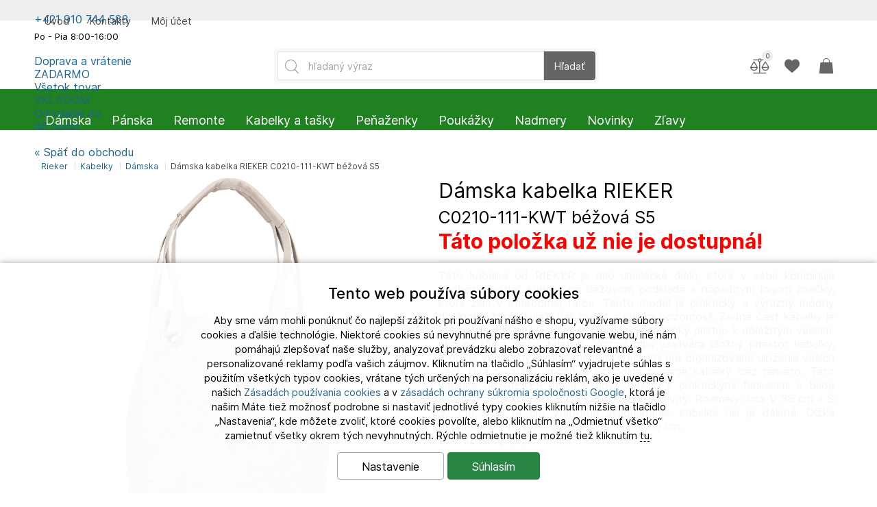

--- FILE ---
content_type: text/html; charset=utf-8
request_url: https://www.rieker-eshop.sk/damska-kabelka-rieker-c0210-111-kwt-bezova-s4--20105034.html
body_size: 22273
content:
<!DOCTYPE HTML>
<html lang="sk" data-type="desktop">
<head>	
<script>
function cookies_consent(analytics_granted = true, ad_granted = true, personalization_granted = true) { const cookieSettings = { expires: 3650, path: '/' }; const permThirdPartyGrant = 0; let cookiestolog = ''; Cookies.set('_ic', '1' + (analytics_granted ? '1' : '0') + (ad_granted ? '1' : '0') + (personalization_granted ? '1' : '0') , cookieSettings); if(analytics_granted) { cookiestolog = cookiestolog + (cookiestolog === '' ? 'A' : ',A'); } if(ad_granted) { cookiestolog = cookiestolog + (cookiestolog === '' ? 'P' : ',P'); } if(personalization_granted) { cookiestolog = cookiestolog + (cookiestolog === '' ? 'R' : ',R'); } if (typeof gtag === 'function') gtag('consent', 'update', { 'analytics_storage': permThirdPartyGrant || analytics_granted ? 'granted' : 'denied', 'ad_storage': ad_granted ? 'granted' : 'denied', 'ad_user_data': ad_granted ? 'granted' : 'denied', 'ad_personalization': personalization_granted ? 'granted' : 'denied' }); $.post(window.location.origin + (urlprefix ?? '/') + 's/cs.php', { 'cookieschecked': 'cookies_agree|' + cookiestolog }); $('#cookie-warning').remove(); return true; } function getCookieValue(cookieName) { const cookieMatch = document.cookie.match(new RegExp(`(?:(?:^|.*;\\s*)${cookieName}\\s*\\=\\s*([^;]*).*$)|^.*$`)); return cookieMatch ? decodeURIComponent(cookieMatch[1]) : null; }
</script>

<!-- GTM start -->

<script>
	
	window.dataLayer = window.dataLayer ?? [];

	if (typeof gtag !== 'function')
		function gtag(){window.dataLayer.push(arguments);}

	gtag('consent', 'default', {
    'ad_storage': getCookieValue('_ic').charAt(3) === '1' ? 'granted' : 'denied',
    'ad_user_data': getCookieValue('_ic').charAt(3) === '1' ? 'granted' : 'denied',
    'analytics_storage': getCookieValue('_ic').charAt(1)  === '1'  ? 'granted' : 'denied',
    'ad_personalization': getCookieValue('_ic').charAt(2) === '1' ? 'granted' : 'denied'
	});

dataLayer.push({
'ecomm_variantid': '20105034-',
'ecomm_prodid': '20105034',
'ecomm_priceproduct': '34.49',
'ecomm_totalvalue': '34.49',
'productname': 'Dámska kabelka RIEKER C0210-111-KWT béžová S5',
'event':'FireAdWordsRemarketingTag',
'category_name' : 'kabelky',  
'ecomm_pagetype': 'product',
'navigation_flow': 'uvod|kabelky',
'uid' : '',
});

(function(w,d,s,l,i){w[l]=w[l]||[];w[l].push({'gtm.start':
new Date().getTime(),event:'gtm.js'});var f=d.getElementsByTagName(s)[0],
j=d.createElement(s),dl=l!='dataLayer'?'&l='+l:'';j.async=true;j.src=
'//www.googletagmanager.com/gtm.js?id='+i+dl;f.parentNode.insertBefore(j,f);
})(window,document,'script','dataLayer','GTM-5P6MN87');

</script>	


<!-- GTM end -->
<script>
	Translates = {
		"Soubor nevybrán": "Súbor nevybraný",
		"Počet souborů": "Počet súborov",
		"Nenašli jsme žádné produkty": "Nenašli sme žiadne produkty",
		"Pole 'Váš e-mail' je špatně vyplněno": "Pole 'Váš e-mail' je nesprávne vyplnené",
		"Pole 'Telefon' je špatně vyplněno": "Pole 'Telefón' je nesprávne vyplnené",
		"Pole je špatně vyplněno": "Pole je nesprávne vyplnené",
		"Neplatné datum": "Neplatný dátum",
		"Vstup na stránky je umožněn až od 18 let!": "Vstup na stránky je povolený až od 18 rokov!",
		"Je nutné potvrdit souhlas se zpracováním osobních údajů": "Je nutné potvrdiť súhlas so spracovaním osobných údajov",
		"Při načítání informací došlo k chybě": "Pri načítaní informácií došlo k chybe",
		"Nastala chyba při přidávání dárkového poukazu.": "Nastala chyba při přidávání dárkového poukazu.",
		"Moje dárkové poukazy": "Moje dárkové poukazy",
		"Nastala chyba při aktivaci dárkového poukazu.": "Nastala chyba při aktivaci dárkového poukazu."
	};
</script>
	<title>Dámska kabelka RIEKER C0210-111-KWT béžová S5 | Rieker-eshop.sk</title>
	<meta http-equiv="Content-Type" content="text/html; charset=utf-8">
	<meta charset="UTF-8">
	<meta name="description" content="Táto kabelka od RIEKER je ako umelecké dielo, ktoré v sebe kombinuje nádhernú potlač kvetov na béžovom podklade s nápaditým logom značky, ktoré žiari v striebornej farbe. Tento model je praktický">
	<meta name="keywords" content="Dámska kabelka RIEKER C0210-111-KWT béžová S5">
<link rel="alternate" hreflang="cs-CZ" href="https://www.rieker-eshop.cz/damska-kabelka-rieker-c0210-111-kwt-bezova-s4--20105034.html"></a>
	<meta name="urlprefix" content="/">
	<meta name="google-site-verification" content="Sdf--lTQFgcsCiew7mO-sb3CVmp4AW11qUA815TN_R8">	
	<meta name="google-site-verification" content="8Z4vXahfUKPF0AOsmMc4C4mRwkicPeY6yMYrrXKX9oo">
	<meta name="facebook-domain-verification" content="h0nyc5qpuv2htqiiueif8dukq1imcn">
	<meta name="p:domain_verify" content="42ad0f7be5c2cab58417ca494a3deb25">
	<meta property="og:title" content="Dámska kabelka RIEKER C0210-111-KWT béžová S5 | Rieker-eshop.sk">
	<meta property="og:description" content="Táto kabelka od RIEKER je ako umelecké dielo, ktoré v sebe kombinuje nádhernú potlač kvetov na béžovom podklade s nápaditým logom značky, ktoré žiari v striebornej farbe. Tento model je praktický">
	<meta property="og:url" content="https://www.rieker-eshop.sk/damska-kabelka-rieker-c0210-111-kwt-bezova-s4--20105034.html">
		  <meta property="og:image" content="https://cdn.ine.cz/images/x/20105034.jpg">
		  <meta property="product:brand" content="">
		  <meta property="product:condition" content="new">
			<meta property="product:price:amount" content="34.49">
			<meta property="product:price:currency" content="EUR">
			<meta property="product:availability" content="out of stock">
			<meta property="product:retailer_item_id" content="20105034">
	<meta name="robots" content="index, follow">
	<link rel="canonical" href="https://www.rieker-eshop.sk/damska-kabelka-rieker-c0210-111-kwt-bezova-s5--20105034.html">
	<meta name="author" content="ineShop - https://www.ineshop.cz">
	<link rel="apple-touch-icon" sizes="57x57" href="/conf/favicons/apple-icon-57x57.png">
	<link rel="apple-touch-icon" sizes="60x60" href="/conf/favicons/apple-icon-60x60.png">
	<link rel="apple-touch-icon" sizes="72x72" href="/conf/favicons/apple-icon-72x72.png">
	<link rel="apple-touch-icon" sizes="76x76" href="/conf/favicons/apple-icon-76x76.png">
	<link rel="apple-touch-icon" sizes="114x114" href="/conf/favicons/apple-icon-114x114.png">
	<link rel="apple-touch-icon" sizes="120x120" href="/conf/favicons/apple-icon-120x120.png">
	<link rel="apple-touch-icon" sizes="144x144" href="/conf/favicons/apple-icon-144x144.png">
	<link rel="apple-touch-icon" sizes="152x152" href="/conf/favicons/apple-icon-152x152.png">
	<link rel="apple-touch-icon" sizes="180x180" href="/conf/favicons/apple-icon-180x180.png">
	<link rel="icon" type="image/png" sizes="192x192" href="/conf/favicons/android-icon-192x192.png">
	<link rel="icon" type="image/png" sizes="16x16" href="/conf/favicons/favicon-16x16.png">
	<link rel="icon" type="image/png" sizes="32x32" href="/conf/favicons/favicon-32x32.png">
	<link rel="icon" type="image/png" sizes="96x96" href="/conf/favicons/favicon-96x96.png">
	<link rel="manifest" href="/conf/favicons/manifest.json">
	<meta name="msapplication-TileImage" content="/conf/favicons/ms-icon-144x144.png">
	<meta name="msapplication-TileColor" content="#ffffff">
	<meta name="theme-color" content="#ffffff">
	<link rel="shortcut icon" type="image/x-icon" href="/favicon.ico" id="favicon">
<script type="application/ld+json" class="microdata">[{"@context":"http:\/\/schema.org","@type":"Product","name":"Dámska kabelka RIEKER C0210-111-KWT béžová S5","image":"https:\/\/cdn.ine.cz\/images\/x\/20105034.jpg","sku":"20105034","color":"","gtin13":null,"description":"Táto kabelka od RIEKER je ako umelecké dielo, ktoré v sebe kombinuje nádhernú potlač kvetov na béžovom podklade s nápaditým logom značky,","offers":{"@type":"Offer","url":".\/damska-kabelka-rieker-c0210-111-kwt-bezova-s5--20105034.html","priceCurrency":"EUR","price":"28.50","itemCondition":"http:\/\/schema.org\/NewCondition","availability":"http:\/\/schema.org\/OutOfStock"},"brand":{"@type":"Brand","name":""}},{"@context":"http:\/\/schema.org","@type":"Organization","url":"https:\/\/www.rieker-eshop.sk\/","name":"Rieker","description":"Rieker - Najväčšia ponuka obuvi Rieker na Slovensku","sameAs":["https:\/\/www.facebook.com\/rieker.eshop.sk\/","https:\/\/www.instagram.com\/rieker.eshop.sk"]},{"@context":"http:\/\/schema.org","@type":"WebSite","url":"https:\/\/www.rieker-eshop.sk\/","name":"Rieker","potentialAction":{"@type":"SearchAction","target":{"@type":"EntryPoint","urlTemplate":"https:\/\/www.rieker-eshop.sk\/hledani\/{search_term_string}"},"query-input":"required name=search_term_string"}}]</script>	<link rel="preconnect" href="https://cdn.ine.cz">
	<link rel="preconnect" href="https://www.googletagmanager.com" crossorigin="use-credentials">
	<meta name="viewport" content="width=device-width, initial-scale=1.0">
	<link href="/conf/templates/computer/css/global.css?v=1763455556" rel="stylesheet" type="text/css">						<link href="/conf/templates/computer/css/itemdetail.css?v=1763455556" rel="stylesheet" type="text/css">				
						<link href="/conf/templates/computer/custom/css/custom.css?v=1762257516" rel="stylesheet" type="text/css">		<script src="/conf/templates/js/libs.js?v=6"></script>
	<script src="/conf/templates/js/scripts.js?v=8.9.9.3225-11-18-0945"></script>
	<script>
		const TEST_MODE = false;
		const MOBILE = false;
		var urlprefix = '/';
		const page_type = "item_detail";
		const order_step = null;
		const searchDisabled = false;
		var cacheHoverBox = {};
		var stateHistory = [{ 
			url: window.location.pathname + window.location.search + window.location.hash,
			push: window.location.href,
		}];
		var TEMPLATES_DESIGN = {
			cookies_settings_width: '820px',
			cookies_settings_height:'720px',
			personal_widget_width:'320px',
			personal_widget_side:'left',
			personal_widget_timeout: 100,
			disable_scroll_top: true,
			call_me_settings: {
				window_width_mobile: '800px',
				window_height_mobile: '325px',
			}
		};
	</script>
	<script src="/conf/templates/computer/js/scripts.js?v=8.9.9.3225-11-18-0945"></script>
	
		
		<script src="/js/fancybox/jquery.fancybox.min.js?v=3.5.7" defer></script>	
		<script src="/conf/templates/computer/custom/js/scripts.js"></script>
	<meta name="google-site-verification" content="bDZerDkHFtr0Tl80TLJHtFLqNC4t-vG_Pr2r7LPpSMo" />
<meta name="google-site-verification" content="OPUl-4nelhjQPB4-MlJTB_qGiCWp45K_5_syquQSgpo" />
<link href="/conf/templates/computer/custom/css/sk.css?v=1744186574" rel="stylesheet" type="text/css">


<script type="text/javascript">
	
	document.addEventListener("DOMContentLoaded", function(event) { 
	
		if(page_type === 'order' || order_step == '1') {
			
			const showButton = document.querySelector("#deliveries #deliverySlovakia");
			const noteWindowBtns = document.querySelectorAll("#deliveryOptions .xgroup .group-title .show_note_window");
			
			if(showButton) {
				
				let xgroup = showButton.closest('.xgroup');
				let xdelivery = xgroup.querySelector('.xdelivery');
				let groupTitle = xgroup.querySelector('.group-title > span');
				
				if(xdelivery.classList.contains('deliverySelected'))
					xgroup?.classList.add('show');
					
				showButton.addEventListener('click', function () {
				 xgroup?.classList.add('show');
				});
				
			}
			
			noteWindowBtns?.forEach(function(btn) {
				
				let xgroup = btn.closest('.xgroup');
				let closeBtn = xgroup.querySelector('.note_window .close');
				
				btn.addEventListener('click', function () {
					xgroup.classList.add('show_window_note');
				});
				
				closeBtn?.addEventListener('click', function () {
					xgroup.classList.remove('show_window_note');
				});
				
			});
						
		}

    document.body.addEventListener('click', function(event) {
      if (event.target.matches('.collapsible > li > strong')) {
        var strongElement = event.target;
        var nestedUl = strongElement.parentElement.querySelector('ul');
        if (nestedUl) {
          strongElement.classList.toggle("active");
          nestedUl.style.maxHeight = nestedUl.style.maxHeight ? null : nestedUl.scrollHeight + 'px';
        }
      }
    });

	});		
	
	$(window).scroll(function() {
		if($(".info-alert-move-top").length == 0) {
  		var height = 111;
		} else {
			var height = 111 + $("#info-alert-move-top").height();	
		}
		var scroll = $(window).scrollTop();
		if (scroll > height) {
			$('header').addClass('topslide');
			$('#sublogo').hide();
			$('#search').hide();
			searchClose();
		}
		else {
			$('header').removeClass('topslide');
			$('#sublogo').show();
			$('#search').show();
		}
	});
</script>

	<script src="/conf/templates/computer/js/jquery.elevateZoom-3.0.8.min.js"></script>

<script>
function scrolltop(force = false) { if (force || (!TEMPLATES_DESIGN.disable_scroll_top && scroll != true)) { var page = $("html, body"); page.on("scroll mousedown wheel DOMMouseScroll mousewheel keyup touchmove", function(){ page.stop(); }); page.animate({ scrollTop: 0 }, 500, function(){ page.off("scroll mousedown wheel DOMMouseScroll mousewheel keyup touchmove"); }); } } Splide.defaults = { i18n: { prev: 'Predchádzajúci slide', next: 'Další slide', first: 'Ísť na prvý slide', last: 'Ísť na posledný slide', slideX: 'Ísť na slide %s', pageX: 'Ísť na stránku %s', play: 'Zapnúť prehrávanie', pause: 'Zastaviť prehrávanie', carousel: 'posuvník', select: 'Vyberte slide na zobrazenie', slideLabel: '%s z %s', } }; function initSliders() { if(document.getElementById('homepage-slider') && !document.getElementById('homepage-slider').classList.contains('is-initialized')) { let splideBannerSettings = JSON.parse(document.getElementById('homepage-slider').getAttribute('data-splide') ?? '{}'); let mainSliderOptions = { type : 'loop', autoplay : true, throttle : 1, direction: 'ltr', interval: splideBannerSettings['interval'] ?? 5000, lazyLoad: splideBannerSettings['lazyLoad'] ?? false }; if(splideBannerSettings['vertical'] ?? false) { mainSliderOptions = { ...mainSliderOptions, ...{ direction : 'ttb', height : document.querySelector("#homepage-slider .splide__slide:first-of-type img").naturalHeight, arrows: true, pagination: true, paginationDirection: 'ttb' } }; } let mainSlider = new Splide( '#homepage-slider', mainSliderOptions); mainSlider.on('overflow', function (isOverflow) { mainSlider.options = { arrows : isOverflow, pagination: isOverflow, drag : isOverflow, }; }); mainSlider.on('mounted', function () { for (const list of mainSlider.Components.Elements.slides) { list.setAttribute('role', 'listitem'); } }); mainSlider.mount(homepageSliderFadeInFadeOut(splideBannerSettings['fullwidth'] ?? false)); mainSlider.on( 'mounted moved updated', function() { homepageSliderFadeInFadeOut(splideBannerSettings['fullwidth'] ?? false); }); function homepageSliderFadeInFadeOut(fullwidth) { setTimeout(function() { if(fullwidth) { $('#homepage-slider-cover').css('height', ($('#homepage-slider-cover').outerHeight()) + 'px'); } $("#homepage-slider .caption h1").removeClass("fadeInLeft"); $("#homepage-slider .caption h2").removeClass("fadeInLeft"); $("#homepage-slider .caption p").removeClass("fadeInRight"); $("#homepage-slider .caption ul").removeClass("fadeInRight"); $("#homepage-slider .caption .button").removeClass("fadeInDown"); $("#homepage-slider .is-active .caption h1").addClass("fadeInLeft"); $("#homepage-slider .is-active .caption h2").addClass("fadeInLeft"); $("#homepage-slider .is-active .caption p").addClass("fadeInRight"); $("#homepage-slider .is-active .caption ul").addClass("fadeInRight"); $("#homepage-slider .is-active .caption .button").addClass("fadeInDown"); $('#slider-second-pager').html('<span class="current-page">' + minTwoDigits(mainSlider.index + 1) + '</span>/' + minTwoDigits(mainSlider.length)); }, 1); } } var promo = document.getElementsByClassName('splide-promo'); for (var i = 0; i < promo.length; ++i ) { if (!promo[i].classList.contains('is-initialized')) { let splidePromoSettings = JSON.parse(promo[i]?.getAttribute('data-splide') ?? '{}'); window['promoSlider'+i] = new Splide(promo[i], { type: 'slide', perPage: splidePromoSettings['perPage'] ?? 4, speed: splidePromoSettings['speed'] ?? 1000, lazyLoad: 'nearby', mediaQuery: 'min', breakpoints: { } }); window['promoSlider'+i].on('overflow', function (isOverflow) { window['promoSlider'+i].options = { arrows : isOverflow, pagination: isOverflow, drag : isOverflow, }; }); window['promoSlider'+i].on('mounted', function () { for (const list of window['promoSlider'+i].Components.Elements.slides) { list.setAttribute('role', 'listitem'); } }); window['promoSlider'+i].mount(); } } let splideBanners = document.getElementsByClassName('static-banners-splide'); for (var i = 0;	i < splideBanners.length; ++i) { if (!splideBanners[i].classList.contains('is-initialized')) { let splideBannerSettings = JSON.parse(splideBanners[i]?.getAttribute('data-splide') ?? '{}'); let splideBannersSlider = new Splide(splideBanners[i] , { type: 'loop', perPage: splideBannerSettings['perPage'] ?? 1, speed: splideBannerSettings['speed'] ?? 800, lazyLoad: splideBannerSettings['lazyLoad'] ?? true, interval: splideBannerSettings['interval'] ?? 5000, autoplay: splideBannerSettings['autoplay'] ?? true }); splideBannersSlider.on('mounted', function () { for (const list of splideBannersSlider.Components.Elements.slides) { list.setAttribute('role', 'listitem'); } }); splideBannersSlider.mount(); splideBannersSlider.Components.Elements.track.classList.add('bx-wrapper'); } } } document.addEventListener('DOMContentLoaded', initSliders); if(page_type === 'item_list') { $(document).ajaxComplete(function () { initSliders(); }); } $(document).ajaxComplete(function() { lazyLoadImages(); }); $(document).ready(function() { param = document.location.hash.substring(1);if(param == 'odnejnovejsich') {woreload('','/damska-kabelka-rieker-c0210-111-kwt-bezova-s4--20105034.html#odnejnovejsich');}if(param == 'nejnovejsi') {woreload('sort=-sortparam','/damska-kabelka-rieker-c0210-111-kwt-bezova-s4--20105034.html#nejnovejsi');}if(param == 'odnejlevnejsich') {woreload('sort=cost','/damska-kabelka-rieker-c0210-111-kwt-bezova-s4--20105034.html#odnejlevnejsich');}if(param == 'nejlevnejsi') {woreload('sort=cost','/damska-kabelka-rieker-c0210-111-kwt-bezova-s4--20105034.html#nejlevnejsi');}if(param == 'odnejdrazsich') {woreload('sort=-cost','/damska-kabelka-rieker-c0210-111-kwt-bezova-s4--20105034.html#odnejdrazsich');}if(param == 'nejdrazsi') {woreload('sort=-cost','/damska-kabelka-rieker-c0210-111-kwt-bezova-s4--20105034.html#nejdrazsi');}if(param == 'podlenazvu') {woreload('sort=name','/damska-kabelka-rieker-c0210-111-kwt-bezova-s4--20105034.html#podlenazvu');}if(param == 'podlekodu') {woreload('sort=code','/damska-kabelka-rieker-c0210-111-kwt-bezova-s4--20105034.html#podlekodu');}if(param == 'bestseller') {woreload('sort=-bestseller','/damska-kabelka-rieker-c0210-111-kwt-bezova-s4--20105034.html#bestseller');}if(param == 'nejvyssisleva') {woreload('sort=-slevapctsk','/damska-kabelka-rieker-c0210-111-kwt-bezova-s4--20105034.html#nejvyssisleva');}if(param == 'nejnizsisleva') {woreload('sort=slevapctsk','/damska-kabelka-rieker-c0210-111-kwt-bezova-s4--20105034.html#nejnizsisleva');}if(param == 'ext') {woreload('sort=-ext','/damska-kabelka-rieker-c0210-111-kwt-bezova-s4--20105034.html#ext');}});</script>
<meta name="author" content="Libor Pavlík - http://www.ine.cz" />
</head>
<body  data-ab-test="B">
	<!-- Google Tag Manager (noscript) -->
	<noscript><iframe src="https://www.googletagmanager.com/ns.html?id=GTM-5P6MN87" height="0" width="0" style="display:none;visibility:hidden"></iframe></noscript>
	<!-- Google Tag Manager (noscript) end -->
	<a href="/info-errors.php" id="info-errors" aria-label="info-errors" rel="noindex nofollow" tabindex="-1"></a>
	<div id="count">
	</div>
	<section class="top wrap wrapin catskupina cat unlogged item_detail "
	
	>	

	<script type="text/javascript">
		$(window).on('load', function() {
			setTimeout(function(){
				$('.licolors')[0]?.click();
			}, 100),
			setTimeout(function(){
				if(document.location.hash.substring(1) != '') {
					var substring = document.location.hash.substring(1);		
					$('.oc'+substring).click();
				}
			}, 110);
		});			
	</script>
			<div id="vypis-produktu" class="itemdetail fullwidth  archiv">		
					<div id="compatible">
									<div class="promo">
									</div>						
			
					</div>
					<div id="item_name">
			
					</div>
					<div id="image-box">
									<div id="detail-images" class="not-avail">
											<div id="mi" class="detail-images-in splide">
													<script type="text/javascript">
														document.addEventListener( 'DOMContentLoaded', function () {
															if(document.getElementsByClassName('detail-images-in').length) {
																var detailImgSlider72b32a1f754ba1c09b3695e0cb6cde7f = new Splide( '.detail-images-in', {
																	type				: 'slide', 
																	keyboard		:	false, 
																	autoplay		: false, 
																	pagination	: 'false',
																	lazyLoad		: true,
																	preloadPages: 2, 
																	arrows     		: 'false',
																	throttle	 	: 10,
																	rewind			: false, 
																});

																detailImgSlider72b32a1f754ba1c09b3695e0cb6cde7f.on('mounted', function () {
																	for (const list of detailImgSlider72b32a1f754ba1c09b3695e0cb6cde7f.Components.Elements.slides) {
																		list.setAttribute('role', 'listitem');
																	}
																});
																
																if(document.getElementById('bx-images-72b32a1f754ba1c09b3695e0cb6cde7f')) {
																	var bxImages72b32a1f754ba1c09b3695e0cb6cde7f = new Splide( '#bx-images-72b32a1f754ba1c09b3695e0cb6cde7f', {
																		type				: "slide",
																		keyboard		:	false, 
																		autoplay		: false, 
																		pagination	: false,
																		isNavigation: true,
																		direction		: 'ltr',
																		rewind      : true,
																		heightRatio	: 5,
																		throttle	 	: 10,
																		focus				: '0',
																		fixedWidth  : 150,
																		fixedHeight : 150,
																		//gap         : 10,
																		arrows     	: false,
																	});

																	bxImages72b32a1f754ba1c09b3695e0cb6cde7f.on('mounted', function () {
																		for (const list of bxImages72b32a1f754ba1c09b3695e0cb6cde7f.Components.Elements.slides) {
																			list.setAttribute('role', 'listitem');
																		}
																	});

																	bxImages72b32a1f754ba1c09b3695e0cb6cde7f.mount();

																	detailImgSlider72b32a1f754ba1c09b3695e0cb6cde7f.sync(bxImages72b32a1f754ba1c09b3695e0cb6cde7f).mount();		
																} else {
																	detailImgSlider72b32a1f754ba1c09b3695e0cb6cde7f.mount();
																}
															
															}
														});
													</script>	
																									
													<div class="main-image">
														<div class="splide-detail-img-72b32a1f754ba1c09b3695e0cb6cde7f">
															<div class="splide__track">
														<ul class="splide__list">
															<li class='splide__slide'>
																<div class="outer">
																	<span class="helper"></span>
																			<a data-fancybox="image" href="https://cdn.ine.cz/images/x/20105034.jpg">
																	
																		<img 
																			class="img0"
																																							id="zooma833c3181655343efe8aaba4f391af97"
																				data-zoom-image="https://cdn.ine.cz/images/6000x6000/20105034.jpg"
																																						src="https://cdn.ine.cz/images/1000x1000/20105034.jpg"
																			alt="detail Dámska kabelka RIEKER C0210-111-KWT béžová S5"
																			width="1000" 
																			height="1000"
																			fetchpriority="high"
																		>
																		</a>
																		<script type="text/javascript">
																			$('#zooma833c3181655343efe8aaba4f391af97').elevateZoom({
																				zoomWindowPosition: "info-box",
																				zoomWindowHeight:500,
																				zoomWindowWidth:500,
																				borderSize: 1,
																				easing:true											
																			}); 
																		</script>
																</div>
															</li>
															<li class='splide__slide'>
																<div class="outer">
																	<span class="helper"></span>
																			<a data-fancybox="image" href="https://cdn.ine.cz/images/x/20105034_1.jpg">
																	
																		<img 
																			class="img0"
																																							id="zoomae23319f3af066f68ef8fe22f61d6879"
																				data-zoom-image="https://cdn.ine.cz/images/6000x6000/20105034_1.jpg"
																																						src="https://cdn.ine.cz/images/1000x1000/20105034_1.jpg"
																			alt="detail Dámska kabelka RIEKER C0210-111-KWT béžová S5"
																			width="1000" 
																			height="1000"
																			fetchpriority="high"
																		>
																		</a>
																		<script type="text/javascript">
																			$('#zoomae23319f3af066f68ef8fe22f61d6879').elevateZoom({
																				zoomWindowPosition: "info-box",
																				zoomWindowHeight:500,
																				zoomWindowWidth:500,
																				borderSize: 1,
																				easing:true											
																			}); 
																		</script>
																</div>
															</li>
															<li class='splide__slide'>
																<div class="outer">
																	<span class="helper"></span>
																			<a data-fancybox="image" href="https://cdn.ine.cz/images/x/20105034_2.jpg">
																	
																		<img 
																			class="img0"
																																							id="zoom2761a4fa6ab678c277a4be15ae100560"
																				data-zoom-image="https://cdn.ine.cz/images/6000x6000/20105034_2.jpg"
																																						src="https://cdn.ine.cz/images/1000x1000/20105034_2.jpg"
																			alt="detail Dámska kabelka RIEKER C0210-111-KWT béžová S5"
																			width="1000" 
																			height="1000"
																			fetchpriority="high"
																		>
																		</a>
																		<script type="text/javascript">
																			$('#zoom2761a4fa6ab678c277a4be15ae100560').elevateZoom({
																				zoomWindowPosition: "info-box",
																				zoomWindowHeight:500,
																				zoomWindowWidth:500,
																				borderSize: 1,
																				easing:true											
																			}); 
																		</script>
																</div>
															</li>
															<li class='splide__slide'>
																<div class="outer">
																	<span class="helper"></span>
																			<a data-fancybox="image" href="https://cdn.ine.cz/images/x/20105034_3.jpg">
																	
																		<img 
																			class="img0"
																																							id="zoom7fc79c3a58e86abbaea83c2a42940266"
																				data-zoom-image="https://cdn.ine.cz/images/6000x6000/20105034_3.jpg"
																																						src="https://cdn.ine.cz/images/1000x1000/20105034_3.jpg"
																			alt="detail Dámska kabelka RIEKER C0210-111-KWT béžová S5"
																			width="1000" 
																			height="1000"
																			fetchpriority="high"
																		>
																		</a>
																		<script type="text/javascript">
																			$('#zoom7fc79c3a58e86abbaea83c2a42940266').elevateZoom({
																				zoomWindowPosition: "info-box",
																				zoomWindowHeight:500,
																				zoomWindowWidth:500,
																				borderSize: 1,
																				easing:true											
																			}); 
																		</script>
																</div>
															</li>
															<li class='splide__slide'>
																<div class="outer">
																	<span class="helper"></span>
																			<a data-fancybox="image" href="https://cdn.ine.cz/images/x/20105034_4.jpg">
																	
																		<img 
																			class="img0"
																																							id="zoom93d37907435888779b922e2e1fdd418d"
																				data-zoom-image="https://cdn.ine.cz/images/6000x6000/20105034_4.jpg"
																																						src="https://cdn.ine.cz/images/1000x1000/20105034_4.jpg"
																			alt="detail Dámska kabelka RIEKER C0210-111-KWT béžová S5"
																			width="1000" 
																			height="1000"
																			fetchpriority="high"
																		>
																		</a>
																		<script type="text/javascript">
																			$('#zoom93d37907435888779b922e2e1fdd418d').elevateZoom({
																				zoomWindowPosition: "info-box",
																				zoomWindowHeight:500,
																				zoomWindowWidth:500,
																				borderSize: 1,
																				easing:true											
																			}); 
																		</script>
																</div>
															</li>
															<li class='splide__slide'>
																<div class="outer">
																	<span class="helper"></span>
																			<a data-fancybox="image" href="https://cdn.ine.cz/images/x/20105034_5.jpg">
																	
																		<img 
																			class="img0"
																																							id="zoom42a547baa922a52ea7a6905d7229492f"
																				data-zoom-image="https://cdn.ine.cz/images/6000x6000/20105034_5.jpg"
																																						src="https://cdn.ine.cz/images/1000x1000/20105034_5.jpg"
																			alt="detail Dámska kabelka RIEKER C0210-111-KWT béžová S5"
																			width="1000" 
																			height="1000"
																			fetchpriority="high"
																		>
																		</a>
																		<script type="text/javascript">
																			$('#zoom42a547baa922a52ea7a6905d7229492f').elevateZoom({
																				zoomWindowPosition: "info-box",
																				zoomWindowHeight:500,
																				zoomWindowWidth:500,
																				borderSize: 1,
																				easing:true											
																			}); 
																		</script>
																</div>
															</li>
														
														</ul>
																</div>
															</div>
														</div>
													
													<script type="text/javascript">
														$(document).ready(function() {
															$('.video-js').css("visibility", "visible");
														});
													</script>											
												
											</div>				
									</div>
										<div id="mio72b32a1f754ba1c09b3695e0cb6cde7f" class="detail-other-images-in">
											<div id="bx-images-72b32a1f754ba1c09b3695e0cb6cde7f" class="other-images  splide" role="group" aria-label="Slider">
												<div class="splide__track">
													<ul class="splide__list">
<li class="splide__slide" data-slide-index="0"><img src="https://cdn.ine.cz/images/150x150/20105034.jpg" alt="náhľad Dámska kabelka RIEKER C0210-111-KWT béžová S5"></a></li><li class="splide__slide" data-slide-index="1"><img src="https://cdn.ine.cz/images/150x150/20105034_1.jpg" alt="náhľad Dámska kabelka RIEKER C0210-111-KWT béžová S5"></a></li><li class="splide__slide" data-slide-index="2"><img src="https://cdn.ine.cz/images/150x150/20105034_2.jpg" alt="náhľad Dámska kabelka RIEKER C0210-111-KWT béžová S5"></a></li><li class="splide__slide" data-slide-index="3"><img src="https://cdn.ine.cz/images/150x150/20105034_3.jpg" alt="náhľad Dámska kabelka RIEKER C0210-111-KWT béžová S5"></a></li><li class="splide__slide" data-slide-index="4"><img src="https://cdn.ine.cz/images/150x150/20105034_4.jpg" alt="náhľad Dámska kabelka RIEKER C0210-111-KWT béžová S5"></a></li><li class="splide__slide" data-slide-index="5"><img src="https://cdn.ine.cz/images/150x150/20105034_5.jpg" alt="náhľad Dámska kabelka RIEKER C0210-111-KWT béžová S5"></a></li>													</ul>
												</div>
											</div>
										</div>
			
					</div>
					<div id="info-box">
<form id="basketFormId" method="post" action="basket.php" name="varianty" onsubmit="return kontrola_kosiku20105034();">									<div class="nazev">
<h1>Dámska kabelka  RIEKER<br><small> C0210-111-KWT béžová S5</small><br><b>Táto položka už nie je dostupná!</b></h1>				
										</div>
											<div id="short-description">
												<div class="label">
													Popis:
												</div>
												<div class="text">												
Táto kabelka od RIEKER je ako umelecké dielo, ktoré v sebe kombinuje nádhernú potlač kvetov na béžovom podklade s nápaditým logom značky, ktoré žiari v striebornej farbe. Tento model je praktický a výrazný módny doplnok, ktorý osvieži váš outfit a priláka pozornosť. Zadná časť kabelky je vybavená malým vreckom, ktoré poskytuje ľahký prístup k dôležitým veciam, ako sú kľúče alebo telefón. Vrchný zips uzatvára úložný priestor kabelky, ktorý je vybavený dvoma menšími vreckami pre organizované uloženie vašich vecí. Dva popruhy umožňujú pohodlné nosenie kabelky cez rameno. Táto kabelka od RIEKER spája štýlový design s praktickými funkciami a bude skvelým doplnkom pre vaše každodenné aktivity. Rozmery: cca V 39 cm x Š 37 cm x H 14 cm Vnútorné usporiadanie: kabelka nie je delená. Dĺžka popruhov pre nosenie cez rameno je cca 60 cm.												</div>
												<a href="#description">Zobraziť celý popis</a>
											</div>
						
									<div id="countandsubmit">
										<script type="text/javascript">
											$(document).ready(function() {
										    $('#qtyplus').click(function(e){
													e.preventDefault();
													fieldName = $(this).attr('class');
													var currentVal = $('#cnt').val();
													currentVal = currentVal.replace(',', '.');
													currentVal = parseFloat(currentVal);
													
													
													if(!isNaN(currentVal)) {
															$('#cnt').val(currentVal + 1);
													}
													else {
														$('#cnt').val(0);
													}
										    });
										    
										    $("#qtyminus").click(function(e) {
													e.preventDefault();
													fieldName = $(this).attr('class');
													var currentVal = $('#cnt').val();
													currentVal = currentVal.replace(',', '.');
													currentVal = parseFloat(currentVal);



															if(!isNaN(currentVal) && currentVal > 1) {
																$('#cnt').val(currentVal - 1);
										      }
													else {
															$('#cnt').val(1);
													}
										    });
											
											});
										</script>
											<div class="label">Množstvo:</div>
											<div class="inp">
												<div class="inpin">
													<input type="button" value="-" id="qtyminus">
													<input id="cnt" class="pocet" type="text" aria-label="Počet kusov" name="pocet[20105034]" size="2" value="1" onclick="this.select();" >
													<input type='button' value='+' id="qtyplus">
												</div>
											</div>
							
									</div>

									<div id="watchdog" class="hlidat-cenu">
										<a href="#" rel="noindex nofollow" onclick="openWatchdog('20105034')">Strážny pes</a>
									</div>
									<div class="add-to-compare " value="20105034" id="compare">
										<div class="add">Porovnať</div>
										<div class="in">Položka je v porovnání</div>
										<div class="inh"><a href="/compare/">Zobrazit</a></div>
									</div>
<div id="call_me">
	<p>
		<span>Potrebujete poradiť?</span>
		<a href="/zavolajte-mi" rel="noindex, nofollow">Zadarmo Vám zavoláme!</a>
	</p>
	<script type="text/javascript">
		$(document).ready(function() {
			$("#vypis-produktu #call_me a").fancybox({
				autoDimensions: false,
				autoSize: false,
				iframe: {
					preload: false,
					css: {
						width: TEMPLATES_DESIGN.call_me_settings.window_width_mobile,
						height: TEMPLATES_DESIGN.call_me_settings.window_height_mobile
					}
				},
				padding: 0,
				fitToView: false,
				type: 'iframe'
			});
		});
	</script>
</div><div id='ean_sklad_20105034' class='hidden'></div><div class="info info1">
	<div class="text">
											<a id="vse-skladem-pop-up" data-fancybox-type="iframe" href="/info-text/?p=vse-skladem">
<div class="line vse-skladem div-span-odeslani-do-48h-span-br-vse-mame-skladem-div"><div class="label"></div><div class="value"><div><span>Odoslanie do 48h</span><br>Všetko skladom</div></div></div>											</a>
											<a id="postovne-zdarma-pop-up" data-fancybox-type="iframe" href="/info-text/?p=postovne-zdarma">
<div class="line postovne-zdarma div-span-postovne-zdarma-span-br-u-kazde-objednavky-div"><div class="label"></div><div class="value"><div><span>Poštovné zadarmo</span><br>u každej objednávky</div></div></div>											</a>
											<a id="vymena-vraceni-pop-up" data-fancybox-type="iframe" href="/info-text/?p=vraceni_a_vymena">
<div class="line vymena-vraceni div-span-vraceni-span-br-do-14-dni-zdarma-div"><div class="label"></div><div class="value"><div><span>Vrátenie</span><br>do 14 dní zadarmo</div></div></div>											</a>
	</div>
</div>
	<input type="hidden" name="ean[20105034]" id="ean_20105034" value="" />
<script type="text/javascript"><!-- 
var sc20105034=new Array();for(var i=0;i<sc20105034.length;i++) sc20105034[i]=new Array();var sklad20105034=new Array();for(var i=0;i<sklad20105034.length;i++) sklad20105034[i]=new Array();var limit20105034=new Array(0);limit20105034=0;var itemimages20105034=new Array();function selectColor20105034(s) {	if(!s) return false;	if(itemimages20105034[s]) { $('#preview_image_20105034 a img').attr('src', itemimages20105034[s]);	}}function selectSize20105034(c){	if(!c) return false;	eanEl20105034.value='';	skladEl20105034.innerHTML='';	for(i=0;i<sc20105034.length;i++) if(d.getElementById('_colors_20105034'+i)?.selected) { eanEl20105034.value=sc20105034[i][c]; skladEl20105034.innerHTML=''+sklad20105034[i][c]; if($('#add_to_basket_easy > div[data-item-ean="'+sc20105034[i][c]+'"]')) { $('#add_to_basket_easy > div').addClass('hidden'); $('#add_to_basket_easy > div[data-item-ean="'+sc20105034[i][c]+'"]').removeClass('hidden'); } }}function kontrola_kosiku20105034(){	if($('input[name="pocet\[20105034\]"]').val() > limit20105034)	{ alert('Požadované množstvo nie je možné vložiť.'); return false	}}
 // --></script>	</form>
	<script type="text/javascript"><!--
	d=document;
	eanEl20105034=d.getElementById('ean_20105034');
	skladEl20105034=d.getElementById('ean_sklad_20105034');
		// --></script>			
					</div>
					<div id="info-box2">
		<div id="description">
				<strong class="title">Detailné informácie</strong>
Táto kabelka od RIEKER je ako umelecké dielo, ktoré v sebe kombinuje nádhernú potlač kvetov na béžovom podklade s nápaditým logom značky, ktoré žiari v striebornej farbe. Tento model je praktický a výrazný módny doplnok, ktorý osvieži váš outfit a priláka pozornosť. Zadná časť kabelky je vybavená malým vreckom, ktoré poskytuje ľahký prístup k dôležitým veciam, ako sú kľúče alebo telefón. Vrchný zips uzatvára úložný priestor kabelky, ktorý je vybavený dvoma menšími vreckami pre organizované uloženie vašich vecí. Dva popruhy umožňujú pohodlné nosenie kabelky cez rameno. Táto kabelka od RIEKER spája štýlový design s praktickými funkciami a bude skvelým doplnkom pre vaše každodenné aktivity.<br> <br> Rozmery: cca V 39 cm x Š 37 cm x H 14 cm<br> Vnútorné usporiadanie: kabelka nie je delená.<br> Dĺžka popruhov pre nosenie cez rameno je cca 60 cm.		</div>
<div id="bookmarks" class=""><ul><li id='bm0' class='selected idbm bmm3'>Parametre</li><li id='bm1' class='idbm bmm3'> Tabuľka veľkostí</li><li id='bm2' class='idbm bmm3'>Dotaz na produkt</li></ul><div id='divbm0'  class='bookmark selected'><div class="bitem"><strong class="bitem-strong">Obecné:</strong><div class="param model"><div class="label">Pre koho:</div><div class="value"><a href="/kabelky/damska/">Dámska</a></div></div></div><div class="bitem"><strong class="bitem-strong">Materiály:</strong><div class="param svrsek"><div class="label">Zvršok:</div><div class="value"><a href="/kabelky/vlastnosti-syntetika/">Syntetika</a></div></div><div class="param podsivka"><div class="label">Podšívka:</div><div class="value">Textil</div></div></div><div class="bitem"><strong class="bitem-strong">Vlastnosti:</strong><div class="param kabelky_vyska"><div class="label">Výška:</div><div class="value">39 cm</div></div><div class="param kabelky_sirka"><div class="label">Šířka:</div><div class="value">37 cm</div></div><div class="param format_a4"><div class="label">Pojme formát A4:</div><div class="value">Áno</div></div><div class="param vrchni_zip"><div class="label">Vrchný zips:</div><div class="value">Áno</div></div></div><div class="bitem"><strong class="bitem-strong">Upresnenie:</strong><div class="param dod_kod"><div class="label">Dod. kód:</div><div class="value">C0210-111-KWT-BES H/W4</div></div><div class="param item_code"><div class="label">Kód tovaru:</div><div class="value">20105034</div></div></div></div><div id='divbm1'  class='bookmark '><div class="bitem"><strong class="bitem-strong"> Tabuľka veľkostí:</strong><p style="text-align:center"><strong>&nbsp;Dámská tabulka velikostí</strong></p>

<table align="center" border="1" cellpadding="0" cellspacing="0" style="border-collapse:collapse; width:600px">
	<tbody>
		<tr>
			<td style="height:15pt; text-align:center; width:28pt"><strong>EUR</strong></td>
			<td style="text-align:center; width:21pt">35</td>
			<td style="text-align:center; width:26pt">36</td>
			<td style="text-align:center; width:26pt">36,5</td>
			<td style="text-align:center; width:26pt">37</td>
			<td style="text-align:center; width:26pt">37,5</td>
			<td style="text-align:center; width:21pt">38</td>
			<td style="text-align:center; width:26pt">38,5</td>
			<td style="text-align:center; width:26pt">39</td>
			<td style="text-align:center; width:26pt">40</td>
			<td style="text-align:center; width:21pt">41</td>
			<td style="text-align:center; width:26pt">41,5</td>
			<td style="text-align:center; width:26pt">42</td>
			<td style="text-align:center; width:26pt">42,5</td>
			<td style="text-align:center; width:26pt">43</td>
			<td style="text-align:center; width:26pt">44</td>
			<td style="text-align:center; width:26pt">44,5</td>
			<td style="text-align:center; width:26pt">45</td>
		</tr>
		<tr>
			<td style="height:15pt; text-align:center"><strong>UK</strong></td>
			<td style="text-align:center">3</td>
			<td style="text-align:center">3,5</td>
			<td style="text-align:center">4</td>
			<td style="text-align:center">4,5</td>
			<td style="text-align:center">4,5</td>
			<td style="text-align:center">5</td>
			<td style="text-align:center">5,5</td>
			<td style="text-align:center">6</td>
			<td style="text-align:center">6,5</td>
			<td style="text-align:center">7</td>
			<td style="text-align:center">7,5</td>
			<td style="text-align:center">8</td>
			<td style="text-align:center">8,5</td>
			<td style="text-align:center">9</td>
			<td style="text-align:center">9,5</td>
			<td style="text-align:center">10</td>
			<td style="text-align:center">10,5</td>
		</tr>
		<tr>
			<td style="height:15.75pt; text-align:center"><strong>mm</strong></td>
			<td style="text-align:center">220</td>
			<td style="text-align:center">225</td>
			<td style="text-align:center">230</td>
			<td style="text-align:center">235</td>
			<td style="text-align:center">237</td>
			<td style="text-align:center">240</td>
			<td style="text-align:center">245</td>
			<td style="text-align:center">250</td>
			<td style="text-align:center">255</td>
			<td style="text-align:center">260</td>
			<td style="text-align:center">265</td>
			<td style="text-align:center">270</td>
			<td style="text-align:center">275</td>
			<td style="text-align:center">280</td>
			<td style="text-align:center">285</td>
			<td style="text-align:center">290</td>
			<td style="text-align:center">295</td>
		</tr>
	</tbody>
</table>
</div></div><div id='divbm2'  class='bookmark '><div class="bitem"><div id="question"></div></div></div></div><div id='lower_banner'><p><a href="/antistress.html "><img alt="" height="160" src="/userfiles/bannery/static/banner_lower/desktop_sk.jpg" /></a></p>
</div>			
					</div>
					<div id="info-box3">
<section
	id="homepage-promo-slider"
	class="splide related_items splide-promo"
	data-splide='{"perPage":3}'
	aria-label="Mohlo by Vás zaujímať"
	data-type="related"
>
			<div class="title">

			
			<strong>Mohlo by Vás zaujímať</strong>

			
		</div>
		<div class="splide__track">
	<ul class="splide__list">
			<li class="splide__slide">
<div
	id="pd76986"
	data-page="0"
	data-ecomm-prodid="20105068"
	data-product-code="20105068"
	class="product productd76986cca2648576dda2a2b52d3fd222 avail"
>

	<script>
		cacheHoverBox[ '20105068' ] = " <div id=\"hover-box\" class=\"hover-box-parent\"> <div class=\"hover-box-images\"> <div class=\"imgbox\"> <img src=\"https://cdn.ine.cz/images/150x150/20105068.jpg\" alt=\"detail Dámska ľadvinka RIEKER C2307-167/36-KWT béžová W5\" onmouseover=\"hoverBoxLeave(\'.imaged76986cca2648576dda2a2b52d3fd222 img\', \'https://cdn.ine.cz/images/475x475/20105068.jpg\')\" > </div> <div class=\"imgbox\"> <img src=\"https://cdn.ine.cz/images/150x150/20105068_1.jpg\" alt=\"detail Dámska ľadvinka RIEKER C2307-167/36-KWT béžová W5\" onmouseover=\"hoverBoxLeave(\'.imaged76986cca2648576dda2a2b52d3fd222 img\', \'https://cdn.ine.cz/images/475x475/20105068_1.jpg\')\" > </div> <div class=\"imgbox\"> <img src=\"https://cdn.ine.cz/images/150x150/20105068_2.jpg\" alt=\"detail Dámska ľadvinka RIEKER C2307-167/36-KWT béžová W5\" onmouseover=\"hoverBoxLeave(\'.imaged76986cca2648576dda2a2b52d3fd222 img\', \'https://cdn.ine.cz/images/475x475/20105068_2.jpg\')\" > </div> <div class=\"imgbox\"> <img src=\"https://cdn.ine.cz/images/150x150/20105068_3.jpg\" alt=\"detail Dámska ľadvinka RIEKER C2307-167/36-KWT béžová W5\" onmouseover=\"hoverBoxLeave(\'.imaged76986cca2648576dda2a2b52d3fd222 img\', \'https://cdn.ine.cz/images/475x475/20105068_3.jpg\')\" > </div> <div class=\"imgbox\"> <img src=\"https://cdn.ine.cz/images/150x150/20105068_4.jpg\" alt=\"detail Dámska ľadvinka RIEKER C2307-167/36-KWT béžová W5\" onmouseover=\"hoverBoxLeave(\'.imaged76986cca2648576dda2a2b52d3fd222 img\', \'https://cdn.ine.cz/images/475x475/20105068_4.jpg\')\" > </div> </div> <div class=\"hover-box-info\"> <div class=\"hover-box-sizes\"> <div class=\"hover-box-sizes-label\">Veľkosti skladom</div> <ul> <li><a href=\"./damska-ledvinka-rieker-c2307-167-36-kwt-bezova-w5--20105068.html#-UNI-\">-UNI-</a></li> </ul> </div> </div> </div> ";
	</script>
	<div class="in product-in" 		onmouseenter="hoverBox('.hover-boxd76986cca2648576dda2a2b52d3fd222', '20105068');"
			onmouseleave="hoverBoxLeave('.imaged76986cca2648576dda2a2b52d3fd222 img', 'https://cdn.ine.cz/images/475x475/20105068.jpg');"			>
	<a href="/damska-ledvinka-rieker-c2307-167-36-kwt-bezova-w5--20105068.html" onclick="categorySend(57);">
	<div class="image imaged76986cca2648576dda2a2b52d3fd222">
				<img 
				class=""
				data-splide-lazy="https://cdn.ine.cz/images/475x475/20105068.jpg" alt="Dámska ľadvinka RIEKER C2307-167/36-KWT béžová W5" title="" width="475" height="475">
	</div>
	<div class="promo promoboxnew promoboxsale promoboxsalesk promoboxjen_u_nas promoboxlen_u_nas">
			<div title="Novinka" class="new">
				<span>Novinka</span>
			</div>
			<div title="Zľava" class="sale">
				<span>Zľava</span>
			</div>
			<div title="Zľava" class="salesk">
				<span>Zľava</span>
			</div>
			<div title="Jen u nás" class="jen_u_nas">
				<span>Jen u nás</span>
			</div>
			<div title="Len u nás" class="len_u_nas">
				<span>Len u nás</span>
			</div>
			
				<div class="skladem"><span>Skladom</span></div>
			<div class="discount">Zľava<span><em class="minus">-</em>41<em class="separator"></em>%</span></div>
	</div>
		<div class="nameglobal">

	<div class="name">
<h2>Dámska ľadvinka  RIEKER<br><small> C2307-167/36-KWT béžová W5</small></h2>	</div>
	</div>
	<div class="costs_heads">
		<div class="cost ">
			<div class="label ">
				Cena po zľave:
			</div>
			<div class="value ">
61,99 <span>€</span>			</div>
			
		</div>
	
		<div class="cost_original">
			<div class="label">
				Cena pred zľavou:
			</div>
			<div class="value">
105,99 <span>€</span>			</div>
			
		</div>	
	</div>
		<div class="other_sign">
		
			<div class="discount">
				<div class="in">
-41%			
				</div>
			</div>
		
		</div>	
	<div class="hover-box hover-boxd76986cca2648576dda2a2b52d3fd222">
	</div>
	</a>
<div class='add-to-wishlist anim-pulse-enabled' title='Pridať do obľúbených' data-translate-remove='Odobrať z obľúbených' data-translate-add='Pridať do obľúbených' data-ecomm-id='20105068' value='20105068' data-wishlist-counts='40'></div>	
		<div id="sizesd76986cca2648576dda2a2b52d3fd222" class="sizes">
			<div class="szposition">
				<ul>
					<li class="available">Dostupné veľkosti</li>
<li><a href="/./damska-ledvinka-rieker-c2307-167-36-kwt-bezova-w5--20105068.html#uni"><span class="color">béžová</span> <span class="size">-UNI-</span></a></li>				</ul>
			</div>		
		</div>
	
	</div>
</div>


			</li>
			<li class="splide__slide">
<div
	id="pae749b"
	data-page="0"
	data-ecomm-prodid="20106499"
	data-product-code="20106499"
	class="product productae749b6a7a24fb9abeb4bd390dac2d5d avail"
>

	<script>
		cacheHoverBox[ '20106499' ] = " <div id=\"hover-box\" class=\"hover-box-parent\"> <div class=\"hover-box-images\"> <div class=\"imgbox\"> <img src=\"https://cdn.ine.cz/images/150x150/20106499.jpg\" alt=\"detail Dámska kabelka RIEKER C2440-148/1-065 béžová W5\" onmouseover=\"hoverBoxLeave(\'.imageae749b6a7a24fb9abeb4bd390dac2d5d img\', \'https://cdn.ine.cz/images/475x475/20106499.jpg\')\" > </div> <div class=\"imgbox\"> <img src=\"https://cdn.ine.cz/images/150x150/20106499_1.jpg\" alt=\"detail Dámska kabelka RIEKER C2440-148/1-065 béžová W5\" onmouseover=\"hoverBoxLeave(\'.imageae749b6a7a24fb9abeb4bd390dac2d5d img\', \'https://cdn.ine.cz/images/475x475/20106499_1.jpg\')\" > </div> <div class=\"imgbox\"> <img src=\"https://cdn.ine.cz/images/150x150/20106499_2.jpg\" alt=\"detail Dámska kabelka RIEKER C2440-148/1-065 béžová W5\" onmouseover=\"hoverBoxLeave(\'.imageae749b6a7a24fb9abeb4bd390dac2d5d img\', \'https://cdn.ine.cz/images/475x475/20106499_2.jpg\')\" > </div> <div class=\"imgbox\"> <img src=\"https://cdn.ine.cz/images/150x150/20106499_3.jpg\" alt=\"detail Dámska kabelka RIEKER C2440-148/1-065 béžová W5\" onmouseover=\"hoverBoxLeave(\'.imageae749b6a7a24fb9abeb4bd390dac2d5d img\', \'https://cdn.ine.cz/images/475x475/20106499_3.jpg\')\" > </div> <div class=\"imgbox\"> <img src=\"https://cdn.ine.cz/images/150x150/20106499_4.jpg\" alt=\"detail Dámska kabelka RIEKER C2440-148/1-065 béžová W5\" onmouseover=\"hoverBoxLeave(\'.imageae749b6a7a24fb9abeb4bd390dac2d5d img\', \'https://cdn.ine.cz/images/475x475/20106499_4.jpg\')\" > </div> </div> <div class=\"hover-box-info\"> <div class=\"hover-box-sizes\"> <div class=\"hover-box-sizes-label\">Veľkosti skladom</div> <ul> <li><a href=\"./damska-kabelka-rieker-c2440-148-1-065-bezova-w5--20106499.html#-UNI-\">-UNI-</a></li> </ul> </div> </div> </div> ";
	</script>
	<div class="in product-in" 		onmouseenter="hoverBox('.hover-boxae749b6a7a24fb9abeb4bd390dac2d5d', '20106499');"
			onmouseleave="hoverBoxLeave('.imageae749b6a7a24fb9abeb4bd390dac2d5d img', 'https://cdn.ine.cz/images/475x475/20106499.jpg');"			>
	<a href="/damska-kabelka-rieker-c2440-148-1-065-bezova-w5--20106499.html" onclick="categorySend(57);">
	<div class="image imageae749b6a7a24fb9abeb4bd390dac2d5d">
				<img 
				class=""
				data-splide-lazy="https://cdn.ine.cz/images/475x475/20106499.jpg" alt="Dámska kabelka RIEKER C2440-148/1-065 béžová W5" title="" width="475" height="475">
	</div>
	<div class="promo promoboxnew promoboxsale promoboxsalesk promoboxjen_u_nas promoboxlen_u_nas">
			<div title="Novinka" class="new">
				<span>Novinka</span>
			</div>
			<div title="Zľava" class="sale">
				<span>Zľava</span>
			</div>
			<div title="Zľava" class="salesk">
				<span>Zľava</span>
			</div>
			<div title="Jen u nás" class="jen_u_nas">
				<span>Jen u nás</span>
			</div>
			<div title="Len u nás" class="len_u_nas">
				<span>Len u nás</span>
			</div>
			
				<div class="skladem"><span>Skladom</span></div>
			<div class="discount">Zľava<span><em class="minus">-</em>36<em class="separator"></em>%</span></div>
	</div>
		<div class="nameglobal">

	<div class="name">
<h2>Dámska kabelka  RIEKER<br><small> C2440-148/1-065 béžová W5</small></h2>	</div>
	</div>
	<div class="costs_heads">
		<div class="cost ">
			<div class="label ">
				Cena po zľave:
			</div>
			<div class="value ">
73,43 <span>€</span>			</div>
			
		</div>
	
		<div class="cost_original">
			<div class="label">
				Cena pred zľavou:
			</div>
			<div class="value">
114,99 <span>€</span>			</div>
			
		</div>	
	</div>
		<div class="other_sign">
		
			<div class="discount">
				<div class="in">
-36%			
				</div>
			</div>
		
		</div>	
	<div class="hover-box hover-boxae749b6a7a24fb9abeb4bd390dac2d5d">
	</div>
	</a>
<div class='add-to-wishlist anim-pulse-enabled' title='Pridať do obľúbených' data-translate-remove='Odobrať z obľúbených' data-translate-add='Pridať do obľúbených' data-ecomm-id='20106499' value='20106499' data-wishlist-counts='13'></div>	
		<div id="sizesae749b6a7a24fb9abeb4bd390dac2d5d" class="sizes">
			<div class="szposition">
				<ul>
					<li class="available">Dostupné veľkosti</li>
<li><a href="/./damska-kabelka-rieker-c2440-148-1-065-bezova-w5--20106499.html#uni"><span class="color">béžová</span> <span class="size">-UNI-</span></a></li>				</ul>
			</div>		
		</div>
	
	</div>
</div>


			</li>
			<li class="splide__slide">
<div
	id="p82bf89"
	data-page="0"
	data-ecomm-prodid="20103063"
	data-product-code="20103063"
	class="product product82bf899ecb66d1e0d0bae0fef88db980 avail"
>

	<script>
		cacheHoverBox[ '20103063' ] = " <div id=\"hover-box\" class=\"hover-box-parent\"> <div class=\"hover-box-images\"> <div class=\"imgbox\"> <img src=\"https://cdn.ine.cz/images/150x150/20103063.jpg\" alt=\"detail Dámska kabelka RIEKER C2221-114-H3 béžová W5\" onmouseover=\"hoverBoxLeave(\'.image82bf899ecb66d1e0d0bae0fef88db980 img\', \'https://cdn.ine.cz/images/475x475/20103063.jpg\')\" > </div> <div class=\"imgbox\"> <img src=\"https://cdn.ine.cz/images/150x150/20103063_1.jpg\" alt=\"detail Dámska kabelka RIEKER C2221-114-H3 béžová W5\" onmouseover=\"hoverBoxLeave(\'.image82bf899ecb66d1e0d0bae0fef88db980 img\', \'https://cdn.ine.cz/images/475x475/20103063_1.jpg\')\" > </div> <div class=\"imgbox\"> <img src=\"https://cdn.ine.cz/images/150x150/20103063_2.jpg\" alt=\"detail Dámska kabelka RIEKER C2221-114-H3 béžová W5\" onmouseover=\"hoverBoxLeave(\'.image82bf899ecb66d1e0d0bae0fef88db980 img\', \'https://cdn.ine.cz/images/475x475/20103063_2.jpg\')\" > </div> <div class=\"imgbox\"> <img src=\"https://cdn.ine.cz/images/150x150/20103063_3.jpg\" alt=\"detail Dámska kabelka RIEKER C2221-114-H3 béžová W5\" onmouseover=\"hoverBoxLeave(\'.image82bf899ecb66d1e0d0bae0fef88db980 img\', \'https://cdn.ine.cz/images/475x475/20103063_3.jpg\')\" > </div> <div class=\"imgbox\"> <img src=\"https://cdn.ine.cz/images/150x150/20103063_4.jpg\" alt=\"detail Dámska kabelka RIEKER C2221-114-H3 béžová W5\" onmouseover=\"hoverBoxLeave(\'.image82bf899ecb66d1e0d0bae0fef88db980 img\', \'https://cdn.ine.cz/images/475x475/20103063_4.jpg\')\" > </div> </div> <div class=\"hover-box-info\"> <div class=\"hover-box-sizes\"> <div class=\"hover-box-sizes-label\">Veľkosti skladom</div> <ul> <li><a href=\"./damska-kabelka-rieker-c2221-114-h3-bezova-w5--20103063.html#-UNI-\">-UNI-</a></li> </ul> </div> </div> </div> ";
	</script>
	<div class="in product-in" 		onmouseenter="hoverBox('.hover-box82bf899ecb66d1e0d0bae0fef88db980', '20103063');"
			onmouseleave="hoverBoxLeave('.image82bf899ecb66d1e0d0bae0fef88db980 img', 'https://cdn.ine.cz/images/475x475/20103063.jpg');"			>
	<a href="/damska-kabelka-rieker-c2221-114-h3-bezova-w5--20103063.html" onclick="categorySend(57);">
	<div class="image image82bf899ecb66d1e0d0bae0fef88db980">
				<img 
				class=""
				data-splide-lazy="https://cdn.ine.cz/images/475x475/20103063.jpg" alt="Dámska kabelka RIEKER C2221-114-H3 béžová W5" title="" width="475" height="475">
	</div>
	<div class="promo promoboxnew promoboxsale promoboxsalesk promoboxjen_u_nas promoboxlen_u_nas">
			<div title="Novinka" class="new">
				<span>Novinka</span>
			</div>
			<div title="Zľava" class="sale">
				<span>Zľava</span>
			</div>
			<div title="Zľava" class="salesk">
				<span>Zľava</span>
			</div>
			<div title="Jen u nás" class="jen_u_nas">
				<span>Jen u nás</span>
			</div>
			<div title="Len u nás" class="len_u_nas">
				<span>Len u nás</span>
			</div>
			
				<div class="skladem"><span>Skladom</span></div>
			<div class="discount">Zľava<span><em class="minus">-</em>42<em class="separator"></em>%</span></div>
	</div>
		<div class="nameglobal">

	<div class="name">
<h2>Dámska kabelka  RIEKER<br><small> C2221-114-H3 béžová W5</small></h2>	</div>
	</div>
	<div class="costs_heads">
		<div class="cost ">
			<div class="label ">
				Cena po zľave:
			</div>
			<div class="value ">
40,99 <span>€</span>			</div>
			
		</div>
	
		<div class="cost_original">
			<div class="label">
				Cena pred zľavou:
			</div>
			<div class="value">
70,99 <span>€</span>			</div>
			
		</div>	
	</div>
		<div class="other_sign">
		
			<div class="discount">
				<div class="in">
-42%			
				</div>
			</div>
		
		</div>	
	<div class="hover-box hover-box82bf899ecb66d1e0d0bae0fef88db980">
	</div>
	</a>
<div class='add-to-wishlist anim-pulse-enabled' title='Pridať do obľúbených' data-translate-remove='Odobrať z obľúbených' data-translate-add='Pridať do obľúbených' data-ecomm-id='20103063' value='20103063' data-wishlist-counts='39'></div>	
		<div id="sizes82bf899ecb66d1e0d0bae0fef88db980" class="sizes">
			<div class="szposition">
				<ul>
					<li class="available">Dostupné veľkosti</li>
<li><a href="/./damska-kabelka-rieker-c2221-114-h3-bezova-w5--20103063.html#uni"><span class="color">béžová</span> <span class="size">-UNI-</span></a></li>				</ul>
			</div>		
		</div>
	
	</div>
</div>


			</li>
			<li class="splide__slide">
<div
	id="p2e712a"
	data-page="0"
	data-ecomm-prodid="20102461"
	data-product-code="20102461"
	class="product product2e712a18695f911188c5379132293ac5 avail"
>

	<script>
		cacheHoverBox[ '20102461' ] = " <div id=\"hover-box\" class=\"hover-box-parent\"> <div class=\"hover-box-images\"> <div class=\"imgbox\"> <img src=\"https://cdn.ine.cz/images/150x150/20102461.jpg\" alt=\"detail Dámsky batoh RIEKER H1386-60 béžová S5\" onmouseover=\"hoverBoxLeave(\'.image2e712a18695f911188c5379132293ac5 img\', \'https://cdn.ine.cz/images/475x474/20102461.jpg\')\" > </div> <div class=\"imgbox\"> <img src=\"https://cdn.ine.cz/images/150x150/20102461_1.jpg\" alt=\"detail Dámsky batoh RIEKER H1386-60 béžová S5\" onmouseover=\"hoverBoxLeave(\'.image2e712a18695f911188c5379132293ac5 img\', \'https://cdn.ine.cz/images/474x475/20102461_1.jpg\')\" > </div> <div class=\"imgbox\"> <img src=\"https://cdn.ine.cz/images/150x150/20102461_2.jpg\" alt=\"detail Dámsky batoh RIEKER H1386-60 béžová S5\" onmouseover=\"hoverBoxLeave(\'.image2e712a18695f911188c5379132293ac5 img\', \'https://cdn.ine.cz/images/475x474/20102461_2.jpg\')\" > </div> <div class=\"imgbox\"> <img src=\"https://cdn.ine.cz/images/150x150/20102461_3.jpg\" alt=\"detail Dámsky batoh RIEKER H1386-60 béžová S5\" onmouseover=\"hoverBoxLeave(\'.image2e712a18695f911188c5379132293ac5 img\', \'https://cdn.ine.cz/images/475x474/20102461_3.jpg\')\" > </div> <div class=\"imgbox\"> <img src=\"https://cdn.ine.cz/images/150x150/20102461_4.jpg\" alt=\"detail Dámsky batoh RIEKER H1386-60 béžová S5\" onmouseover=\"hoverBoxLeave(\'.image2e712a18695f911188c5379132293ac5 img\', \'https://cdn.ine.cz/images/475x474/20102461_4.jpg\')\" > </div> </div> <div class=\"hover-box-info\"> <div class=\"hover-box-sizes\"> <div class=\"hover-box-sizes-label\">Veľkosti skladom</div> <ul> <li><a href=\"./damsky-batoh-rieker-h1386-60-bezova-s5--20102461.html#-UNI-\">-UNI-</a></li> </ul> </div> </div> </div> ";
	</script>
	<div class="in product-in" 		onmouseenter="hoverBox('.hover-box2e712a18695f911188c5379132293ac5', '20102461');"
			onmouseleave="hoverBoxLeave('.image2e712a18695f911188c5379132293ac5 img', 'https://cdn.ine.cz/images/475x474/20102461.jpg');"			>
	<a href="/damsky-batoh-rieker-h1386-60-bezova-s5--20102461.html" onclick="categorySend(57);">
	<div class="image image2e712a18695f911188c5379132293ac5">
				<img 
				class=""
				data-splide-lazy="https://cdn.ine.cz/images/475x474/20102461.jpg" alt="Dámsky batoh RIEKER H1386-60 béžová S5" title="" width="475" height="474">
	</div>
	<div class="promo promoboxsale promoboxsalesk">
			<div title="Zľava" class="sale">
				<span>Zľava</span>
			</div>
			<div title="Zľava" class="salesk">
				<span>Zľava</span>
			</div>
			
				<div class="skladem"><span>Skladom</span></div>
			<div class="discount">Zľava<span><em class="minus">-</em>27<em class="separator"></em>%</span></div>
	</div>
		<div class="nameglobal">

	<div class="name">
<h2>Dámsky batoh  RIEKER<br><small> H1386-60 béžová S5</small></h2>	</div>
	</div>
	<div class="costs_heads">
		<div class="cost ">
			<div class="label ">
				Cena po zľave:
			</div>
			<div class="value ">
61,71 <span>€</span>			</div>
			
		</div>
	
		<div class="cost_original">
			<div class="label">
				Cena pred zľavou:
			</div>
			<div class="value">
84,99 <span>€</span>			</div>
			
		</div>	
	</div>
		<div class="other_sign">
		
			<div class="discount">
				<div class="in">
-27%			
				</div>
			</div>
		
		</div>	
	<div class="hover-box hover-box2e712a18695f911188c5379132293ac5">
	</div>
	</a>
<div class='add-to-wishlist anim-pulse-enabled' title='Pridať do obľúbených' data-translate-remove='Odobrať z obľúbených' data-translate-add='Pridať do obľúbených' data-ecomm-id='20102461' value='20102461' data-wishlist-counts='64'></div>	
		<div id="sizes2e712a18695f911188c5379132293ac5" class="sizes">
			<div class="szposition">
				<ul>
					<li class="available">Dostupné veľkosti</li>
<li><a href="/./damsky-batoh-rieker-h1386-60-bezova-s5--20102461.html#uni"><span class="color">béžová</span> <span class="size">-UNI-</span></a></li>				</ul>
			</div>		
		</div>
	
	</div>
</div>


			</li>
			<li class="splide__slide">
<div
	id="pe641a0"
	data-page="0"
	data-ecomm-prodid="20106017"
	data-product-code="20106017"
	class="product producte641a01d4a2aa966bff91ab70df9cf5e avail"
>

	<script>
		cacheHoverBox[ '20106017' ] = " <div id=\"hover-box\" class=\"hover-box-parent\"> <div class=\"hover-box-images\"> <div class=\"imgbox\"> <img src=\"https://cdn.ine.cz/images/150x150/20106017.jpg\" alt=\"detail Dámska kabelka RIEKER C2434-111-KWT béžová W5\" onmouseover=\"hoverBoxLeave(\'.imagee641a01d4a2aa966bff91ab70df9cf5e img\', \'https://cdn.ine.cz/images/475x475/20106017.jpg\')\" > </div> <div class=\"imgbox\"> <img src=\"https://cdn.ine.cz/images/150x150/20106017_1.jpg\" alt=\"detail Dámska kabelka RIEKER C2434-111-KWT béžová W5\" onmouseover=\"hoverBoxLeave(\'.imagee641a01d4a2aa966bff91ab70df9cf5e img\', \'https://cdn.ine.cz/images/475x475/20106017_1.jpg\')\" > </div> <div class=\"imgbox\"> <img src=\"https://cdn.ine.cz/images/150x150/20106017_2.jpg\" alt=\"detail Dámska kabelka RIEKER C2434-111-KWT béžová W5\" onmouseover=\"hoverBoxLeave(\'.imagee641a01d4a2aa966bff91ab70df9cf5e img\', \'https://cdn.ine.cz/images/475x475/20106017_2.jpg\')\" > </div> <div class=\"imgbox\"> <img src=\"https://cdn.ine.cz/images/150x150/20106017_3.jpg\" alt=\"detail Dámska kabelka RIEKER C2434-111-KWT béžová W5\" onmouseover=\"hoverBoxLeave(\'.imagee641a01d4a2aa966bff91ab70df9cf5e img\', \'https://cdn.ine.cz/images/475x475/20106017_3.jpg\')\" > </div> <div class=\"imgbox\"> <img src=\"https://cdn.ine.cz/images/150x150/20106017_4.jpg\" alt=\"detail Dámska kabelka RIEKER C2434-111-KWT béžová W5\" onmouseover=\"hoverBoxLeave(\'.imagee641a01d4a2aa966bff91ab70df9cf5e img\', \'https://cdn.ine.cz/images/475x475/20106017_4.jpg\')\" > </div> </div> <div class=\"hover-box-info\"> <div class=\"hover-box-sizes\"> <div class=\"hover-box-sizes-label\">Veľkosti skladom</div> <ul> <li><a href=\"./damska-kabelka-rieker-c2434-111-kwt-bezova-w5--20106017.html#-UNI-\">-UNI-</a></li> </ul> </div> </div> </div> ";
	</script>
	<div class="in product-in" 		onmouseenter="hoverBox('.hover-boxe641a01d4a2aa966bff91ab70df9cf5e', '20106017');"
			onmouseleave="hoverBoxLeave('.imagee641a01d4a2aa966bff91ab70df9cf5e img', 'https://cdn.ine.cz/images/475x475/20106017.jpg');"			>
	<a href="/damska-kabelka-rieker-c2434-111-kwt-bezova-w5--20106017.html" onclick="categorySend(57);">
	<div class="image imagee641a01d4a2aa966bff91ab70df9cf5e">
				<img 
				class=""
				data-splide-lazy="https://cdn.ine.cz/images/475x475/20106017.jpg" alt="Dámska kabelka RIEKER C2434-111-KWT béžová W5" title="" width="475" height="475">
	</div>
	<div class="promo promoboxnew promoboxsale promoboxsalesk promoboxjen_u_nas promoboxlen_u_nas">
			<div title="Novinka" class="new">
				<span>Novinka</span>
			</div>
			<div title="Zľava" class="sale">
				<span>Zľava</span>
			</div>
			<div title="Zľava" class="salesk">
				<span>Zľava</span>
			</div>
			<div title="Jen u nás" class="jen_u_nas">
				<span>Jen u nás</span>
			</div>
			<div title="Len u nás" class="len_u_nas">
				<span>Len u nás</span>
			</div>
			
				<div class="skladem"><span>Skladom</span></div>
			<div class="discount">Zľava<span><em class="minus">-</em>41<em class="separator"></em>%</span></div>
	</div>
		<div class="nameglobal">

	<div class="name">
<h2>Dámska kabelka  RIEKER<br><small> C2434-111-KWT béžová W5</small></h2>	</div>
	</div>
	<div class="costs_heads">
		<div class="cost ">
			<div class="label ">
				Cena po zľave:
			</div>
			<div class="value ">
74,99 <span>€</span>			</div>
			
		</div>
	
		<div class="cost_original">
			<div class="label">
				Cena pred zľavou:
			</div>
			<div class="value">
127,99 <span>€</span>			</div>
			
		</div>	
	</div>
		<div class="other_sign">
		
			<div class="discount">
				<div class="in">
-41%			
				</div>
			</div>
		
		</div>	
	<div class="hover-box hover-boxe641a01d4a2aa966bff91ab70df9cf5e">
	</div>
	</a>
<div class='add-to-wishlist anim-pulse-enabled' title='Pridať do obľúbených' data-translate-remove='Odobrať z obľúbených' data-translate-add='Pridať do obľúbených' data-ecomm-id='20106017' value='20106017' data-wishlist-counts='30'></div>	
		<div id="sizese641a01d4a2aa966bff91ab70df9cf5e" class="sizes">
			<div class="szposition">
				<ul>
					<li class="available">Dostupné veľkosti</li>
<li><a href="/./damska-kabelka-rieker-c2434-111-kwt-bezova-w5--20106017.html#uni"><span class="color">béžová</span> <span class="size">-UNI-</span></a></li>				</ul>
			</div>		
		</div>
	
	</div>
</div>


			</li>
			<li class="splide__slide">
<div
	id="p45b7b1"
	data-page="0"
	data-ecomm-prodid="20105599"
	data-product-code="20105599"
	class="product product45b7b18b678e1a15ff832502bfb80905 avail"
>

	<script>
		cacheHoverBox[ '20105599' ] = " <div id=\"hover-box\" class=\"hover-box-parent\"> <div class=\"hover-box-images\"> <div class=\"imgbox\"> <img src=\"https://cdn.ine.cz/images/150x150/20105599.jpg\" alt=\"detail Dámska kabelka RIEKER W176 béžová W5\" onmouseover=\"hoverBoxLeave(\'.image45b7b18b678e1a15ff832502bfb80905 img\', \'https://cdn.ine.cz/images/475x475/20105599.jpg\')\" > </div> <div class=\"imgbox\"> <img src=\"https://cdn.ine.cz/images/150x150/20105599_1.jpg\" alt=\"detail Dámska kabelka RIEKER W176 béžová W5\" onmouseover=\"hoverBoxLeave(\'.image45b7b18b678e1a15ff832502bfb80905 img\', \'https://cdn.ine.cz/images/475x475/20105599_1.jpg\')\" > </div> <div class=\"imgbox\"> <img src=\"https://cdn.ine.cz/images/150x150/20105599_2.jpg\" alt=\"detail Dámska kabelka RIEKER W176 béžová W5\" onmouseover=\"hoverBoxLeave(\'.image45b7b18b678e1a15ff832502bfb80905 img\', \'https://cdn.ine.cz/images/475x475/20105599_2.jpg\')\" > </div> <div class=\"imgbox\"> <img src=\"https://cdn.ine.cz/images/150x150/20105599_3.jpg\" alt=\"detail Dámska kabelka RIEKER W176 béžová W5\" onmouseover=\"hoverBoxLeave(\'.image45b7b18b678e1a15ff832502bfb80905 img\', \'https://cdn.ine.cz/images/475x475/20105599_3.jpg\')\" > </div> <div class=\"imgbox\"> <img src=\"https://cdn.ine.cz/images/150x150/20105599_4.jpg\" alt=\"detail Dámska kabelka RIEKER W176 béžová W5\" onmouseover=\"hoverBoxLeave(\'.image45b7b18b678e1a15ff832502bfb80905 img\', \'https://cdn.ine.cz/images/475x475/20105599_4.jpg\')\" > </div> </div> <div class=\"hover-box-info\"> <div class=\"hover-box-sizes\"> <div class=\"hover-box-sizes-label\">Veľkosti skladom</div> <ul> <li><a href=\"./damska-kabelka-rieker-w176-bezova-w5--20105599.html#-UNI-\">-UNI-</a></li> </ul> </div> </div> </div> ";
	</script>
	<div class="in product-in" 		onmouseenter="hoverBox('.hover-box45b7b18b678e1a15ff832502bfb80905', '20105599');"
			onmouseleave="hoverBoxLeave('.image45b7b18b678e1a15ff832502bfb80905 img', 'https://cdn.ine.cz/images/475x475/20105599.jpg');"			>
	<a href="/damska-kabelka-rieker-w176-bezova-w5--20105599.html" onclick="categorySend(57);">
	<div class="image image45b7b18b678e1a15ff832502bfb80905">
				<img 
				class=""
				data-splide-lazy="https://cdn.ine.cz/images/475x475/20105599.jpg" alt="Dámska kabelka RIEKER W176 béžová W5" title="" width="475" height="475">
	</div>
	<div class="promo promoboxnew promoboxsale promoboxsalesk promoboxjen_u_nas promoboxlen_u_nas">
			<div title="Novinka" class="new">
				<span>Novinka</span>
			</div>
			<div title="Zľava" class="sale">
				<span>Zľava</span>
			</div>
			<div title="Zľava" class="salesk">
				<span>Zľava</span>
			</div>
			<div title="Jen u nás" class="jen_u_nas">
				<span>Jen u nás</span>
			</div>
			<div title="Len u nás" class="len_u_nas">
				<span>Len u nás</span>
			</div>
			
				<div class="skladem"><span>Skladom</span></div>
			<div class="discount">Zľava<span><em class="minus">-</em>36<em class="separator"></em>%</span></div>
	</div>
		<div class="nameglobal">

	<div class="name">
<h2>Dámska kabelka  RIEKER<br><small> W176 béžová W5</small></h2>	</div>
	</div>
	<div class="costs_heads">
		<div class="cost ">
			<div class="label ">
				Cena po zľave:
			</div>
			<div class="value ">
101,19 <span>€</span>			</div>
			
		</div>
	
		<div class="cost_original">
			<div class="label">
				Cena pred zľavou:
			</div>
			<div class="value">
159,99 <span>€</span>			</div>
			
		</div>	
	</div>
		<div class="other_sign">
		
			<div class="discount">
				<div class="in">
-36%			
				</div>
			</div>
		
		</div>	
	<div class="hover-box hover-box45b7b18b678e1a15ff832502bfb80905">
	</div>
	</a>
<div class='add-to-wishlist anim-pulse-enabled' title='Pridať do obľúbených' data-translate-remove='Odobrať z obľúbených' data-translate-add='Pridať do obľúbených' data-ecomm-id='20105599' value='20105599' data-wishlist-counts='20'></div>	
		<div id="sizes45b7b18b678e1a15ff832502bfb80905" class="sizes">
			<div class="szposition">
				<ul>
					<li class="available">Dostupné veľkosti</li>
<li><a href="/./damska-kabelka-rieker-w176-bezova-w5--20105599.html#uni"><span class="color">béžová</span> <span class="size">-UNI-</span></a></li>				</ul>
			</div>		
		</div>
	
	</div>
</div>


			</li>
			<li class="splide__slide">
<div
	id="p110e7b"
	data-page="0"
	data-ecomm-prodid="20106818"
	data-product-code="20106818"
	class="product product110e7bf7159f3c2ccb4ce7935ecb54c6 avail"
>

	<script>
		cacheHoverBox[ '20106818' ] = " <div id=\"hover-box\" class=\"hover-box-parent\"> <div class=\"hover-box-images\"> <div class=\"imgbox\"> <img src=\"https://cdn.ine.cz/images/150x150/20106818.jpg\" alt=\"detail Dámska kabelka RIEKER C2441-076-029 béžová W5\" onmouseover=\"hoverBoxLeave(\'.image110e7bf7159f3c2ccb4ce7935ecb54c6 img\', \'https://cdn.ine.cz/images/475x475/20106818.jpg\')\" > </div> <div class=\"imgbox\"> <img src=\"https://cdn.ine.cz/images/150x150/20106818_1.jpg\" alt=\"detail Dámska kabelka RIEKER C2441-076-029 béžová W5\" onmouseover=\"hoverBoxLeave(\'.image110e7bf7159f3c2ccb4ce7935ecb54c6 img\', \'https://cdn.ine.cz/images/475x475/20106818_1.jpg\')\" > </div> <div class=\"imgbox\"> <img src=\"https://cdn.ine.cz/images/150x150/20106818_2.jpg\" alt=\"detail Dámska kabelka RIEKER C2441-076-029 béžová W5\" onmouseover=\"hoverBoxLeave(\'.image110e7bf7159f3c2ccb4ce7935ecb54c6 img\', \'https://cdn.ine.cz/images/475x475/20106818_2.jpg\')\" > </div> <div class=\"imgbox\"> <img src=\"https://cdn.ine.cz/images/150x150/20106818_3.jpg\" alt=\"detail Dámska kabelka RIEKER C2441-076-029 béžová W5\" onmouseover=\"hoverBoxLeave(\'.image110e7bf7159f3c2ccb4ce7935ecb54c6 img\', \'https://cdn.ine.cz/images/475x475/20106818_3.jpg\')\" > </div> <div class=\"imgbox\"> <img src=\"https://cdn.ine.cz/images/150x150/20106818_4.jpg\" alt=\"detail Dámska kabelka RIEKER C2441-076-029 béžová W5\" onmouseover=\"hoverBoxLeave(\'.image110e7bf7159f3c2ccb4ce7935ecb54c6 img\', \'https://cdn.ine.cz/images/475x466/20106818_4.jpg\')\" > </div> </div> <div class=\"hover-box-info\"> <div class=\"hover-box-sizes\"> <div class=\"hover-box-sizes-label\">Veľkosti skladom</div> <ul> <li><a href=\"./damska-kabelka-rieker-c2441-076-029-bezova-w5--20106818.html#-UNI-\">-UNI-</a></li> </ul> </div> </div> </div> ";
	</script>
	<div class="in product-in" 		onmouseenter="hoverBox('.hover-box110e7bf7159f3c2ccb4ce7935ecb54c6', '20106818');"
			onmouseleave="hoverBoxLeave('.image110e7bf7159f3c2ccb4ce7935ecb54c6 img', 'https://cdn.ine.cz/images/475x475/20106818.jpg');"			>
	<a href="/damska-kabelka-rieker-c2441-076-029-bezova-w5--20106818.html" onclick="categorySend(57);">
	<div class="image image110e7bf7159f3c2ccb4ce7935ecb54c6">
				<img 
				class=""
				data-splide-lazy="https://cdn.ine.cz/images/475x475/20106818.jpg" alt="Dámska kabelka RIEKER C2441-076-029 béžová W5" title="" width="475" height="475">
	</div>
	<div class="promo promoboxnew promoboxsale promoboxsalesk promoboxjen_u_nas promoboxlen_u_nas">
			<div title="Novinka" class="new">
				<span>Novinka</span>
			</div>
			<div title="Zľava" class="sale">
				<span>Zľava</span>
			</div>
			<div title="Zľava" class="salesk">
				<span>Zľava</span>
			</div>
			<div title="Jen u nás" class="jen_u_nas">
				<span>Jen u nás</span>
			</div>
			<div title="Len u nás" class="len_u_nas">
				<span>Len u nás</span>
			</div>
			
				<div class="skladem"><span>Skladom</span></div>
			<div class="discount">Zľava<span><em class="minus">-</em>36<em class="separator"></em>%</span></div>
	</div>
		<div class="nameglobal">

	<div class="name">
<h2>Dámska kabelka  RIEKER<br><small> C2441-076-029 béžová W5</small></h2>	</div>
	</div>
	<div class="costs_heads">
		<div class="cost ">
			<div class="label ">
				Cena po zľave:
			</div>
			<div class="value ">
44,67 <span>€</span>			</div>
			
		</div>
	
		<div class="cost_original">
			<div class="label">
				Cena pred zľavou:
			</div>
			<div class="value">
69,99 <span>€</span>			</div>
			
		</div>	
	</div>
		<div class="other_sign">
		
			<div class="discount">
				<div class="in">
-36%			
				</div>
			</div>
		
		</div>	
	<div class="hover-box hover-box110e7bf7159f3c2ccb4ce7935ecb54c6">
	</div>
	</a>
<div class='add-to-wishlist anim-pulse-enabled' title='Pridať do obľúbených' data-translate-remove='Odobrať z obľúbených' data-translate-add='Pridať do obľúbených' data-ecomm-id='20106818' value='20106818' data-wishlist-counts='22'></div>	
		<div id="sizes110e7bf7159f3c2ccb4ce7935ecb54c6" class="sizes">
			<div class="szposition">
				<ul>
					<li class="available">Dostupné veľkosti</li>
<li><a href="/./damska-kabelka-rieker-c2441-076-029-bezova-w5--20106818.html#uni"><span class="color">béžová</span> <span class="size">-UNI-</span></a></li>				</ul>
			</div>		
		</div>
	
	</div>
</div>


			</li>
			<li class="splide__slide">
<div
	id="p26edf2"
	data-page="0"
	data-ecomm-prodid="20104662"
	data-product-code="20104662"
	class="product product26edf27f2c4e842244af559aabd218bf avail"
>

	<script>
		cacheHoverBox[ '20104662' ] = " <div id=\"hover-box\" class=\"hover-box-parent\"> <div class=\"hover-box-images\"> <div class=\"imgbox\"> <img src=\"https://cdn.ine.cz/images/150x150/20104662.jpg\" alt=\"detail Dámska kabelka RIEKER C2230-114-KWT béžová W5\" onmouseover=\"hoverBoxLeave(\'.image26edf27f2c4e842244af559aabd218bf img\', \'https://cdn.ine.cz/images/475x475/20104662.jpg\')\" > </div> <div class=\"imgbox\"> <img src=\"https://cdn.ine.cz/images/150x150/20104662_1.jpg\" alt=\"detail Dámska kabelka RIEKER C2230-114-KWT béžová W5\" onmouseover=\"hoverBoxLeave(\'.image26edf27f2c4e842244af559aabd218bf img\', \'https://cdn.ine.cz/images/475x475/20104662_1.jpg\')\" > </div> <div class=\"imgbox\"> <img src=\"https://cdn.ine.cz/images/150x150/20104662_2.jpg\" alt=\"detail Dámska kabelka RIEKER C2230-114-KWT béžová W5\" onmouseover=\"hoverBoxLeave(\'.image26edf27f2c4e842244af559aabd218bf img\', \'https://cdn.ine.cz/images/475x475/20104662_2.jpg\')\" > </div> <div class=\"imgbox\"> <img src=\"https://cdn.ine.cz/images/150x150/20104662_3.jpg\" alt=\"detail Dámska kabelka RIEKER C2230-114-KWT béžová W5\" onmouseover=\"hoverBoxLeave(\'.image26edf27f2c4e842244af559aabd218bf img\', \'https://cdn.ine.cz/images/475x475/20104662_3.jpg\')\" > </div> <div class=\"imgbox\"> <img src=\"https://cdn.ine.cz/images/150x150/20104662_4.jpg\" alt=\"detail Dámska kabelka RIEKER C2230-114-KWT béžová W5\" onmouseover=\"hoverBoxLeave(\'.image26edf27f2c4e842244af559aabd218bf img\', \'https://cdn.ine.cz/images/475x475/20104662_4.jpg\')\" > </div> </div> <div class=\"hover-box-info\"> <div class=\"hover-box-sizes\"> <div class=\"hover-box-sizes-label\">Veľkosti skladom</div> <ul> <li><a href=\"./damska-kabelka-rieker-c2230-114-kwt-bezova-w5--20104662.html#-UNI-\">-UNI-</a></li> </ul> </div> </div> </div> ";
	</script>
	<div class="in product-in" 		onmouseenter="hoverBox('.hover-box26edf27f2c4e842244af559aabd218bf', '20104662');"
			onmouseleave="hoverBoxLeave('.image26edf27f2c4e842244af559aabd218bf img', 'https://cdn.ine.cz/images/475x475/20104662.jpg');"			>
	<a href="/damska-kabelka-rieker-c2230-114-kwt-bezova-w5--20104662.html" onclick="categorySend(57);">
	<div class="image image26edf27f2c4e842244af559aabd218bf">
				<img 
				class=""
				data-splide-lazy="https://cdn.ine.cz/images/475x475/20104662.jpg" alt="Dámska kabelka RIEKER C2230-114-KWT béžová W5" title="" width="475" height="475">
	</div>
	<div class="promo promoboxnew promoboxsale promoboxsalesk promoboxjen_u_nas promoboxlen_u_nas">
			<div title="Novinka" class="new">
				<span>Novinka</span>
			</div>
			<div title="Zľava" class="sale">
				<span>Zľava</span>
			</div>
			<div title="Zľava" class="salesk">
				<span>Zľava</span>
			</div>
			<div title="Jen u nás" class="jen_u_nas">
				<span>Jen u nás</span>
			</div>
			<div title="Len u nás" class="len_u_nas">
				<span>Len u nás</span>
			</div>
			
				<div class="skladem"><span>Skladom</span></div>
			<div class="discount">Zľava<span><em class="minus">-</em>43<em class="separator"></em>%</span></div>
	</div>
		<div class="nameglobal">

	<div class="name">
<h2>Dámska kabelka  RIEKER<br><small> C2230-114-KWT béžová W5</small></h2>	</div>
	</div>
	<div class="costs_heads">
		<div class="cost ">
			<div class="label ">
				Cena po zľave:
			</div>
			<div class="value ">
57,99 <span>€</span>			</div>
			
		</div>
	
		<div class="cost_original">
			<div class="label">
				Cena pred zľavou:
			</div>
			<div class="value">
101,99 <span>€</span>			</div>
			
		</div>	
	</div>
		<div class="other_sign">
		
			<div class="discount">
				<div class="in">
-43%			
				</div>
			</div>
		
		</div>	
	<div class="hover-box hover-box26edf27f2c4e842244af559aabd218bf">
	</div>
	</a>
<div class='add-to-wishlist anim-pulse-enabled' title='Pridať do obľúbených' data-translate-remove='Odobrať z obľúbených' data-translate-add='Pridať do obľúbených' data-ecomm-id='20104662' value='20104662' data-wishlist-counts='79'></div>	
		<div id="sizes26edf27f2c4e842244af559aabd218bf" class="sizes">
			<div class="szposition">
				<ul>
					<li class="available">Dostupné veľkosti</li>
<li><a href="/./damska-kabelka-rieker-c2230-114-kwt-bezova-w5--20104662.html#uni"><span class="color">béžová</span> <span class="size">-UNI-</span></a></li>				</ul>
			</div>		
		</div>
	
	</div>
</div>


			</li>
			<li class="splide__slide">
<div
	id="p0f88ab"
	data-page="0"
	data-ecomm-prodid="20105272"
	data-product-code="20105272"
	class="product product0f88ab1f1f3ab0156a8681ab739ecc69 avail"
>

	<script>
		cacheHoverBox[ '20105272' ] = " <div id=\"hover-box\" class=\"hover-box-parent\"> <div class=\"hover-box-images\"> <div class=\"imgbox\"> <img src=\"https://cdn.ine.cz/images/150x150/20105272.jpg\" alt=\"detail Dámska kabelka RIEKER C2354-111-4R béžová W5\" onmouseover=\"hoverBoxLeave(\'.image0f88ab1f1f3ab0156a8681ab739ecc69 img\', \'https://cdn.ine.cz/images/475x475/20105272.jpg\')\" > </div> <div class=\"imgbox\"> <img src=\"https://cdn.ine.cz/images/150x150/20105272_1.jpg\" alt=\"detail Dámska kabelka RIEKER C2354-111-4R béžová W5\" onmouseover=\"hoverBoxLeave(\'.image0f88ab1f1f3ab0156a8681ab739ecc69 img\', \'https://cdn.ine.cz/images/475x475/20105272_1.jpg\')\" > </div> <div class=\"imgbox\"> <img src=\"https://cdn.ine.cz/images/150x150/20105272_2.jpg\" alt=\"detail Dámska kabelka RIEKER C2354-111-4R béžová W5\" onmouseover=\"hoverBoxLeave(\'.image0f88ab1f1f3ab0156a8681ab739ecc69 img\', \'https://cdn.ine.cz/images/475x475/20105272_2.jpg\')\" > </div> <div class=\"imgbox\"> <img src=\"https://cdn.ine.cz/images/150x150/20105272_3.jpg\" alt=\"detail Dámska kabelka RIEKER C2354-111-4R béžová W5\" onmouseover=\"hoverBoxLeave(\'.image0f88ab1f1f3ab0156a8681ab739ecc69 img\', \'https://cdn.ine.cz/images/475x475/20105272_3.jpg\')\" > </div> <div class=\"imgbox\"> <img src=\"https://cdn.ine.cz/images/150x150/20105272_4.jpg\" alt=\"detail Dámska kabelka RIEKER C2354-111-4R béžová W5\" onmouseover=\"hoverBoxLeave(\'.image0f88ab1f1f3ab0156a8681ab739ecc69 img\', \'https://cdn.ine.cz/images/475x475/20105272_4.jpg\')\" > </div> </div> <div class=\"hover-box-info\"> <div class=\"hover-box-sizes\"> <div class=\"hover-box-sizes-label\">Veľkosti skladom</div> <ul> <li><a href=\"./damska-kabelka-rieker-c2354-111-4r-bezova-w5--20105272.html#-UNI-\">-UNI-</a></li> </ul> </div> </div> </div> ";
	</script>
	<div class="in product-in" 		onmouseenter="hoverBox('.hover-box0f88ab1f1f3ab0156a8681ab739ecc69', '20105272');"
			onmouseleave="hoverBoxLeave('.image0f88ab1f1f3ab0156a8681ab739ecc69 img', 'https://cdn.ine.cz/images/475x475/20105272.jpg');"			>
	<a href="/damska-kabelka-rieker-c2354-111-4r-bezova-w5--20105272.html" onclick="categorySend(57);">
	<div class="image image0f88ab1f1f3ab0156a8681ab739ecc69">
				<img 
				class=""
				data-splide-lazy="https://cdn.ine.cz/images/475x475/20105272.jpg" alt="Dámska kabelka RIEKER C2354-111-4R béžová W5" title="" width="475" height="475">
	</div>
	<div class="promo promoboxnew promoboxsale promoboxsalesk promoboxjen_u_nas promoboxlen_u_nas">
			<div title="Novinka" class="new">
				<span>Novinka</span>
			</div>
			<div title="Zľava" class="sale">
				<span>Zľava</span>
			</div>
			<div title="Zľava" class="salesk">
				<span>Zľava</span>
			</div>
			<div title="Jen u nás" class="jen_u_nas">
				<span>Jen u nás</span>
			</div>
			<div title="Len u nás" class="len_u_nas">
				<span>Len u nás</span>
			</div>
			
				<div class="skladem"><span>Skladom</span></div>
			<div class="discount">Zľava<span><em class="minus">-</em>42<em class="separator"></em>%</span></div>
	</div>
		<div class="nameglobal">

	<div class="name">
<h2>Dámska kabelka  RIEKER<br><small> C2354-111-4R béžová W5</small></h2>	</div>
	</div>
	<div class="costs_heads">
		<div class="cost ">
			<div class="label ">
				Cena po zľave:
			</div>
			<div class="value ">
78,99 <span>€</span>			</div>
			
		</div>
	
		<div class="cost_original">
			<div class="label">
				Cena pred zľavou:
			</div>
			<div class="value">
136,99 <span>€</span>			</div>
			
		</div>	
	</div>
		<div class="other_sign">
		
			<div class="discount">
				<div class="in">
-42%			
				</div>
			</div>
		
		</div>	
	<div class="hover-box hover-box0f88ab1f1f3ab0156a8681ab739ecc69">
	</div>
	</a>
<div class='add-to-wishlist anim-pulse-enabled' title='Pridať do obľúbených' data-translate-remove='Odobrať z obľúbených' data-translate-add='Pridať do obľúbených' data-ecomm-id='20105272' value='20105272' data-wishlist-counts='41'></div>	
		<div id="sizes0f88ab1f1f3ab0156a8681ab739ecc69" class="sizes">
			<div class="szposition">
				<ul>
					<li class="available">Dostupné veľkosti</li>
<li><a href="/./damska-kabelka-rieker-c2354-111-4r-bezova-w5--20105272.html#uni"><span class="color">béžová</span> <span class="size">-UNI-</span></a></li>				</ul>
			</div>		
		</div>
	
	</div>
</div>


	</ul>
	</div>
</section>
			
					</div>
	
			</div>
							<div id="load-to-question">
								<strong>
									Potrebujete poradiť?								</strong>				
								<div class="in dotaz">
									<form action="/potrebujete.poradit.php" method="post" onsubmit="return checkEmptyValues(this);">
													<div class="dotaz-line jmeno">
													<strong>Vaše meno:<span class="asterisk">*</span></strong>
													<input type="text" value="" name="jmeno">
													</div>
													<div class="dotaz-line iml">
													<strong>E-mail:<span class="asterisk">*</span></strong>
													<input type="text" value="" name="iml">
													</div>
													<div class="dotaz-line telefon">
													<strong>Telefón:</strong>
													<input type="text" value="" name="telefon">
													</div>
													<div class="dotaz-line zprava">
													<strong>Vaše otázky:<span class="asterisk">*</span></strong>
													<textarea name="zprava"></textarea>
													</div>
													<div class="dotaz-line image">
													<strong><a href="#doporucit" onclick="document.getElementById('captcha').src='/conf/templates/functions/captcha.php?'+Math.random();document.getElementById('captcha-form').focus();" id="change-image">Iný obrázok?</a></strong>
													<img src="/conf/templates/functions/captcha.php" id="captcha" alt="cpt" loading="lazy">
													</div>
													<div class="dotaz-line znaky">
													<strong>Opíšte znaky:<span class="asterisk">*</span></strong>
													<input type="text" value="" name="captcha" id="captcha-form">
													</div>
													<div class="dotaz-line submit">
													<input type="hidden" name="redirect" value="/damska-kabelka-rieker-c0210-111-kwt-bezova-s4--20105034.html#potrebujete-poradit">
													<input type="text" value="" name="email" style="display:none;">
													<button type="submit">Odoslať</button>	
													<input type="hidden" name="item" value="20105034">
													</div>
									</form>
								</div>
							</div>
		</section>
	<header class=" header_item_detail">
		<section class="wrap">
			<section id="top">
				<section id="topin">
					<a href="/" title="Rieker"><section id="logo"></section></a>
					<section id="sublogo"><p><a href="tel:+421910744588">+421 910 744 588</a>
  <br />
  <small>Po - Pia 8:00-16:00</small>
</p>
</section>
					<section id="sublogo2"><div class="header-tip icon1"><a href="/doprava-a-platba.html">Doprava a vrátenie<br />
ZADARMO</a></div>

<div class="header-tip icon2"><a href="/vse-skladem.html">Všetok tovar<br />
SKLADOM</a></div>

<div class="header-tip icon3"><a href="/vse-skladem.html">Odoslanie do<br />
48 hodín</a></div>
</section>
					<section id="sublogo3"><p><a href="/">&laquo; Späť do obchodu</a>
</p>
</section>
				<div id="search" >
					<span class="">Hľadať</span>
					<div class="in">
						<form id="search_form" class="right" action="/">
							<label for="srch">
								Hľadaný výraz							</label>
							<input type="text" name="q" placeholder="hľadaný výraz" id="srch" autocomplete="off">
							<button accesskey="4" class="search-button" title="Kliknutím zahájite vyhľadávanie výrazu v e-shope" id="search-button" type="submit">Hľadať</button>
						</form>
					</div>
					<div class="close"></div>	
				</div>		
				<div id="search-results" class="extended">
					<button class="close" onclick="searchClose();">X</button>
					<div id="search-term"><p>Hľadať: "<span></span>"</p></div>
					<div id="search-items"></div>
				</div>
				<div id="account"></div>
				<a href="/basket.php" title="Nákupný košík">
				<div id="basket-i">
							<div id="nr" class="noitems">
0 <span>ks</span>							
							</div>
							
							<div id="celkem">
Košík: <strong>0,00 <span>€</span></strong>						
							</div>	
									
				</div>
				</a>
					<a href="/compare/" title="Porovnanie produktov">
						<div id="compare-i">
							<div id="compare-nr" class="noitems">
								0 <span>ks</span>							</div>					
						</div>
					</a>
						<a href="/wishlist/" title="Obľúbené" style="">
							
				<div id="wishlist">
						<div id="nr" class="noitems">0 <span>ks</span></div>			
						<div id="celkem">
							Obľúbené						</div>
				</div>
						</a>
				
				
				</section>
	
				
				
				
				<section id="topmenu_position" >
					<section id="topmenu_positionin">
<ul id="topmenu">
	<li><a class="logged" href="/">Úvod</a></li>
	<li><a href="/kontakty.html">Kontakty</a>
	<ul>
		<li><a href="/kontakty.html">Eshop</a></li>
		<li><a href="/prodejny/">Predajne</a></li>
	</ul>
	</li>
	<li class='account' onclick="authModalOpen();"><a href="#" class="login-modal" onClick="return false;"><span>Môj účet</span></a></li>
</ul>
					</section>
				</section>
				
				
				<section id="breadcrumbs" class="clear  breadcrumbs-item_detail">
					<div class="in">
<a class="home" href="/" title="Úvodní strana">Rieker</a><span class="sep"></span><a href="/kabelky/">Kabelky</a><span class="sep"></span><a href="/kabelky/damska/">Dámska</a><span class="sep"></span>Dámska kabelka RIEKER C0210-111-KWT béžová S5</div></section>    <script type="application/ld+json" class="microdata-breadcrumblist">
      {"@context":"http:\/\/schema.org","@type":"BreadcrumbList","itemListElement":[{"@type":"ListItem","position":2,"name":"Kabelky","item":"https:\/\/www.rieker-eshop.sk\/kabelky\/"}]}    </script>
				<section id="menu_position">
					<ul id="nav" >
					
						<li class="damska">
							<a class="no-all worhref" href="/obuv/damska/">Dámska</a>
							<span class="cat-slide"></span>
							<ul class="subs">
<li><a href="/obuv/damska/" class="seplevel1 worhref">Typ</a><div class="sep seplevel2"><ul><li class="baleriny"><a class="worhref" href="/obuv/baleriny/damska/">Baleríny</a></li><li class="kotnikove"><a class="worhref" href="/obuv/kotnikove/damska/">Členkové</a></li><li class="kozacky"><a class="worhref" href="/obuv/kozacky/damska/">Čižmy</a></li><li class="lodicky"><a class="worhref" href="/obuv/lodicky/damska/">Lodičky</a></li><li class="mokasiny"><a class="worhref" href="/obuv/mokasiny/damska/">Mokasíny</a></li></ul></div><div class="sep seplevel2"><ul><li class="nazouvaky"><a class="worhref" href="/obuv/nazouvaky/damska/">Šľapky</a></li><li class="polobotky"><a class="worhref" href="/obuv/polobotky/damska/">Poltopánky</a></li><li class="sandaly"><a class="worhref" href="/obuv/sandaly/damska/">Sandále</a></li><li class="snehule"><a class="worhref" href="/obuv/vlastnosti-snehule/damska/">Snehule</a></li><li class="tenisky"><a class="worhref" href="/obuv/tenisky/damska/">Tenisky</a></li></ul></div><li><a href="/obuv/damska/" class="seplevel1 worhref">Sezóna</a><div class="sep seplevel2"><ul><li class="letni"><a class="worhref" href="/obuv/vlastnosti-letni/damska/">Letné</a></li><li class="zimni"><a class="worhref" href="/obuv/vlastnosti-zimni/damska/">Zimná</a></li><li class="jarni"><a class="worhref" href="/obuv/vlastnosti-jarni/damska/">Jarná</a></li><li class="podzimni"><a class="worhref" href="/obuv/vlastnosti-podzimni/damska/">Jesenná</a></li><li class="celorocni"><a class="worhref" href="/obuv/vlastnosti-celorocni/damska/">Celoročné</a></li></ul></div><li><a href="/obuv/damska/" class="seplevel1 worhref">Veľkosť</a><div class="sep seplevel2"><ul><li class="36"><a class="half worhref" href="/obuv/damska/velikost-36/">36</a></li><li class="37"><a class="half worhref" href="/obuv/damska/velikost-37/">37</a></li><li class="38"><a class="half worhref" href="/obuv/damska/velikost-38/">38</a></li><li class="39"><a class="half worhref" href="/obuv/damska/velikost-39/">39</a></li><li class="40"><a class="half worhref" href="/obuv/damska/velikost-40/">40</a></li></ul></div><div class="sep seplevel2"><ul><li class="41"><a class="half worhref" href="/obuv/damska/velikost-41/">41</a></li><li class="42"><a class="half worhref" href="/obuv/damska/velikost-42/">42</a></li><li class="43"><a class="half worhref" href="/obuv/damska/velikost-43/">43</a></li><li class="44"><a class="half worhref" href="/obuv/damska/velikost-44/">44</a></li><li class="45"><a class="half worhref" href="/obuv/damska/velikost-45/">45</a></li></ul></div>								</ul>
						</div>
						
						
						
						
						<li class="panska">
							<a class="no-all worhref" href="/obuv/panska/">Pánska</a>
							<span class="cat-slide"></span>
							<ul class="subs">
<li><a href="/obuv/panska/" class="seplevel1 worhref">Typ</a><div class="sep seplevel2"><ul><li class="panska kotnikove"><a class="worhref" href="/obuv/kotnikove/panska/">Členkové</a></li><li class="panska mokasiny"><a class="worhref" href="/obuv/mokasiny/panska/">Mokasíny</a></li><li class="panska nazouvaky"><a class="worhref" href="/obuv/nazouvaky/panska/">Šľapky</a></li><li class="panska polobotky"><a class="worhref" href="/obuv/polobotky/panska/">Poltopánky</a></li><li class="panska sandaly"><a class="worhref" href="/obuv/sandaly/panska/">Sandále</a></li></ul></div><div class="sep seplevel2"><ul><li class="panska snehule"><a class="worhref" href="/obuv/vlastnosti-snehule/panska/">Snehule</a></li><li class="panska tenisky"><a class="worhref" href="/obuv/tenisky/panska/">Tenisky</a></li><li class="panska zabky"><a class="worhref" href="/obuv/zabky/panska/">Žabky</a></li></ul></div><li><a href="/obuv/panska/" class="seplevel1 worhref">Sezóna</a><div class="sep seplevel2"><ul><li class="jarni"><a class="worhref" href="/obuv/panska/vlastnosti-jarni/">Jarná</a></li><li class="podzimni"><a class="worhref" href="/obuv/panska/vlastnosti-podzimni/">Jesenná</a></li><li class="celorocni"><a class="worhref" href="/obuv/panska/vlastnosti-celorocni/">Celoročné</a></li><li class="letni"><a class="worhref" href="/obuv/panska/vlastnosti-letni/">Letné</a></li><li class="zimni"><a class="worhref" href="/obuv/panska/vlastnosti-zimni/">Zimná</a></li></ul></div><li><a href="/obuv/panska/" class="seplevel1 worhref">Veľkosť</a><div class="sep seplevel2"><ul><li class="41"><a class="half worhref" href="/obuv/panska/velikost-41/">41</a></li><li class="42"><a class="half worhref" href="/obuv/panska/velikost-42/">42</a></li><li class="43"><a class="half worhref" href="/obuv/panska/velikost-43/">43</a></li><li class="44"><a class="half worhref" href="/obuv/panska/velikost-44/">44</a></li><li class="45"><a class="half worhref" href="/obuv/panska/velikost-45/">45</a></li></ul></div><div class="sep seplevel2"><ul><li class="46"><a class="half worhref" href="/obuv/panska/velikost-46/">46</a></li><li class="47"><a class="half worhref" href="/obuv/panska/velikost-47/">47</a></li></ul></div>								</ul>
						</div>						
						
						
						
						
						<li class="remonte">
							<a class="no-all worhref" href="/remonte/">Remonte</a>
							<span class="cat-slide"></span>
							<ul class="subs">
<li><a href="/remonte/" class="seplevel1 worhref">Typ</a><div class="sep seplevel2"><ul><li class="baleriny"><a class="worhref" href="/remonte/baleriny/">Baleríny</a></li><li class="kotnikove"><a class="worhref" href="/remonte/kotnikove/">Členkové</a></li><li class="kozacky"><a class="worhref" href="/remonte/kozacky/">Čižmy</a></li><li class="mokasiny"><a class="worhref" href="/remonte/mokasiny/">Mokasíny</a></li><li class="nazouvaky"><a class="worhref" href="/remonte/nazouvaky/">Šľapky</a></li></ul></div><div class="sep seplevel2"><ul><li class="polobotky"><a class="worhref" href="/remonte/polobotky/">Poltopánky</a></li><li class="sandaly"><a class="worhref" href="/remonte/sandaly/">Sandále</a></li><li class="snehule"><a class="worhref" href="/remonte/vlastnosti-snehule/">Snehule</a></li><li class="tenisky"><a class="worhref" href="/remonte/tenisky/">Tenisky</a></li></ul></div><li><a href="/remonte/" class="seplevel1 worhref">Sezóna</a><div class="sep seplevel2"><ul><li class="letni"><a class="worhref" href="/remonte/vlastnosti-letni/">Letné</a></li><li class="zimni"><a class="worhref" href="/remonte/vlastnosti-zimni/">Zimná</a></li><li class="jarni"><a class="worhref" href="/remonte/vlastnosti-jarni/">Jarná</a></li><li class="podzimni"><a class="worhref" href="/remonte/vlastnosti-podzimni/">Jesenná</a></li><li class="celorocni"><a class="worhref" href="/remonte/vlastnosti-celorocni/">Celoročné</a></li></ul></div><li><a href="/remonte/" class="seplevel1 worhref">Veľkosť</a><div class="sep seplevel2"><ul><li class="36"><a class="half worhref" href="/remonte/velikost-36/">36</a></li><li class="37"><a class="half worhref" href="/remonte/velikost-37/">37</a></li><li class="38"><a class="half worhref" href="/remonte/velikost-38/">38</a></li><li class="39"><a class="half worhref" href="/remonte/velikost-39/">39</a></li><li class="40"><a class="half worhref" href="/remonte/velikost-40/">40</a></li></ul></div><div class="sep seplevel2"><ul><li class="41"><a class="half worhref" href="/remonte/velikost-41/">41</a></li><li class="42"><a class="half worhref" href="/remonte/velikost-42/">42</a></li><li class="43"><a class="half worhref" href="/remonte/velikost-43/">43</a></li><li class="44"><a class="half worhref" href="/remonte/velikost-44/">44</a></li><li class="45"><a class="half worhref" href="/remonte/velikost-45/">45</a></li></ul></div>								
							</ul>
						</li>						
						
						
						
						
						<li class="kabelky">
							<a class="no-all worhref" href="/kabelky/">Kabelky a tašky</a>
							<span class="cat-slide"></span>
							<ul class="subs">						
<li><a href="/novinky/" class="seplevel1 worhref">Model</a><div class="sep seplevel2"><ul><li class="damska"><a class="worhref" href="/kabelky/damska/">Dámska</a></li><li class="panska"><a class="worhref" href="/kabelky/panska/">Pánska</a></li></ul></div><li><a href="/kabelky/" class="seplevel1 worhref">Typ</a><div class="sep seplevel2"><ul><li class="presrameno"><a class="worhref" href="/kabelky/vlastnosti-presrameno/">Cez rameno</a></li><li class="crossbody"><a class="worhref" href="/kabelky/vlastnosti-crossbody/">Crossbody</a></li><li class="doruky"><a class="worhref" href="/kabelky/vlastnosti-doruky/">Do ruky</a></li><li class="psanicka"><a class="worhref" href="/kabelky/vlastnosti-psanicka/">Psaníčka</a></li><li class="ledvinky"><a class="worhref" href="/kabelky/vlastnosti-ledvinky/">Ľadvinky</a></li></ul></div><div class="sep seplevel2"><ul><li class="batohy"><a class="worhref" href="/kabelky/vlastnosti-batohy/">Batohy</a></li></ul></div><li><a href="/" class="seplevel1">Farba</a><div class="sep seplevel2"><ul><li class="bezova"><a class="worhref" href="/kabelky/bezova/">béžová</a></li><li class="bila"><a class="worhref" href="/kabelky/bila/">biela</a></li><li class="cerna"><a class="worhref" href="/kabelky/cerna/">čierna</a></li><li class="cervena"><a class="worhref" href="/kabelky/cervena/">červená</a></li><li class="fialova"><a class="worhref" href="/kabelky/fialova/">fialová</a></li></ul></div><div class="sep seplevel2"><ul><li class="hneda"><a class="worhref" href="/kabelky/hneda/">hnedá</a></li><li class="modra"><a class="worhref" href="/kabelky/modra/">modrá</a></li><li class="ruzova"><a class="worhref" href="/kabelky/ruzova/">ružová</a></li><li class="seda"><a class="worhref" href="/kabelky/seda/">sivá</a></li><li class="stribrna"><a class="worhref" href="/kabelky/stribrna/">strieborná</a></li></ul></div><div class="sep seplevel2"><ul><li class="zelena"><a class="worhref" href="/kabelky/zelena/">zelená</a></li><li class="zlata"><a class="worhref" href="/kabelky/zlata/">zlatá</a></li><li class="zluta"><a class="worhref" href="/kabelky/zluta/">žltá</a></li></ul></div>			
								</ul>
						</div>										
						
						
						
						
						<li class="penezenky">
							<a class="no-all worhref" href="/penezenky/">Peňaženky</a>
							<span class="cat-slide"></span>
							<ul class="subs">						
<li><a href="/" class="seplevel1">Model</a><div class="sep seplevel2"><ul><li class="damska"><a class="worhref" href="/penezenky/damska/">Dámska</a></li><li class="panska"><a class="worhref" href="/penezenky/panska/">Pánska</a></li></ul></div><li><a href="/" class="seplevel1">Farba</a><div class="sep seplevel2"><ul><li class="bezova"><a class="worhref" href="/penezenky/bezova/">béžová</a></li><li class="cerna"><a class="worhref" href="/penezenky/cerna/">čierna</a></li><li class="cervena"><a class="worhref" href="/penezenky/cervena/">červená</a></li><li class="hneda"><a class="worhref" href="/penezenky/hneda/">hnedá</a></li><li class="ruzova"><a class="worhref" href="/penezenky/ruzova/">ružová</a></li></ul></div><div class="sep seplevel2"><ul><li class="seda"><a class="worhref" href="/penezenky/seda/">sivá</a></li><li class="zelena"><a class="worhref" href="/penezenky/zelena/">zelená</a></li><li class="zlata"><a class="worhref" href="/penezenky/zlata/">zlatá</a></li></ul></div>			
						</ul>
						</div>		
						
						
						
						
						<li class="darkove-poukazy">
							<a class="no-all" href="/darcekove-poukazy/">Poukážky</a>
						</li>
						
						
						
						
						<li class="nadmery-hide">
							<a class="no-all worhref" href="/nadmery/">Nadmery</a>
							<span class="cat-slide"></span>
							<ul class="subs">
<li><a href="/nadmery/" class="seplevel1 worhref">Model</a><div class="sep seplevel2"><ul><li class="damska"><a class="worhref" href="/nadmery/damska/">Dámska</a></li><li class="panska"><a class="worhref" href="/nadmery/panska/">Pánska</a></li></ul></div><li><a href="/nadmery/" class="seplevel1 worhref">Typ</a><div class="sep seplevel2"><ul><li class="baleriny"><a class="worhref" href="/nadmery/baleriny/">Baleríny</a></li><li class="kotnikove"><a class="worhref" href="/nadmery/kotnikove/">Členkové</a></li><li class="kozacky"><a class="worhref" href="/nadmery/kozacky/">Čižmy</a></li><li class="lodicky"><a class="worhref" href="/nadmery/lodicky/">Lodičky</a></li><li class="mokasiny"><a class="worhref" href="/nadmery/mokasiny/">Mokasíny</a></li></ul></div><div class="sep seplevel2"><ul><li class="nazouvaky"><a class="worhref" href="/nadmery/nazouvaky/">Šľapky</a></li><li class="polobotky"><a class="worhref" href="/nadmery/polobotky/">Poltopánky</a></li><li class="sandaly"><a class="worhref" href="/nadmery/sandaly/">Sandále</a></li><li class="snehule"><a class="worhref" href="/nadmery/vlastnosti-snehule/">Snehule</a></li><li class="tenisky"><a class="worhref" href="/nadmery/tenisky/">Tenisky</a></li></ul></div><li><a href="/nadmery/" class="seplevel1 worhref">Sezóna</a><div class="sep seplevel2"><ul><li class="letni"><a class="worhref" href="/nadmery/vlastnosti-letni/">Letné</a></li><li class="zimni"><a class="worhref" href="/nadmery/vlastnosti-zimni/">Zimná</a></li><li class="jarni"><a class="worhref" href="/nadmery/vlastnosti-jarni/">Jarná</a></li><li class="podzimni"><a class="worhref" href="/nadmery/vlastnosti-podzimni/">Jesenná</a></li><li class="celorocni"><a class="worhref" href="/nadmery/vlastnosti-celorocni/">Celoročné</a></li></ul></div><li><a href="/nadmery/" class="seplevel1 worhref">Veľkosť</a><div class="sep seplevel2"><ul><li class="36"><a class="half worhref" href="/nadmery/velikost-36/">36</a></li><li class="37"><a class="half worhref" href="/nadmery/velikost-37/">37</a></li><li class="38"><a class="half worhref" href="/nadmery/velikost-38/">38</a></li><li class="39"><a class="half worhref" href="/nadmery/velikost-39/">39</a></li><li class="40"><a class="half worhref" href="/nadmery/velikost-40/">40</a></li></ul></div><div class="sep seplevel2"><ul><li class="41"><a class="half worhref" href="/nadmery/velikost-41/">41</a></li><li class="42"><a class="half worhref" href="/nadmery/velikost-42/">42</a></li><li class="43"><a class="half worhref" href="/nadmery/velikost-43/">43</a></li><li class="44"><a class="half worhref" href="/nadmery/velikost-44/">44</a></li><li class="45"><a class="half worhref" href="/nadmery/velikost-45/">45</a></li></ul></div><div class="sep seplevel2"><ul><li class="46"><a class="half worhref" href="/nadmery/velikost-46/">46</a></li><li class="47"><a class="half worhref" href="/nadmery/velikost-47/">47</a></li><li class="48"><a class="half worhref" href="/nadmery/velikost-48/">48</a></li></ul></div>								
							</ul>
						</li>											
						
						
						
						
						
						
						<li class="novinky">
							<a class="no-all worhref" href="/new/">Novinky</a>
							<span class="cat-slide"></span>
							<ul class="subs">
<li><a href="/novinky/" class="seplevel1 worhref">Model</a><div class="sep seplevel2"><ul><li class="damska"><a class="worhref" href="/new/damska/">Dámska</a></li><li class="panska"><a class="worhref" href="/new/panska/">Pánska</a></li></ul></div><li><a href="/novinky/" class="seplevel1 worhref">Typ</a><div class="sep seplevel2"><ul><li class="baleriny"><a class="worhref" href="/new/obuv/baleriny/">Baleríny</a></li><li class="kotnikove"><a class="worhref" href="/new/obuv/kotnikove/">Členkové</a></li><li class="kozacky"><a class="worhref" href="/new/obuv/kozacky/">Čižmy</a></li><li class="lodicky"><a class="worhref" href="/new/obuv/lodicky/">Lodičky</a></li><li class="mokasiny"><a class="worhref" href="/new/obuv/mokasiny/">Mokasíny</a></li></ul></div><div class="sep seplevel2"><ul><li class="nazouvaky"><a class="worhref" href="/new/obuv/nazouvaky/">Šľapky</a></li><li class="polobotky"><a class="worhref" href="/new/obuv/polobotky/">Poltopánky</a></li><li class="snehule"><a class="worhref" href="/new/obuv/vlastnosti-snehule/">Snehule</a></li><li class="tenisky"><a class="worhref" href="/new/obuv/tenisky/">Tenisky</a></li></ul></div><li><a href="/novinky/" class="seplevel1 worhref">Sezóna</a><div class="sep seplevel2"><ul><li class="letni"><a class="worhref" href="/new/vlastnosti-letni/">Letné</a></li><li class="zimni"><a class="worhref" href="/new/vlastnosti-zimni/">Zimná</a></li><li class="jarni"><a class="worhref" href="/new/vlastnosti-jarni/">Jarná</a></li><li class="podzimni"><a class="worhref" href="/new/vlastnosti-podzimni/">Jesenná</a></li><li class="celorocni"><a class="worhref" href="/new/vlastnosti-celorocni/">Celoročné</a></li></ul></div><li><a href="/novinky/" class="seplevel1 worhref">Veľkosť</a><div class="sep seplevel2"><ul><li class="36"><a class="half worhref" href="/new/velikost-36/">36</a></li><li class="37"><a class="half worhref" href="/new/velikost-37/">37</a></li><li class="38"><a class="half worhref" href="/new/velikost-38/">38</a></li><li class="39"><a class="half worhref" href="/new/velikost-39/">39</a></li><li class="40"><a class="half worhref" href="/new/velikost-40/">40</a></li></ul></div><div class="sep seplevel2"><ul><li class="41"><a class="half worhref" href="/new/velikost-41/">41</a></li><li class="42"><a class="half worhref" href="/new/velikost-42/">42</a></li><li class="43"><a class="half worhref" href="/new/velikost-43/">43</a></li><li class="44"><a class="half worhref" href="/new/velikost-44/">44</a></li><li class="45"><a class="half worhref" href="/new/velikost-45/">45</a></li></ul></div><div class="sep seplevel2"><ul><li class="46"><a class="half worhref" href="/new/velikost-46/">46</a></li><li class="47"><a class="half worhref" href="/new/velikost-47/">47</a></li><li class="48"><a class="half worhref" href="/new/velikost-48/">48</a></li></ul></div>								
							</ul>
						</li>
						
						
						
						
						
						
						<li class="slevy">
							<a class="no-all worhref" href="/salesk/">Zľavy</a>
							<span class="cat-slide"></span>
							<ul class="subs">
<li><a href="/salesk/" class="seplevel1 worhref">Model</a><div class="sep seplevel2"><ul><li class="damska"><a class="worhref" href="/salesk/damska/">Dámska</a></li><li class="panska"><a class="worhref" href="/salesk/panska/">Pánska</a></li></ul></div><li><a href="/salesk/" class="seplevel1 worhref">Typ</a><div class="sep seplevel2"><ul><li class="baleriny"><a class="worhref" href="/salesk/obuv/baleriny/">Baleríny</a></li><li class="kotnikove"><a class="worhref" href="/salesk/obuv/kotnikove/">Členkové</a></li><li class="kozacky"><a class="worhref" href="/salesk/obuv/kozacky/">Čižmy</a></li><li class="lodicky"><a class="worhref" href="/salesk/obuv/lodicky/">Lodičky</a></li><li class="mokasiny"><a class="worhref" href="/salesk/obuv/mokasiny/">Mokasíny</a></li></ul></div><div class="sep seplevel2"><ul><li class="nazouvaky"><a class="worhref" href="/salesk/obuv/nazouvaky/">Šľapky</a></li><li class="polobotky"><a class="worhref" href="/salesk/obuv/polobotky/">Poltopánky</a></li><li class="sandaly"><a class="worhref" href="/salesk/obuv/sandaly/">Sandále</a></li><li class="snehule"><a class="worhref" href="/salesk/obuv/vlastnosti-snehule/">Snehule</a></li><li class="tenisky"><a class="worhref" href="/salesk/obuv/tenisky/">Tenisky</a></li></ul></div><div class="sep seplevel2"><ul><li class="zabky"><a class="worhref" href="/salesk/obuv/zabky/">Žabky</a></li></ul></div><li><a href="/salesk/" class="seplevel1 worhref">Sezóna</a><div class="sep seplevel2"><ul><li class="letni"><a class="worhref" href="/salesk/vlastnosti-letni/">Letné</a></li><li class="zimni"><a class="worhref" href="/salesk/vlastnosti-zimni/">Zimná</a></li><li class="jarni"><a class="worhref" href="/salesk/vlastnosti-jarni/">Jarná</a></li><li class="podzimni"><a class="worhref" href="/salesk/vlastnosti-podzimni/">Jesenná</a></li><li class="celorocni"><a class="worhref" href="/salesk/vlastnosti-celorocni/">Celoročné</a></li></ul></div>								
							</ul>
						</li>
						



					</ul>
				</section>
			
			</section>			
		</section>
	</header>
	
<footer id='myfooter'><section class='all'>			<section class="wrap">
		  	<nav>
		  		<section class="footer_nav">
		  			<h3>Rychlá navigace</h3>
									<section class="footer_nav_section footerplugin0 columns5">
										<p class="title">AKO NAKUPOVAŤ
</p>
<ul>
  <li><a href="/obchodni-podminky.html">Obchodné podmienky</a></li>
  <li><a href="/tabulka-velikosti.html">Tabuľka veľkostí</a></li>
  <li><a href="/doprava-a-platba.html">Doprava a platba</a></li>
  <li><a href="/reklamacni-rad.html">Reklamačný poriadok</a></li>
  <li><a href="/udrzba.html">Údržba obuvi a kabeliek</a></li>
  <li><a href="/vraceni_a_vymena.html">Návod na vrátenie, výmenu a reklamáciu</a></li>
</ul>
									</section>
									<section class="footer_nav_section footerplugin1 columns5">
										<p class="title">INFORMÁCIE PRE VÁS
</p>
<ul>
  <li><a href="/casto-kladene-otazky/">Často kladené otázky</a></li>
  <li><a href="/track-order/">Sledovanie objednávky</a></li>
  <li><a class="cookies-settings" href="/cookies-settings.php">Nastavenie cookies</a></li>
  <li><a href="/o-nas.html">O nás</a></li>
  <li><a href="/kontakty.html">Kontakty</a></li>
  <li><a href="/prodejny/">Zoznam predajní v ČR</a></li>
  <li><a href="/darek.html">Darček k nákupu</a></li>
  <li><a href="/darcekove-poukazy/">Darčekové poukazy</a></li>
</ul>
									</section>
									<section class="footer_nav_section footerplugin2 columns5">
										<p class="title">FORMULÁRE NA STIAHNUTIE
</p>
<ul>
  <li><a href="/userfiles/dokumenty/sk/vraceni.pdf" target="_blank">Formulár pre vrátenie tovaru</a></li>
  <li><a href="/userfiles/dokumenty/sk/reklamace.pdf" target="_blank">Formulár pre reklamáciu tovaru</a></li>
</ul>
									</section>
									<section class="footer_nav_section footerplugin3 columns5">
										<span class="title">NEWSLETTER</span>
										<ul><li>Zľavy, akcie a novinky na Váš email? <br>Buďte informovaní prednostne!</li></ul>										<form id="yUxbnTs3" action="/prihlaseni.newsletteru.php" method="POST" onsubmit="return checkEmptyValues(this);">
											<input type="text" name="iml" placeholder="Váš email" id="check1" class="vas_email" aria-label="Váš email pre prihlásenie k newsletteru">
											<input type="hidden" name="fgtpwd1" value="1">
											<input type="hidden" name="_checkvalue" value="e11607b0ec67b467a016b6bc9905fae0">
											<input type="submit" value="Prihlásiť" id="odeslat">
											<label class="checktermsnewsletter">
												<input id="checktermsnewsletter" type="checkbox" name="souhlas">
												<span></span>
												Súhlasím so spracovaním osobných údajov pre účely zasielania obchodného oznámenia.											</label>
											<script>
												$(document).ready(function() { 
													$("#ochrana-osobnich-udaju-footer").fancybox({
														autodimensions : false,
														autoSize : false,
														iframe: {
															preload : false,
															css : {
																width: '70vw',
																height: '80vh',
									
															}
														},
														padding : 0,
														fitToView : false,
														type : 'iframe'
													});
												});
											</script>
										</form>
									</section>
									<section class="footer_nav_section footerplugin4 columns5">
										<div id="footer-logos">
<div class="footer-doprava"><span class="title">Doprava:</span><a class="logo sps" href="/doprava-a-platba.html" title="SPS">SPS</a> <a class="logo balikovo" href="/doprava-a-platba.html" title="Balíkovo">Balíkovo</a> <a class="logo packeta" href="/doprava-a-platba.html" title="Packeta">Packeta</a></div>

<div class="footer-platba"><span class="title">Platba:</span> <a class="logo visa" href="/doprava-a-platba.html" title="VISA">VISA</a> <a class="logo mastercard" href="/doprava-a-platba.html" title="MasterCard">MasterCard</a> <a class="logo gopay" href="/doprava-a-platba.html" title="GoPay">GoPay</a> <a class="logo dobirka" href="/doprava-a-platba.html" title="Dobírka">Dobírka</a></div>

<div class="footer-certifikace"><span class="title">Najnovšie ocenenie:</span> <a class="logo certifikat1" href="https://www.shoproku.sk/vysledky#cena-kvality-obuv-2022" target="_blank" title="Shop Roku 2022 v kategorii Obuv">Shop Roku 2022 v kategorii Obuv</a> <a class="logo certifikat2" href="https://www.shoproku.sk/vysledky#cena-kvality-obuv-2023" target="_blank" title="Shop Roku 2023 v kategorii Obuv">Shop Roku 2023 v kategorii Obuv</a> <a class="logo certifikat3" href="https://www.shoproku.sk/vysledky#cena-kvality-obuv-2024" target="_blank" title="Shop Roku 2024 v kategorii Obuv">Shop Roku 2024 v kategorii Obuv</a></div>
</div>
									</section>
		      </section>						
		  	</nav>
	    </section> 
<section class='info-line'><section class='wrap'><div id="footer_languages" class="sheet-wrap"><a href="#" class="sheet-btn" data-sheet-list="languages" aria-label="Vyberte jazyk"><span style="background-image: url('/conf/templates/computer/images/flags/svk.svg');">Slovensky</span></a><div class="sheet-list" data-sheet-btn="languages"><div class="sheet-head"><span>Vyberte jazyk</span><span class="sheet-close">X</span></div><div class="sheet-body"><ul id='languages'><li><a href='#' title='zmeniť jazyk' class='sk_SK flag' style='background-image: url("/conf/templates/computer/images/flags/svk.svg");'><b>Slovensky</b></a><li><a style='background-image: url("/conf/templates/computer/images/flags/cze.svg");' aria-label='Česky' class='flag cs_CZ' rel='noopener noreferrer' href='https://www.rieker-eshop.cz/damska-kabelka-rieker-c0210-111-kwt-bezova-s4--20105034.html'><b>Česky</b> <i><span class='zav'>(</span>Kč<span class='zav'>)</span></i></a></li></ul></div></div></div><section class='telefon'><strong><a href='tel:+421910744588'>+421 910 744 588</a><span><small>(Po - Pia 8-16h)</small></span></strong></section><section class='socialni-site'><a class='icon facebook' alt='facebook' title='facebook' href='https://www.facebook.com/rieker.eshop.sk/'></a><a class='icon instagram' alt='instagram' title='instagram' href='https://www.instagram.com/rieker.eshop.sk'></a></section><section class='copyright'><ul><li><span class='powered_by powered_by_ineshop'>made with <span id='ineshop_heart'>❤</span> by </span><a id='ineshop_version' href='https://www.ineshop.cz' target='new' ineshop:version='8.9.9.32' ineshop:layout-version='25-11.18#0945' ineshop:server='erko'>ineShop</a><span class='footer_copyright'><br> © 2025 Rieker by Rieker-eshop.sk</span></li><li><a href='/sitemap/'>Mapa stránok</a>, <a href='?mobile' rel='noindex nofollow'>Mobilná verzia</a></li></ul></section>
			<div class='scroll-top' style='right: 140px; left: auto;'>
		    <div class='outer'>
		      <div class='inner'>
		      </div>
		    </div>
		  </div>
		 </section></section></section></footer>		<script type="text/javascript">
			$(document).ready(function() {
						$.post(window.location.origin + (urlprefix ?? '/') + 's/cs.php', {
							'cookieschecked': $('#cookie-warning').is(':visible') ? 'cookies_visible' : 'cookies_blocked'
						});
	

				$(".cookies-info").fancybox({
					autodimensions : false,
					autoSize : false,
					animationEffect: "slide",
					animationDuration: 240,
					baseClass: "cookies-settings-container",
					iframe: {
						preload : false,
						css : {
							width: '820px',
							height: '720px',
							'z-index': '10000',
									
						}
					},
					padding : 0,
					fitToView : false,
					type : 'iframe'
				});
			});
		</script>

		<div id="cookie-warning" >
					
			<div class="title">
				<div class="cookie-icon"></div>
				Tento web používa súbory cookies			</div>
			<div class="wrap"><p>Aby sme vám mohli ponúknuť čo najlepší zážitok pri používaní nášho e shopu, využívame súbory cookies a ďalšie technológie. Niektoré cookies sú nevyhnutné pre správne fungovanie webu, iné nám pomáhajú zlepšovať naše služby, analyzovať prevádzku alebo zobrazovať relevantné a personalizované reklamy podľa vašich záujmov. Kliknutím na tlačidlo &bdquo;Súhlasím&ldquo; vyjadrujete súhlas s použitím všetkých typov cookies, vrátane tých určených na personalizáciu reklám, ako je uvedené v našich <a href="/cookies.html">Zásadách používania cookies</a> a v <a href="https://business.safety.google/privacy/" target="_blank">zásadách ochrany súkromia spoločnosti Google</a>, ktorá je našim Máte tiež možnosť podrobne si nastaviť jednotlivé typy cookies kliknutím nižšie na tlačidlo &bdquo;Nastavenia&ldquo;, kde môžete zvoliť, ktoré cookies povolíte, alebo kliknutím na &bdquo;Odmietnuť všetko&ldquo; zamietnuť všetky okrem tých nevyhnutných. Rýchle odmietnutie je možné tiež kliknutím <a href="/" class="cookies-refuse">tu</a>.</p>
</div>
			<div class="buttons">
				<a href="/cookies-settings.php" class="cookies-settings button">Nastavenie</a>
				<div class="button cookies-confirm ">
					Súhlasím				</div>
			</div>
				
			
					
		</div>
<div class="info-wrap"></div><div id="auth_modal" class="auth_modal_bg">
	<div class="auth_modal_content">
		<div class="auth_modal_header">
			<div class="auth_modal_close" onclick="authModalClose();">X</div>
		</div>
		<div class="auth_modal_body">
			<div class="auth_modal_tabs">
				<button type="button" onClick="authModalSwitchTab('login');" data-auth-modal-tab="login" class="active">Prihlásenie</button>
				<button type="button" onClick="authModalSwitchTab('register');" data-auth-modal-tab="register" class="auth_modal_tab">Registrácia</button>
			</div>
			<div class="auth_modal_tab_content active" id="auth_modal_login">
							<div class="auth_modal_login_form">
								<div class="auth_modal_alert">
									<!-- #JS -->
								</div>
								<form action="/" method="POST">
									<div class="obal-nadpis-udaje email">
										<div class="udaj-input-obal">
											<label class="udaj-text" for="loginMail">Váš e-mail</label>
											<input id="loginMail" class="udaj-input" type="email" name="username" autocomplete="username"></div>
									</div>
									<div class="obal-nadpis-udaje password">
										<div class="udaj-input-obal">
											<label class="udaj-text" for="loginPassword">Heslo</label>
											<input id="loginPassword" class="udaj-input" type="password" name="pwd" autocomplete="current-password">
										</div>
									</div>
									<div class="obal-nadpis-udaje login-button">
										<div class="udaj-input-obal">
											<button class="button login-submit svg-loading-animation" type="submit">
												<svg xmlns="http://www.w3.org/2000/svg" viewBox="0 0 34 34"><circle cx="17" cy="17" r="15.45"></circle></svg>
												<span>Prihlásiť</span>
											</button>
																							<a href="#" onclick="authModalSwitchTab('forgotten_password'); return false;">Zabudnuté heslo?</a>
																					</div>
									</div>
									<input type="hidden" name="redir" value="/damska-kabelka-rieker-c0210-111-kwt-bezova-s4--20105034.html">
								</form>
							</div>
<div class="auth_modal_divider"><hr><span>alebo prihlásiť pomocou</span></div><div class='auth_modal_socials'><button class="button login-submit-fb" onclick="if (typeof dataLayer !== 'undefined') { dataLayer.push({'event': 'login', 'method': 'Facebook'}); } setRedirectCookie(); window.location.href='https://www.rieker-eshop.sk/login/facebook/';return false;">Prihlásiť cez Facebook</button><button class="button login-submit-gp" onclick="if (typeof dataLayer !== 'undefined') { dataLayer.push({'event': 'login', 'method': 'Google'}); } setRedirectCookie(); window.location.href='https://www.rieker-eshop.sk/login/google/';return false;">Prihlásiť cez Google</button><button class="button login-submit-seznam color1" onclick="if (typeof dataLayer !== 'undefined') { dataLayer.push({'event': 'login', 'method': 'Seznam.cz'}); } setRedirectCookie(); window.location.href='https://www.rieker-eshop.sk/login/seznam/';return false;">Prihlásiť cez Seznam</button><button class="button login-submit-apple color1" onclick="if (typeof dataLayer !== 'undefined') { dataLayer.push({'event': 'login', 'method': 'Apple'}); } setRedirectCookie(); window.location.href='https://www.rieker-eshop.sk/login/apple/';return false;">Prihlásiť cez Apple</button></div><div class="auth_modal_divider" style="margin-top:10px"></div>							<div class="auth_modal_forgotten_link">
								Ešte nemáte účet? <a href="#" onclick="authModalSwitchTab('register'); return false;">Registrujte sa</a>							</div>
			</div>
			<div class="auth_modal_tab_content" id="auth_modal_register">
<ul>
   <li><strong>Hlavné výhody registrácie:</strong></li>
   <li>- objednávka na pár kliknutí, vďaka uloženým údajom</li>
   <li>- online prehľad o stave Vašej objednávky</li>
   <li>- detaily všetkých predchádzajúcich objednávok</li>
</ul>							<div class="auth_modal_login_form">
								<div class="auth_modal_alert">
									<!-- #JS -->
								</div>
								<form action="/registrace.php" method="POST">
									<div class="auth_name_lastname_separately">
										<div class="obal-nadpis-udaje jmeno">
											<div class="udaj-input-obal">
												<label class="udaj-text" for="registerName">Meno</label>
												<input id="registerName" class="udaj-input " type="text" name="reg1[fakt_jmeno]" autocomplete="given-name"></div>
										</div>
										<div class="obal-nadpis-udaje prijmeni">
											<div class="udaj-input-obal">
												<label class="udaj-text" for="registerLastname">Priezvisko</label>
												<input id="registerLastname" class="udaj-input " type="text" name="reg1[fakt_prijmeni]" autocomplete="family-name"></div>
										</div>
									</div>
									<div class="obal-nadpis-udaje email">
										<div class="udaj-input-obal">
											<label class="udaj-text" for="registerMail">Váš e-mail</label>
											<input id="registerMail" class="udaj-input povinne" type="email" name="reg1[username]" autocomplete="email"></div>
									</div>
									<div class="obal-nadpis-udaje telefon">
										<div class="udaj-input-obal">
											<label class="udaj-text" for="reg1_telefon">Telefón</label>
											<input id="reg1_telefon" class="udaj-input " type="tel" name="reg1[telefon]" autocomplete="tel-national"></div>
									</div>
									<div class="obal-nadpis-udaje password">
										<div class="udaj-input-obal">
											<label class="udaj-text" for="registerPassword">Heslo</label>
											<input id="registerPassword" class="udaj-input povinne" type="password" name="reg1[password]" autocomplete="current-password">
										</div>
									</div>
									<div class="obal-box obal-nadpis-udaje newsletter">
										<div class="udaj-input-obal">
											<label for="mailing[newsletter_enabled]">
												<div class="ostatni-text"><input name="reg1[mailing][newsletter_enabled]" value="1" type="checkbox" id="mailing[newsletter_enabled]"><span></span>Chcem dostávať informácie o novinkách a zľavách</div>
											</label>
										</div>
									</div>
									<div class="obal-nadpis-udaje register-button">
										<div class="udaj-input-obal">
											<button class="button login-submit svg-loading-animation" type="submit">
												<svg xmlns="http://www.w3.org/2000/svg" viewBox="0 0 34 34"><circle cx="17" cy="17" r="15.45"></circle></svg>
												<span>Registrovať</span>
											</button>
										</div>
									</div>
									<input type="hidden" name="redir" value="/damska-kabelka-rieker-c0210-111-kwt-bezova-s4--20105034.html">
								</form>
							</div>
<div class="auth_modal_divider"><hr><span>alebo rýchla registrácia pomocou</span></div><div class='auth_modal_socials'><button class="button login-submit-fb" onclick="if (typeof dataLayer !== 'undefined') { dataLayer.push({'event': 'login', 'method': 'Facebook'}); } setRedirectCookie(); window.location.href='https://www.rieker-eshop.sk/login/facebook/';return false;">Prihlásiť cez Facebook</button><button class="button login-submit-gp" onclick="if (typeof dataLayer !== 'undefined') { dataLayer.push({'event': 'login', 'method': 'Google'}); } setRedirectCookie(); window.location.href='https://www.rieker-eshop.sk/login/google/';return false;">Prihlásiť cez Google</button><button class="button login-submit-seznam color1" onclick="if (typeof dataLayer !== 'undefined') { dataLayer.push({'event': 'login', 'method': 'Seznam.cz'}); } setRedirectCookie(); window.location.href='https://www.rieker-eshop.sk/login/seznam/';return false;">Prihlásiť cez Seznam</button><button class="button login-submit-apple color1" onclick="if (typeof dataLayer !== 'undefined') { dataLayer.push({'event': 'login', 'method': 'Apple'}); } setRedirectCookie(); window.location.href='https://www.rieker-eshop.sk/login/apple/';return false;">Prihlásiť cez Apple</button></div><div class="auth_modal_divider" style="margin-top:10px"></div>							<div class="auth_modal_forgotten_link">
								Už máte účet? <a href="#" onclick="authModalSwitchTab('login'); return false;">Prihláste sa</a>							</div>
			</div>
			<div class="auth_modal_tab_content" id="auth_modal_forgotten_password">
				<h2>Zabudnuté heslo</h2>
				<p>Pošleme Vám do e-mailu odkaz na zmenu hesla.</p>				<div class="auth_modal_login_form">
					<form action="/forgotten_password.php" method="POST">
						<div class="obal-nadpis-udaje email">
							<div class="udaj-input-obal">
								<label class="udaj-text" for="forgottenPasswordMail">Váš e-mail</label>
								<input id="forgottenPasswordMail" class="udaj-input" type="email" name="email" autocomplete="username">
							</div>
						</div>
						<div class="obal-nadpis-udaje forgotten-button">
							<div class="udaj-input-obal">
								<button class="button login-submit" type="submit">Nové heslo</button>
							</div>
						</div>
						<input type="hidden" name="fgtpwd1" value="1">
						<input type="hidden" name="ssnalerts" value="1">
						<input type="hidden" name="_checkvalue" value="e11607b0ec67b467a016b6bc9905fae0">
					</form>
					<div class="auth_modal_divider">
						<hr>
					</div>
					<div class="auth_modal_forgotten_link">
						<a href="#" onclick="authModalSwitchTab('login'); return false;">Späť na prihlásenie</a>
					</div>
				</div>
			</div>

			<div class="auth_modal_tab_content" id="auth_modal_customer_card">
				<h2>Zákaznícka karta</h2>
								<div class="auth_modal_login_form">
					<form action="/forgotten_password.php" method="POST">
						<div class="obal-nadpis-udaje customer_card">
							<div class="udaj-input-obal">
								<label class="udaj-text" for="loginCustomerCard">Vaša z. karta</label>
								<input id="loginCustomerCard" class="udaj-input" type="text" name="user_ean">
							</div>
						</div>
						<div class="obal-nadpis-udaje customer_card-button">
							<div class="udaj-input-obal">
								<button class="button login-submit" type="submit">Nové heslo</button>
							</div>
						</div>
						<input type="hidden" name="fgtpwd1" value="1">
						<input type="hidden" name="ssnalerts" value="1">
						<input type="hidden" name="_checkvalue" value="e11607b0ec67b467a016b6bc9905fae0">
					</form>
					<div class="auth_modal_divider">
						<hr>
					</div>
					<div class="auth_modal_forgotten_link">
						<a href="#" onclick="authModalSwitchTab('login'); return false;">Späť na prihlásenie</a>
					</div>
				</div>
			</div>

		</div>
	</div>
</div>

	<div id="loader-container">
		<svg width="40" height="40" xmlns="http://www.w3.org/2000/svg"><circle cx="22" cy="22" r="20"></circle></svg>
	</div>

	<!-- Heureka konverze start -->
	<script>
		(function(t, r, a, c, k, i, n, g) {t['ROIDataObject'] = k;
    t[k]=t[k]||function(){(t[k].q=t[k].q||[]).push(arguments)},t[k].c=i;n=r.createElement(a),
    g=r.getElementsByTagName(a)[0];n.async=1;n.src=c;g.parentNode.insertBefore(n,g)
    })(window, document, 'script', '//www.heureka.sk/ocm/sdk.js?version=2&page=product_detail', 'heureka', 'sk');
	</script>
	<!-- Heureka konverze end -->
</body></html>

--- FILE ---
content_type: text/css
request_url: https://www.rieker-eshop.sk/conf/templates/computer/css/global.css?v=1763455556
body_size: 32845
content:
@font-face{src:url(../fonts/icomoon.woff2?v25-06-2025)format("woff2"),url(../fonts/icomoon.woff?v25-06-2025)format("woff"),url(../fonts/icomoon.ttf?v25-06-2025)format("truetype"),url(../fonts/icomoon.svg?#icomoon)format("svg");font-family:"icomoon";font-style:normal;font-weight:400;font-display:swap}@font-face{font-family:"Inter";font-style:normal;font-weight:400;font-display:swap;src:local("Inter"),local("Inter-Regular"),url(../fonts/Inter-Regular.woff2)format("woff2"),url(../fonts/Inter-Regular.woff)format("woff")}@font-face{font-family:"Inter";font-style:normal;font-weight:500;font-display:swap;src:local("Inter Medium"),local("Inter-Medium"),url(../fonts/Inter-Medium.woff2)format("woff2"),url(../fonts/Inter-Medium.woff)format("woff")}@font-face{font-family:"Inter";font-style:normal;font-weight:600;font-display:swap;src:local("Inter SemiBold"),local("Inter-SemiBold"),url(../fonts/Inter-SemiBold.woff2)format("woff2"),url(../fonts/Inter-SemiBold.woff)format("woff")}@font-face{font-family:"Inter";font-style:normal;font-weight:700;font-display:swap;src:local("Inter Bold"),local("Inter-Bold"),url(../fonts/Inter-Bold.woff2)format("woff2"),url(../fonts/Inter-Bold.woff)format("woff")}@keyframes fadeInLeft{0%{-webkit-transform:translate3d(-40px,0,0);transform:translate3d(-40px,0,0);opacity:0}to{-webkit-transform:none;transform:none;opacity:1}}@keyframes fadeInRight{0%{-webkit-transform:translate3d(40px,0,0);transform:translate3d(40px,0,0);opacity:0}to{-webkit-transform:none;transform:none;opacity:1}}@keyframes fadeInDown{0%{-webkit-transform:translate3d(0,40px,0);transform:translate3d(0,40px,0);opacity:0}to{-webkit-transform:none;transform:none;opacity:1}}@keyframes fadeInUp{0%{-webkit-transform:translate3d(0,-40px,0);transform:translate3d(0,-40px,0);opacity:0}to{-webkit-transform:none;transform:none;opacity:1}}@keyframes shake{10%,90%{transform:translate3d(-1px,0,0)}20%,80%{transform:translate3d(2px,0,0)}30%,50%,70%{transform:translate3d(-4px,0,0)}40%,60%{transform:translate3d(4px,0,0)}}:root{--border-radius:.25rem;--main-button-color:#FFF;--main-light-background:#f2fffc;--main-button-background:#1f811f;--main-button-background-hover:#186b18;--system-button-color:#FFF;--system-button-background:#adadad;--system-button-background-hover:#818181;--base-color:#494949;--href-color:#20648b;--check-color:#22c59e;--disabled-color:#c2c2c2;--check-border-color:#e1dfdc}a,a::before,a::after,button,input[type=button],input[type=button],input[type=submit],input[type=submit],.button,#cookie-warning .closew,.uplatnit,.nfo,.mn_info,#odeslat,.pricti,.odecti,.number span,#deliveryOptions label,#search-buttonm,.all,.koupit,.close,#step0_continue_shopping,#step1_continue_shopping,#step2_continue_shopping,#step3_continue_shopping,#step0_continue_order,#step0_continue_order_top,#step0_continue_reservation,#step1_continue_order,#step2_continue_order,#step3_continue_order,.dokoncit_registraci,.odeslat,a.odeslat,#wl2basket,#wl2email,#basketListTable .imgdel::before{-webkit-transition:all .1s ease;-moz-transition:all .1s ease;-o-transition:all .1s ease;transition:all .1s ease}*{box-sizing:border-box;-webkit-appearance:none;appearance:none}.splide__container{box-sizing:border-box;position:relative}.splide__list{backface-visibility:hidden;display:-ms-flexbox;display:flex;height:100%;margin:0!important;padding:0!important}.splide.is-initialized:not(.is-active) .splide__list{display:block}.splide__pagination{-ms-flex-align:center;align-items:center;display:-ms-flexbox;display:flex;-ms-flex-wrap:wrap;flex-wrap:wrap;-ms-flex-pack:center;justify-content:center;margin:0;pointer-events:none}.splide__pagination li{display:inline-block;line-height:1;list-style-type:none;margin:0;pointer-events:auto}.splide:not(.is-overflow) .splide__pagination{display:none}.splide__progress__bar{width:0}.splide{position:relative;visibility:hidden}.splide.is-initialized,.splide.is-rendered{visibility:visible}.splide__slide{backface-visibility:hidden;box-sizing:border-box;-ms-flex-negative:0;flex-shrink:0;list-style-type:none!important;margin:0;position:relative}.splide__slide img{vertical-align:bottom}.splide__spinner{animation:splide-loading 1s linear infinite;border:2px solid #999;border-left-color:transparent;border-radius:50%;bottom:0;contain:strict;display:inline-block;height:20px;left:0;margin:auto;position:absolute;right:0;top:0;width:20px}.splide__sr{clip:rect(0 0 0 0);border:0;height:1px;margin:-1px;overflow:hidden;padding:0;position:absolute;width:1px}.splide__toggle.is-active .splide__toggle__play,.splide__toggle__pause{display:none}.splide__toggle.is-active .splide__toggle__pause{display:inline}.splide__track{overflow:hidden;position:relative;z-index:0}@keyframes splide-loading{0%{transform:rotate(0)}to{transform:rotate(1turn)}}.splide__track--draggable{-webkit-touch-callout:none;-webkit-user-select:none;-ms-user-select:none;user-select:none}.splide__track--fade>.splide__list>.splide__slide{margin:0!important;opacity:0;z-index:0}.splide__track--fade>.splide__list>.splide__slide.is-active{opacity:1;z-index:1}.splide--rtl{direction:rtl}.splide__track--ttb>.splide__list{display:block}.splide__arrow{-ms-flex-align:center;align-items:center;background:#ccc;border:0;border-radius:50%;cursor:pointer;display:-ms-flexbox;display:flex;height:2em;-ms-flex-pack:center;justify-content:center;opacity:.7;padding:0;position:absolute;top:50%;transform:translateY(-50%);width:2em;z-index:1}.splide__arrow svg{fill:#000;height:1.2em;width:1.2em}.splide__arrow:hover:not(:disabled){opacity:.9}.splide__arrow:disabled{opacity:.3}.splide__arrow:focus-visible{outline:3px solid #0bf;outline-offset:3px}.splide__arrow--prev{left:1em}.splide__arrow--prev svg{transform:scaleX(-1)}.splide__arrow--next{right:1em}.splide.is-focus-in .splide__arrow:focus{outline:3px solid #0bf;outline-offset:3px}.splide__pagination{bottom:.5em;left:0;padding:0 1em;position:absolute;right:0;z-index:1}.splide__pagination__page{background:#ccc;border:0;border-radius:50%;display:inline-block;height:8px;margin:3px;opacity:.7;padding:0;position:relative;transition:transform .2s linear;width:8px}.splide__pagination__page.is-active{background:#fff;transform:scale(1.4);z-index:1}.splide__pagination__page:hover{cursor:pointer;opacity:.9}.splide__pagination__page:focus-visible{outline:3px solid #0bf;outline-offset:3px}.splide.is-focus-in .splide__pagination__page:focus{outline:3px solid #0bf;outline-offset:3px}.splide__progress__bar{background:#ccc;height:3px}.splide__slide{-webkit-tap-highlight-color:transparent}.splide__slide:focus{outline:0}@supports (outline-offset:-3px){.splide__slide:focus-visible{outline:3px solid #0bf;outline-offset:-3px}}@media screen and (-ms-high-contrast:none){.splide__slide:focus-visible{border:3px solid #0bf}}@supports (outline-offset:-3px){.splide.is-focus-in .splide__slide:focus{outline:3px solid #0bf;outline-offset:-3px}}@media screen and (-ms-high-contrast:none){.splide.is-focus-in .splide__slide:focus{border:3px solid #0bf}.splide.is-focus-in .splide__track>.splide__list>.splide__slide:focus{border-color:#0bf}}.splide__toggle{cursor:pointer}.splide__toggle:focus-visible{outline:3px solid #0bf;outline-offset:3px}.splide.is-focus-in .splide__toggle:focus{outline:3px solid #0bf;outline-offset:3px}.splide__track--nav>.splide__list>.splide__slide{border:3px solid transparent;cursor:pointer}.splide__track--nav>.splide__list>.splide__slide.is-active{border:3px solid #000}.splide__arrows--rtl .splide__arrow--prev{left:auto;right:1em}.splide__arrows--rtl .splide__arrow--prev svg{transform:scaleX(1)}.splide__arrows--rtl .splide__arrow--next{left:1em;right:auto}.splide__arrows--rtl .splide__arrow--next svg{transform:scaleX(-1)}.splide__arrows--ttb .splide__arrow{left:50%;transform:translate(-50%)}.splide__arrows--ttb .splide__arrow--prev{top:1em}.splide__arrows--ttb .splide__arrow--prev svg{transform:rotate(-90deg)}.splide__arrows--ttb .splide__arrow--next{bottom:1em;top:auto}.splide__arrows--ttb .splide__arrow--next svg{transform:rotate(90deg)}.splide__pagination--ttb{bottom:0;display:-ms-flexbox;display:flex;-ms-flex-direction:column;flex-direction:column;left:auto;padding:1em 0;right:.5em;top:0}input,button,textarea,select,option{font-family:inherit;outline:0}.button,button,input[type=button],input[type=button]{cursor:pointer}input[type=checkbox]{-webkit-appearance:checkbox;-moz-appearance:checkbox;appearance:checkbox}[disabled]{cursor:not-allowed!important;-ms-filter:"progid:DXImageTransform.Microsoft.Alpha(Opacity=50)";filter:alpha(opacity=60);-moz-opacity:.6;-khtml-opacity:.6;opacity:.6}select::-ms-expand{display:none}input:-webkit-autofill,input:-webkit-autofill:hover,input:-webkit-autofill:focus,textarea:-webkit-autofill,textarea:-webkit-autofill:hover,textarea:-webkit-autofill:focus,select:-webkit-autofill,select:-webkit-autofill:hover,select:-webkit-autofill:focus{-webkit-text-fill-color:#151515;-webkit-box-shadow:0 0 0 1000px #fff inset;box-shadow:none;transition:background-color 5000s ease-in-out 0s}.fancybox-is-open .fancybox-bg{opacity:.75!important}html{font-size:16px}body{margin:0;padding:0;background-color:#fff;color:#000;font-family:"Inter",sans-serif;font-size:1rem;line-height:1.2}body.compensate-for-scrollbar{overflow-y:auto!important}.overlay-background{position:fixed;left:0;top:0;width:100%;height:100%;background:rgba(0,0,0,.35);opacity:1;z-index:9998;display:none}.overlay-background.tohide{opacity:0}.compensate-for-scrollbar{margin:0!important}#default{min-height:300px}img{border:0}.non-viewport-images{display:none}.hidden{display:none}a,a:link,a:visited{color:var(--href-color, #20648b);text-decoration:none}p{line-height:1.5;text-align:left}.fullwidth{width:100%!important}h1{font-size:1.875em;line-height:1.25;font-weight:400;margin-top:0}h2{font-size:1.25rem;line-height:1.25;font-weight:500;margin-top:0}h3{font-weight:400}h4{font-weight:400}h5{font-weight:400}.button{display:inline-block;width:auto;height:50px;line-height:50px;padding:0 35px;background:var(--main-button-background, #1f811f);text-align:center;color:#fff;font-family:inherit;font-size:1rem;cursor:pointer;border:0;border-radius:var(--border-radius,.25rem)}.button:hover{background:var(--main-button-background-hover,#008a67)}a.button,a.button:link,a.button:visited{color:#fff}.fancybox-button--thumbs{display:none!important}.fancybox-inner{overflow:hidden!important}.is-active .fadeInLeft{animation-name:fadeInLeft;animation-duration:.5s;animation-fill-mode:both;animation-timing-function:ease-out}.is-active .fadeInRight{animation-name:fadeInRight;animation-duration:.5s;animation-fill-mode:both;animation-timing-function:ease-out}.is-active .fadeInDown{animation-name:fadeInDown;animation-duration:.5s;animation-fill-mode:both;animation-timing-function:ease-out}.is-active .fadeInUp{animation-name:fadeInUp;animation-duration:.5s;animation-fill-mode:both;animation-timing-function:ease-out}[data-tooltip]{position:absolute;width:100%;height:100%;left:0;z-index:2}[data-tooltip]::before{content:attr(data-tooltip);display:inline-block;font-size:12px;line-height:1.25;position:absolute;top:0;left:50%;transform:translateX(-50%) translateY(calc(-100% - 5px));width:-webkit-max-content;width:-moz-max-content;width:max-content;max-width:290px;padding:10px;border-radius:4px;background:#000;color:#fff;z-index:1;opacity:0;visibility:hidden}[data-tooltip]::after{content:"";position:absolute;top:0;left:50%;transform:translateX(-50%) translateY(calc(-100% + 5px));border-width:5px;border-style:solid;border-color:#000 transparent transparent transparent;z-index:1;opacity:0;visibility:hidden}[data-tooltip][data-tooltip-position=left]::before{transform:translateY(calc(-100% - 5px));left:0;right:auto}[data-tooltip][data-tooltip-position=right]::before{transform:translateY(calc(-100% - 5px));right:0;left:auto}[data-tooltip]:hover::before,[data-tooltip]:hover::after{opacity:1;visibility:visible}.info-icon{display:inline-block;font-style:normal;font-weight:400;position:relative}.info-icon::before{content:"";font-family:"icomoon";font-size:1rem;color:#000}.wrap{clear:left;margin:0 auto;width:1180px;min-width:960px;max-width:95%}.wrapin{background:#fff;overflow:hidden;padding:70px 0 10px 0;margin-bottom:-5px}.top{margin-top:190px}#count{display:none;color:#000;position:absolute;top:0;z-index:1}.gradient{filter:none}header{top:0;position:absolute;width:100%;background:-moz-linear-gradient(180deg,#eee 30px,transparent 0%,transparent 130px,var(--main-button-background) 60px,var(--main-button-background) 100%);background:-webkit-linear-gradient(180deg,#eee 30px,transparent 0%,transparent 130px,var(--main-button-background) 60px,var(--main-button-background) 100%);background:linear-gradient(180deg,#eee 30px,transparent 0%,transparent 130px,var(--main-button-background) 60px,var(--main-button-background) 100%);height:190px}.info-alert-move-top{top:38px}#info-alert-move-top .button,#info-alert-move-top .voucher{padding:2px 5px 2px 5px;border-radius:3px;width:auto;height:auto;line-height:1.2;font-size:1rem;display:inline}#info-alert-move-top .button.active,#info-alert-move-top .voucher.active{color:#000}#info-alert-move-top .button:hover,#info-alert-move-top .voucher:hover{text-decoration:none}.info-alert-move-top.height19{top:19px}.info-alert-move-top.height57{top:57px}.info-alert-move-top.height76{top:76px}.info-alert-move-top.height114{top:114px}#info-alert-move-top{width:100%;height:38px;border-top:solid transparent 1px}#info-alert-move-top.height19{height:19px}#info-alert-move-top.height57{height:57px}#info-alert-move-top.height76{height:76px}#info-alert-move-top.height114{height:114px}#info-alert-move-top .wrap{border:solid transparent 1px;position:relative}#info-alert-move-top .wrap>p{padding-left:30px;text-overflow:ellipsis;background:0 0;overflow:hidden;white-space:nowrap;display:block;margin:0;line-height:33px;width:calc(100% - 30px);font-size:16px}#info-alert-move-top p a:hover{text-decoration:underline}#info-alert-move-top.double p{line-height:16px;height:34px}#info-alert-move-top.triple p{line-height:10px;height:34px}#info-alert-move-top.height19 p{line-height:14px}#info-alert-move-top.height19.double p{line-height:7px;height:16px}#info-alert-move-top.height19.triple p{line-height:4.5px;height:16px}#info-alert-move-top.height57 p{line-height:50px}#info-alert-move-top.height57.double p{line-height:26px;height:52px}#info-alert-move-top.height57.triple p{line-height:17px;height:52px}#info-alert-move-top.height76 p{line-height:69px}#info-alert-move-top.height76.double p{line-height:35px;height:72px}#info-alert-move-top.height76.triple p{line-height:23px;height:72px}#info-alert-move-top.height114 p{line-height:108px}#info-alert-move-top.height114.double p{line-height:52px;height:110px}#info-alert-move-top.height114.triple p{line-height:34px;height:110px}#info-alert-move-top.font10 p{font-size:10px}#info-alert-move-top.font13 p{font-size:13px}#info-alert-move-top.font14 p{font-size:14px}#info-alert-move-top.font19 p{font-size:19px}#info-alert-move-top.font22 p{font-size:22px}#info-alert-move-top.arial p{font-family:"Arial","Helvetica",sans-serif}#info-alert-move-top.verdana p{font-family:"Verdana","Geneva",sans-serif}#info-alert-move-top.times p{font-family:"Times New Roman","Times",serif}#info-alert-move-top.courier p{font-family:"Courier New","Courier","Lucida Sans Typewriter","Lucida Typewriter",monospace}#info-alert-move-top .info{position:absolute;left:0;top:calc(50% - 12px);width:20px;height:24px;background:0 0;background-size:cover}#info-alert-move-top .info::after{content:"";font-family:"icomoon";font-size:20px}#info-alert-move-top.height19 .info{top:-1px}#info-alert-move-top.height19 .info::after{font-size:12px}#info-alert-move-top .info.mn_info{margin:0;height:30px}#info-alert-move-top .info.mn_info::before{display:none}#info-alert-move-top .info.mn_info aside{transform:none;top:28px;left:0;color:#fff;z-index:9999}#info-alert-move-top .info.mn_info aside p{text-align:left;margin:2px 0;height:auto;line-height:1.5}#info-alert-move-top .info.mn_info aside a{color:#fff;text-decoration:underline}#info-alert-move-top .info.mn_info aside::after{position:absolute;top:-10px;bottom:auto;left:5px;transform:rotate(-180deg)}#info-alert-move-top .close{position:absolute;right:0;top:9px;width:16px;height:16px;background:0 0;background-size:cover;cursor:pointer}#info-alert-move-top .close::after{content:"";font-family:"icomoon";font-size:12px}#info-alert-move-top.height19 .close{top:-2px}#info-alert-move-top.height19 .close::after{font-size:10px}#info-alert-move-top.height57 .close{top:19px}#info-alert-move-top.height76 .close{top:25px}#info-alert-move-top.height114 .close{top:45px}#info-alert-move-top.green{border-bottom:solid #a1c900 1px;background:#e9f6d8}#info-alert-move-top.green .info{color:#a1c900}#info-alert-move-top.green .button,#info-alert-move-top.green .voucher{background:#a1c900;color:#fff}#info-alert-move-top .close.green{color:#666}#info-alert-move-top.red{border-bottom:solid #c9000d 1px;background:#f6ddd8}#info-alert-move-top.red .info{color:#c9000d}#info-alert-move-top.red .button,#info-alert-move-top.red .voucher{background:#c9000d;color:#fff}#info-alert-move-top .close.red{color:#666}#info-alert-move-top.wr-red{border-bottom:solid #000 1px;background:#eb0525}#info-alert-move-top.wr-red .info{color:#fff}#info-alert-move-top.wr-red .close{color:#fff}#info-alert-move-top.wr-red,#info-alert-move-top.wr-red a{color:#fff}#info-alert-move-top.wr-red .button,#info-alert-move-top.wr-red .voucher{background:#fff;color:#000}#info-alert-move-top.wr-red .voucher.active{background:#40b320;color:#fff}#info-alert-move-top.wr-yellow{border-bottom:solid #ffc125 1px;background:gold}#info-alert-move-top.wr-yellow .info{color:#000}#info-alert-move-top.wr-yellow .close{color:#000}#info-alert-move-top.wr-yellow,#info-alert-move-top.wr-yellow a{color:#000}#info-alert-move-top.wr-yellow .button,#info-alert-move-top.wr-yellow .voucher{background:#eb0525;color:gold}#info-alert-move-top.wr-yellow .voucher.active{background:#40b320;color:#fff}#info-alert-move-top.wr-black{border-bottom:solid #505459 1px;background:#000}#info-alert-move-top.wr-black .info{color:#ebebeb}#info-alert-move-top.wr-black .close{color:#ebebeb}#info-alert-move-top.wr-black,#info-alert-move-top.wr-black a{color:#fff}#info-alert-move-top.wr-black .button,#info-alert-move-top.wr-black .voucher{background:#fff;color:#000}#info-alert-move-top.wr-black .voucher.active{background:#40b320;color:#fff}header #top{width:1180px;max-width:100%;min-width:960px;position:relative}header .header_images{position:absolute;top:40px;background:0 0;width:100%;height:172px;overflow:hidden}header .header_images p{background:0 0;margin:0}header .header_images img{min-width:100%;min-height:100%;height:100%;width:auto}header #logo{position:absolute;top:56px;left:15px;width:180px;height:48px;background:url(../images/header/logo.svg);background-size:contain;background-repeat:no-repeat}header #search{position:absolute;top:55px;left:350px;border-radius:4px}header #search span{display:none}header #search .in{position:relative;float:left;width:100%;padding:4px;background:rgba(238,238,238,.42);border-radius:4px}header #search .in::before{content:"";font-family:"icomoon";font-size:20px;color:#a4a4a4;position:absolute;left:16px;top:calc(50% + 1px);transform:translateY(-50%)}header #search label[for=srch]{display:none}header #search #srch{float:left;clear:left;width:390px;height:42px;border:1px solid #e0e0e0;text-indent:0;font-size:.875rem;color:#000;font-family:inherit;-webkit-appearance:none;appearance:none;border-radius:4px 0 0 4px;padding:0 0 0 45px}header #search #srch::placeholder{color:#a4a4a4;opacity:1}header #search.with-categories #srch{width:354px}header #search .search-wrap{position:absolute;left:194px;width:160px;height:42px}header #search #cat_only{width:100%;height:42px;border:1px solid #eee;padding-left:5px;font-size:.85rem;color:#000;font-family:inherit;cursor:pointer;z-index:1;-webkit-appearance:none;-moz-appearance:none;appearance:none}header #search #cat_only::-ms-expand{display:none}header #search .search-wrap::after{position:absolute;display:block;content:"";font-family:icomoon;font-size:.85rem;line-height:36px;color:#000;width:20px;height:42px;text-align:center;top:0;right:5px;z-index:0;pointer-events:none}header #search #search-button{float:left;clear:none;width:auto;padding:0 15px;height:42px;border:0;outline:0;background:#656565;font-family:inherit;font-size:14px;font-weight:400;color:#fff;cursor:pointer;position:relative;border-radius:0 4px 4px 0}header #search #search-button:hover{background:#454545}.ui-autocomplete{background:#fff!important;max-height:400px!important;overflow:auto;width:420px!important}.ui-state-active,.ui-widget-content .ui-state-active,.ui-widget-header .ui-state-active{border:0!important}.ui-corner-all{border-radius:0!important}li.ui-menu-item.even{background-color:#fff}li.ui-menu-item.odd{background-color:#eee}li.ui-menu-item b{color:var(--href-color, #20648b)!important}.ui-menu-item a{float:none!important}li.ui-menu-item a:hover{background:#79c}li.ui-menu-item a:hover b{color:#fff}.ui-menu-item a.ui-state-focus,.ui-menu-item a.ui-state-active{margin:0!important}li.ui-menu-item{display:inline-block;width:100%;color:#000}li.ui-menu-item b{font-weight:400}li.ui-menu-item a:hover,li.ui-menu-item a.ui-state-active{background:#e1e1e1!important;color:#000!important}li.ui-menu-item a{float:left!important;clear:left!important;width:100%!important;padding:4px!important;-webkit-transition:all 0s ease;-moz-transition:all 0s ease;-o-transition:all 0s ease;transition:all 0s ease}li.ui-menu-item.odd{background:#fff}li.ui-menu-item.even{background:#fbfbfb}#search-results{width:100%;height:auto;padding:10px;background:#fff;z-index:9999999;position:absolute;top:130px;box-shadow:0 3px 15px rgb(0 0 0/30%);display:none}#search-results::after{content:"";width:100%;height:6px;background:#22c59e;background:var(--main-button-background, #1f811f);position:absolute;top:0;left:0}#search-results::before{content:"▲";display:block;width:24px;height:24px;color:var(--main-button-background, #1f811f);position:absolute;top:-18px;left:calc(50% - 12px);z-index:-99999;font-size:1.5rem}#search-results.easy{width:400px;left:290px}#search-results.show{display:block}#search-results .close{position:absolute;width:24px;height:24px;top:6px;right:0;outline:0;border:0;background:#f0f0f0;text-align:center}#search-results #search-term{float:left;width:100%;padding:10px}#search-results #search-term p{float:left;margin:0}#search-results #search-term p:hover{text-decoration:underline;cursor:pointer}#search-results #search-items{float:left;width:100%;display:-webkit-box;display:flex;flex-wrap:wrap;gap:10px}#search-results #search-items .search_others{display:-webkit-box;display:-ms-flexbox;display:flex;flex-wrap:wrap;align-content:flex-start;width:calc(27% - 5px);background:#fbfbfb;padding:10px}#search-results #search-items .search_others.only_others{width:100%}#search-results #search-items .search_others>div{float:left;clear:left;width:100%;margin-bottom:10px}#search-results #search-items .search_others .search_redirs{order:-1;display:flex;flex-direction:row;flex-wrap:wrap;gap:3px}#search-results .search_title{float:left;clear:left;width:100%;margin-bottom:10px;font-weight:500;font-size:16px}#search-results .search_redirs .search_title{margin-bottom:7px}#search-results .search_items .search_title{display:none}#search-results #search-items .search_products{display:-webkit-box;display:-ms-flexbox;display:flex;flex-wrap:wrap;align-content:flex-start;width:calc(73% - 5px)}#search-results #search-items .search_products.only_items{width:100%}#search-results #search-items .search_products .search_items{width:100%}#search-results .search_item{float:left;clear:none;width:calc(100%/3);padding:10px;height:99px;position:relative}#search-results.easy .search_item{width:100%;height:auto;font-size:14px}#search-results .search_item a{color:#000}#search-results .search_blogs .search_item,#search-results .search_textareas .search_item,#search-results .search_categories .search_item,#search-results .search_branches .search_item,#search-results .search_faq .search_item{clear:left;width:100%;height:auto;padding:0;font-size:14px;line-height:1.5}#search-results .search_redirs .search_item{float:left;clear:none;width:auto;height:auto;padding:0}#search-results .search_redirs .search_item a{display:block;background:var(--main-button-background, #1f811f);color:var(--main-button-color, #fff);padding:3px}#search-results .search_redirs .search_item a:hover{background:var(--main-button-background-hover, #186b18);color:var(--main-button-color, #fff)}#search-results .search_item.paging{float:left;clear:left;width:100%;height:auto;text-align:center;margin-top:10px}#search-results .search_item.paging .paging{display:inline-block}#search-results .search_item.paging .paging>*{padding:0 15px;margin:0 5px;height:35px;line-height:35px;display:inline-block}#search-results .search_item.paging .paging .prev,#search-results .search_item.paging .paging .next{display:none}#search-results .search_item.paging .paging b{background:var(--main-button-background, #1f811f);color:#fff}#search-results .search_item.paging .paging a:hover{background:var(--main-button-background, #1f811f);color:#fff}#search-results .search_item .image{float:left;width:79px;height:79px;position:relative}#search-results .search_item .image img{max-width:90%;max-height:90%;position:absolute;top:0;left:0;bottom:0;right:0;margin:auto}#search-results .search_item .info{float:left;width:calc(100% - 79px)}#search-results .search_item .info .line{float:left;clear:left;width:100%}#search-results .search_item .info .name{font-size:.875rem;text-overflow:ellipsis;white-space:nowrap;overflow:hidden}#search-results .search_item .info .name a:hover{color:#0095da;text-decoration:underline}#search-results .search_item .info .ean{float:left;font-size:.6875rem;text-overflow:ellipsis;white-space:nowrap}#search-results .search_item .info .code{float:left;width:100%;font-size:.6875rem;text-overflow:ellipsis;white-space:nowrap;color:gray}#search-results .search_item .info .jedn_v_bal{float:right;font-size:.6875rem;text-overflow:ellipsis;white-space:nowrap}#search-results .search_item .info .cost_original{float:right;line-height:20px;margin-left:5px;text-decoration:line-through;color:#888;font-size:.875rem}#search-results .search_item .info .cost{float:left;line-height:20px;color:#000;font-size:1rem;font-weight:700}#search-results .search_item .info .cost.discount{color:red}#search-results .search_item .info .skladem{float:left;clear:left;font-size:.6875rem}#search-results .search_item .info .addtobasket{position:absolute;bottom:10px;right:10px;width:100px;overflow:hidden;border:1px solid #eee}#search-results .search_item .info .addtobasket input[type=button]{float:left;width:25%;display:block;background:#eee;border:0;cursor:pointer}#search-results .search_item .info .addtobasket input[type=button]:hover{background:#d9d7d7}#search-results .search_item .info .addtobasket input[type=text]{float:left;width:50%;display:block;border:0;text-align:center}#search-results .search_item .info .addtobasket .koupitnr{float:left;font-size:0;background:#0095da;width:100%;height:26px;cursor:pointer}#search-results .search_item .info .addtobasket .koupitnr::before{content:"+ ";font-family:"icomoon";font-size:1rem;line-height:26px;width:100%;display:block;text-align:center;color:#fff}#search-results .search_item .info .addtobasket .koupitnr:hover{background:#faa855}@media all and (max-width:1300px){#search-results .search_item{width:33.33%}}header #account{display:none}header #basket-i{position:absolute;top:56px;right:0;width:48px;height:48px;cursor:pointer;background:0 0;z-index:3;border-radius:4px}header #top #basket-i::before{content:"";font-family:"icomoon";font-size:22px;text-align:center;display:block;line-height:48px;color:#666}header #top #basket-i:hover::before{color:#454545}header #basket-i .in{position:relative}header #basket-i #celkem{position:absolute;top:70px;right:5px;color:#333;display:none}header #basket-i #celkem strong{font-size:1rem;color:#333}header #basket-i #nr{width:16px;height:16px;line-height:16px;border-radius:50%;background:#1f811f;text-align:center;color:#fff;font-size:9px;font-weight:400;position:absolute;top:2px;right:2px}header #basket-i #nr span{display:none}header #basket-i .noitems{display:none}header #wishlist{position:absolute;top:56px;right:50px;width:48px;height:48px;cursor:pointer;background:0 0;z-index:3;border-radius:4px}header #top #wishlist::before{content:"";font-family:"icomoon";font-size:22px;text-align:center;display:block;line-height:48px;color:#656565}header #top #wishlist:hover::before{color:#454545}header #wishlist #celkem{position:absolute;top:70px;right:5px;color:#333;font-size:1rem;display:none}header #wishlist #nr{width:16px;height:16px;line-height:16px;border-radius:50%;background:#eee;text-align:center;color:#333;font-size:9px;font-weight:400;position:absolute;top:2px;right:2px}header #wishlist #nr span{display:none}header #wishlist .noitems{display:none}header #compare-i{position:absolute;top:56px;right:100px;width:48px;height:48px;cursor:pointer;background:0 0;z-index:3;border-radius:4px}header #top #compare-i::before{content:"";font-family:"icomoon";font-size:22px;text-align:center;display:block;line-height:48px;color:#656565}header #top #compare-i:hover::before{color:#454545}header #compare-i #compare-nr{width:16px;height:16px;line-height:16px;border-radius:50%;background:#eee!important;text-align:center;color:#333;font-size:9px;font-weight:400;position:absolute;top:2px;right:2px}header #compare-i #compare-nr span{display:none}.no-reload #basket-fade{position:fixed;right:10px;top:10px}.no-reload #basket-fade .arrowfront,.no-reload #basket-fade .arrowback{display:none!important}#basket-fade{position:absolute;top:105px;z-index:9999}#basket-fade .arrowfront{width:0;height:0;border-bottom:12px solid #fff;border-left:10px solid transparent;border-right:10px solid transparent;position:absolute;right:40px;top:-10px}#basket-fade .arrowback{width:0;height:0;border-bottom:12px solid #000;border-left:10px solid transparent;border-right:10px solid transparent;position:absolute;right:40px;top:-11px}#basket-fade .in{float:right;clear:right;width:240px;background:#fff;border:solid #000 1px;padding:12px}#basket-fade .in .add{float:left;clear:left;width:100%;height:50px;line-height:50px;font-size:1em;text-align:center}#basket-fade .in .item{float:left;clear:left;width:100%;padding:15px 0 15px 0;border-top:solid #ddd 1px;border-bottom:solid #ddd 1px}#basket-fade .in .tobasket{display:block;float:left;clear:left;width:100%;height:40px;line-height:38px;text-align:center;border:0;background:#1f811f;font-family:inherit;font-size:1.1em;font-weight:400;color:#fff;cursor:pointer;margin-top:20px}#basket-fade .product{float:left;clear:left;width:100%;height:auto;min-width:0;margin:0;padding:0}#basket-fade .product .image{float:left;clear:left;width:30%;height:80px;position:relative;padding:0;line-height:1}#basket-fade .product .image img{max-width:90%;max-height:90%;position:absolute;top:0;bottom:0;left:0;right:0;margin:auto}#basket-fade .product .info{float:right;clear:right;width:65%;text-align:left;display:block}#basket-fade .product .info .name{float:left;clear:left;width:100%;font-size:.7em;position:static;height:auto;text-align:left}#basket-fade .product .info .cost{float:left;clear:left;width:100%;font-size:.9em;font-weight:700;margin-top:10px;position:static}#basket-fade .product .info .description{float:left;clear:left;width:100%;font-size:.7em;max-height:30px;overflow:hidden;color:#c9c9c9;position:static}#up-triangle{width:0;height:0;border-bottom:120px solid green;border-left:60px solid transparent;border-right:60px solid transparent}header #menu_position{position:absolute;top:130px;left:0;width:1180px;max-width:100%;min-width:960px}header #topmenu_position{position:absolute;top:0;width:calc(100% - 105px);right:105px}header #languages_position{position:absolute;top:0;right:0;z-index:4}#languages{float:left;clear:left;list-style-type:none;margin:0;padding:0;overflow:hidden;cursor:pointer}#languages a{display:block;height:30px;line-height:30px;text-indent:30px;color:#494949;background-size:20px;background-position:3px center;background-repeat:no-repeat}#languages li{width:37px;margin:0;padding:0;text-align:right}#languages li.no_text{width:50px}#languages li ul{width:150px;position:absolute;top:30px;left:auto;right:0;float:left;margin:0;padding:0;z-index:1;display:none;background:#fff;box-shadow:1px 1px 5px rgba(0,0,0,.2)}#languages li:hover>ul{display:block}#languages li span.l1,#languages li span.l2{display:none}#languages li span.l3{vertical-align:text-top}#languages li ul.no_text{left:-95px}#languages li ul li{width:100%;margin:0;padding:0;display:block;float:left;clear:none;text-align:left}#languages li ul li a{display:block;width:100%;float:left}#languages li ul li b{display:block;float:left;font-weight:400}#languages li ul li i{display:inline-block;font-style:normal;float:right;height:30px;line-height:30px;margin-right:13px;text-indent:0}#languages li ul li:hover{background:#2e3033;color:#fff!important}#languages li ul li:hover a{color:#fff!important}#breadcrumbs{position:absolute;top:220px;left:10px;font-size:.75em;color:var(--base-color, #494949)}header .max{left:0}#breadcrumbs a{color:var(--href-color, #20648b)}#breadcrumbs a:hover{text-decoration:underline}#breadcrumbs .sep{display:inline-block;width:1px;height:10px;background:#ddd;margin:0 7px 0 10px}footer{color:#d7d3d3}footer .all{width:100%;max-width:100%;min-width:960px;margin-top:4px;background:#373737}footer a,footer a:link,footer a:visited,footer #ineshop_heart{color:#fff;text-decoration:none}#ochrana-osobnich-udaju-footer{text-decoration:underline}footer section{overflow:auto}footer section .footer_nav{float:left;clear:none;width:100%}footer section .footer_nav h3{display:none}footer section h4,footer section .title{display:block;font-size:1.25rem;font-weight:400;margin:1.33em 0;text-align:left;color:#ababab}footer section #facebook-box{float:left;clear:left;width:100%;overflow:hidden;margin:5px 0 5px 0}footer section iframe{width:calc(100% + 2px);margin:-1px;height:600px;background:#fff}footer section .footer_nav .footer_nav_section{float:left;clear:none;overflow:hidden}footer section .footer_nav .columns1{width:100%}footer section .footer_nav .columns2{width:49%;margin-right:2%}footer section .footer_nav .columns3{width:32%;margin-right:2%}footer section .footer_nav .columns4{width:23.5%;margin-right:2%}footer section .footer_nav .columns5{width:18.4%;margin-right:2%}footer section .footer_nav .columns6{width:15%;margin-right:2%}footer section .footer_nav .footer_nav_section:last-child{margin-right:0!important}footer section .footer_nav .footer_nav_section ul{padding:0}footer section .footer_nav .footer_nav_section li{line-height:2;font-size:.85rem;color:#fff}footer section .footer_nav .footer_nav_section form{float:left;clear:left;width:100%}footer section .footer_nav .footer_nav_section .vas_email{float:left;clear:left;width:68%;max-width:200px;height:32px;border:0;text-indent:10px;border-radius:var(--border-radius,.25rem)0 0 var(--border-radius,.25rem)}footer section .footer_nav .footer_nav_section #odeslat{float:left;clear:none;width:30%;max-width:85px;height:32px;border:0;border-radius:0 var(--border-radius,.25rem) var(--border-radius,.25rem)0;background-color:#288544;color:#fff;font-size:.875rem;cursor:pointer}footer section .footer_nav .footer_nav_section #odeslat:hover{background-color:#1b7035}footer section .footer_nav .footer_nav_section li.top-margin{margin-top:1.4em}footer section .info-line{width:100%;background:#292929;margin-top:20px;padding:15px 0 15px 0;color:#727272}footer section .info-line .telefon{float:left;clear:left;width:37%;background:url(../images/icons/telefon.svg)no-repeat left center;background-size:35px 40px;text-indent:48px;position:relative;overflow:hidden}footer section .info-line .email{float:left;clear:left;width:37%;background:url(../images/icons/email.svg)no-repeat left center;background-size:36px 50px;text-indent:48px}footer section .info-line .telefon strong,footer section .info-line .email strong{font-size:1.4em;line-height:2.4em}footer section .info-line .telefon strong a,footer section .info-line .email strong a{color:#727272}footer section .info-line .telefon span{position:absolute;top:20px;left:0;font-size:.5em;font-weight:400}footer section .info-line .socialni-site{width:25%;height:48px;overflow:hidden;float:left;text-align:center}footer section .info-line .socialni-site .icon{display:inline-block;width:48px;height:48px;margin:0 3px 0 3px!important;opacity:.85}footer section .info-line .socialni-site .icon:hover{opacity:1}footer section .info-line .socialni-site .facebook{background:url(../images/footer/social-sites/facebook-logo.svg);background-size:cover;background-repeat:no-repeat}footer section .info-line .socialni-site .twitter{background:url(../images/footer/social-sites/twitter-logo.svg);background-size:cover;background-repeat:no-repeat}footer section .info-line .socialni-site .instagram{background:url(../images/footer/social-sites/instagram-logo.svg);background-size:cover;background-repeat:no-repeat}footer section .info-line .socialni-site .youtube{background:url(../images/footer/social-sites/youtube-logo.svg);background-size:cover;background-repeat:no-repeat}footer section .info-line .socialni-site .pinterest{background:url(../images/footer/social-sites/pinterest-logo.svg);background-size:cover;background-repeat:no-repeat}footer section .info-line .socialni-site .spherecard{background-position:-288px 0}footer section .info-line .socialni-site .linkedin{background:url(../images/footer/social-sites/linkedin-logo.svg);background-size:cover;background-repeat:no-repeat}footer section .info-line .socialni-site .tiktok{background:url(../images/footer/social-sites/tiktok-logo.svg);background-size:cover;background-repeat:no-repeat}footer section .info-line .socialni-site .heureka{background:url(../images/icons/heureka-overeno.svg)no-repeat;background-position:center;background-size:48px}footer section .info-line .socialni-site .heureka.heurekask{background:url(../images/icons/heureka-overeno-sk.svg)no-repeat}footer section .info-line .socialni-site .heureka img{width:48px;height:48px}footer section .info-line .copyright{float:right;clear:none;width:37%;text-align:right;overflow:hidden}footer section .info-line .copyright ul{margin:0;padding:0;list-style-type:none}footer section .info-line .copyright li{line-height:1.8em;font-size:.9em;color:#fff}footer section .info-line .copyright li .version small{display:none}footer section .eetinfo{width:100%;text-align:center;padding:1%0 1%0;font-style:italic;line-height:1.4em}#zalozka{position:fixed;top:300px;left:-350px;width:381px;height:400px;z-index:2}#zalozka #boxZalozky{width:350px;height:400px;float:left;background-color:#fff}#zalozka #boxZalozky iframe{border:0;overflow:hidden;width:350px;height:395px}#zalozka #ousko{background-image:url(../images/zalozkaFB.png);margin-top:68px;width:31px;height:265px;float:right}.scroll-top{position:absolute;right:56px;bottom:56px}.scroll-top .inner{position:fixed;bottom:auto;background-image:url(../images/top.png);background-position:center;background-size:31px;border-radius:50%;opacity:.4;width:40px;height:40px;cursor:pointer;display:none}#age-warning,#age-warning2{position:fixed;top:0;left:0;width:100%;height:100%;background:rgba(0,0,0,.95);z-index:100}#age-warning2{display:none}#age-warning .info,#age-warning2 .info{float:left;clear:left;width:100%;background:0 0;position:fixed;top:36%;text-align:center;font-size:1.4em;line-height:1.6em;color:#fff}#age-warning .form{margin-top:20px;text-align:center}#age-warning .form input{vertical-align:middle;background-image:url(../assets/backgrounds/bg-agegate-input-2.png);font-size:3.2em;margin-left:20px;height:110px;width:158px;text-align:center;border:solid #222 1px;background:#2b2b2b;background-image:linear-gradient(#2b2b2b,#0a0a0a);color:#fff}#age-warning .form #ageyear{width:235px;margin-right:20px}#age-warning .form button,#age-warning2 .form button{background:#ff4600 0 0;cursor:pointer;border:0;height:80px;width:30%;margin:20px 35%0 35%;color:#000;font-size:1.4em;clear:none;text-transform:uppercase}#age-warning button.half,#age-warning2 button.half{display:inline;float:none;clear:none;width:15%;margin:20px 0 0 0}#age-warning .form #age-warning-no,#age-warning .form #age-warning-no-categories{background:#333}.fixed-banners{position:relative;z-index:1}.fixed-banners #left-side-banner{position:absolute;left:-163px;background:0 0;width:135px;height:470px;padding-bottom:30px}.fixed-banners #right-side-banner{position:absolute;right:-163px;background:0 0;width:135px;height:470px}.fixed-banners .fixed{width:135px;height:490px;background:0 0}.fixed-banners p{line-height:0;margin:0}#personal-widget{position:fixed;top:376px;left:-320px;width:356px;height:auto;z-index:100}#personal-widget .hover{float:right;width:36px;height:188px;background-color:var(--main-button-background, #1f811f);border-radius:0 8px 8px 0}#personal-widget .hover .text{width:188px;height:36px;line-height:36px;font-size:13px;color:#fff;position:relative;top:76px;left:-76px;text-align:center;-webkit-transform:rotate(90deg);transform:rotate(90deg)}#personal-widget .box{float:left;width:320px;height:auto;background-color:#fff;border:solid #d1cfce 1px;border-radius:0 0 8px 0;font-size:13px;padding:10px}#personal-widget .box button,#personal-widget .box input[type=button]{border:1px solid transparent;padding:5px 10px;background:var(--main-button-background);color:var(--main-button-color);border-radius:var(--border-radius)}#personal-widget .box button:hover,#personal-widget .box input[type=button]:hover{background:var(--main-button-background-hover)}#personal-widget2{position:fixed;top:579px;left:-320px;width:356px;height:315px;cursor:pointer}#personal-widget2 .hover{float:right;width:36px;height:188px;background-color:#d1a822;border-radius:0 8px 8px 0}#personal-widget2 .hover .text{width:188px;height:36px;line-height:36px;color:#fff;font-weight:700;position:relative;top:76px;left:-76px;text-align:center;-webkit-transform:rotate(90deg);transform:rotate(90deg)}#personal-widget2 .box{float:left;width:320px;height:315px;background-color:#fff;border:solid #d1cfce 1px;border-radius:0 0 8px 0}.dropfield{float:left;width:100%;margin-left:20px;display:block}#dropzone-form,.dropzone-form{width:100%;float:left;border:solid #e1dfdc 1px;text-indent:5px;-webkit-box-shadow:0 1px 2px rgba(0,0,0,.1);-moz-box-shadow:0 1px 2px rgba(0,0,0,.1);box-shadow:0 1px 2px rgba(0,0,0,.1);min-height:100px;cursor:pointer}.dropzone .dz-preview{border:solid #e1dfdc 1px;background:rgba(255,255,255,.8);width:17.8%!important;margin:1%;position:relative;z-index:1;-webkit-box-shadow:0 1px 2px rgba(0,0,0,.1);-moz-box-shadow:0 1px 2px rgba(0,0,0,.1);box-shadow:0 1px 2px rgba(0,0,0,.1)}#load-to-gifts .dropzone .dz-preview{width:26%!important}.dropzone .dz-filename{margin-top:20px;height:50px;font-size:.8em;line-height:1.6em;padding:5px;text-indent:0;overflow:hidden;cursor:move;cursor:grab;cursor:-moz-grab;cursor:-webkit-grab}.dropzone .dz-error-message{position:absolute;top:0;background:#fff;z-index:1;height:50px;font-size:.8em;line-height:1.6em;padding:5px;text-indent:0;overflow:hidden}.dropzone .dz-size{text-align:right}.dropzone .dz-preview .dz-error-mark,.dropzone .dz-preview .dz-success-mark{position:absolute;top:0!important;left:auto!important;right:0!important;margin:0;width:20px!important;height:20px!important;padding:0}.dropzone .dz-preview .dz-error-mark span,.dropzone .dz-preview .dz-success-mark span{display:block;float:left;clear:left;height:100%;width:100%;line-height:100%}#load-to-gifts{float:left;clear:left;margin:10px 0 10px 0}#load-to-gifts .label{float:left;clear:left;width:100%;text-align:left;margin-bottom:10px;color:red}.ui-datepicker-trigger{display:none}.sharemenu{cursor:pointer}#sharemenu{display:none;position:absolute;width:100%;top:30px;background:#fff;z-index:10}#sharemenu .label{float:left;clear:left;width:100%;text-align:left;margin-bottom:10px;color:#767676}#sharemenu ul{padding:20px 0;text-align:center}#sharemenu li{float:none;clear:none;display:inline-block;width:32px;height:32px;margin-right:5px}#sharemenu li a{display:block;width:100%;height:100%;color:transparent}#sharemenu .facebook{background:url(../images/social-sites/facebook.png)}#sharemenu .twitter{background:url(../images/social-sites/twitter.png)}#sharemenu .pinterest{background:url(../images/social-sites/pinterest.png)}#sharemenu .googleplus{display:none}#sharemenu .youtube{background:url(../images/social-sites/youtube.png)}#sharemenu .tumblr{background:url(../images/social-sites/tumblr.png)}#sharemenu .close{position:absolute;top:4px;right:4px;background:url(../images/icons/close.png)no-repeat center center;background-color:#000;width:16px;height:16px;cursor:pointer}.checktermsnewsletter{font-size:.8em;margin:5px 0 0 0;float:left;width:100%}#checktermsnewsletter{display:none;float:left;clear:left;margin:5px 0 0 0;padding:0;width:10%}#checktermsnewsletter+span{position:relative;display:inline-block;margin:0;width:17px;height:14px;cursor:pointer;float:none;clear:none}#checktermsnewsletter+span:before{content:"";font-family:"icomoon";font-size:11px;line-height:15px;color:transparent;background:#f9f9f9;top:3px;left:0;position:absolute;width:14px;height:13px;text-align:center}#checktermsnewsletter:checked+span:before{content:"";font-family:"icomoon";color:var(--check-color,#22c59e)}#free-delivery{width:100%;min-width:99.8%;float:left;clear:left;background:#21a366;color:#fff;margin:10px 0;border-radius:var(--border-radius,.25rem)}#free-delivery .in{margin:10px 25px}#free-delivery.basket_warning_msg{background:#fef7c8;color:#292a2e;border:1px solid #f1eabc}#free-delivery.basket_warning_msg .in{display:flex;align-items:center;gap:.75rem;padding:15px;font-weight:500}.mn_info{float:left;clear:none;width:16px;height:auto;min-height:16px;margin:0 9px;border-radius:50%;cursor:default;background:0 0;position:relative}.mn_info.mn_info_noicon{width:auto;margin:0;border-radius:0}.mn_info::before{content:"";font-family:"icomoon";font-size:1rem;font-weight:400;color:#7b7b7b}.mn_info.mn_info_noicon::before{display:none}.mn_info aside{display:inline-block;font-size:12px;font-weight:400;text-align:left;line-height:1.25;position:absolute;top:0;left:50%;transform:translateX(-50%) translateY(calc(-100% - 5px));width:-webkit-max-content;width:-moz-max-content;width:max-content;max-width:290px;padding:10px;border-radius:4px;background:#000;color:#fff;z-index:1;opacity:0;visibility:hidden}.mn_info aside::after{content:"";position:absolute;bottom:-10px;left:50%;transform:translateX(-50%);border-width:5px;border-style:solid;border-color:#000 transparent transparent transparent}.mn_info:hover aside{z-index:99;opacity:1;visibility:visible}.mn_info.tooltip-bottom aside,.mn_info[data-tooltip-position=bottom] aside{top:100%;transform:translateX(-50%) translateY(5px)}.mn_info.tooltip-bottom aside::after,.mn_info[data-tooltip-position=bottom]::after{top:-10px;bottom:auto;border-color:transparent transparent #000 transparent}.mn_info[data-tooltip-position=left] aside{transform:translateY(calc(-100% - 5px));left:0;right:auto}.mn_info[data-tooltip-position=right] aside::after{left:8px;right:auto}.mn_info[data-tooltip-position=right] aside{transform:translateY(calc(-100% - 5px));right:0;left:auto}.mn_info[data-tooltip-position=right] aside::after{left:auto;right:-2px}.obal-nadpis-udaje .mn_info{margin-top:30px}.select-wrapper{position:relative;line-height:0;height:35px}.select-wrapper select{z-index:1}#colors .select-wrapper,#sizes .select-wrapper{display:inline-block;width:100%}.select-wrapper:after{position:absolute;top:0;right:0;display:block;font-family:"icomoon";content:"";color:#3e3e3e;height:35px;width:35px;font-size:1rem;line-height:35px;cursor:pointer;text-align:center;z-index:1;pointer-events:none}.fancybox-slide--iframe .fancybox-content,.fancybox-video,.fancybox-iframe{border-radius:var(--border-radius,.25rem)}#step0_continue_order,#step0_continue_order_top,#step0_continue_reservation,#step1_continue_order,#step2_continue_order,#step3_continue_order,#pay_and_finish,#pay_and_finish2,.dokoncit_registraci,.odeslat,a.odeslat,#wl2basket,#wl2email{float:right;clear:right;min-width:auto;width:auto!important;padding:0 45px;height:55px;line-height:55px;background:var(--main-button-background, #1f811f);text-align:center;color:#fff;font-family:inherit;font-size:1.25rem;margin:30px 0;cursor:pointer;border:0;border-radius:var(--border-radius,.25rem)}.dokoncit_registraci:hover,.odeslat:hover,a.odeslat:hover,#wl2basket:hover,#wl2email:hover,#basket-gifts .vybrat:hover{background-color:var(--main-button-background-hover, #186b18)}.toleft{float:left}.toright{float:right}.system{color:var(--system-button-color,#000);background:var(--system-button-background,#e3e3e3)}.system:hover{background:var(--system-button-background-hover,#dcdcdc)}a.button.toright{background:var(--main-button-background, #1f811f);border-radius:var(--border-radius,.25rem);color:#fff}.hid{display:none!important}.udaje-obal input[type=button],.udaje-obal .change{border:1px solid #22c59e;border-color:var(--main-button-background, #1f811f);background:#fff;text-align:center;color:var(--main-button-background, #1f811f);font-size:.8em;padding:5px 12px 5px 12px;margin-top:15px;cursor:pointer;border-radius:var(--border-radius,.25rem);text-transform:uppercase}a.odeslat{color:#fff}.souhlas-s-obchodnimi-podminkami{float:right;clear:right;margin:10px 0 10px 0;text-align:right}.souhlas-s-obchodnimi-podminkami a{text-decoration:underline;color:#000}.souhlas-bottom{margin:20px 0-10px 0!important;width:100%;display:flex;justify-content:flex-end;flex-direction:column;flex-wrap:wrap;align-items:flex-end}.souhlas-bottom .obchodni-podminky{margin:10px 0}.pulleva{width:49%}.pulprava{float:right!important;clear:right!important;width:49%;margin-right:0}.birthday_info{display:block;float:left;clear:left;font-size:.875rem;margin-top:9px}.udaje-obal{float:left;clear:left;width:100%;border:solid #e1dfdc 1px;border-top:0;padding:10px 0 20px 20px;border-radius:0 0 var(--border-radius,.25rem) var(--border-radius,.25rem)}.udaje-obal .bonusprogram{margin:15px}.udaje-obal .bonusprogram .info{float:left;clear:left;margin-bottom:15px}.udaje-obal .bonusprogram .formular{float:left;clear:left;margin:0 0 15px 0;width:25%}.obal-box{float:left;clear:left;width:100%;margin-top:10px}.obal-box-last{float:left;clear:left;width:100%;margin-top:0}.obal-box-last.newsletter-nazor{display:flex;gap:16px;justify-content:space-between;margin:40px 0 0}.checkterms_label{display:flex;align-items:center;text-align:left}.obal-box input[type=checkbox],.souhlas-s-obchodnimi-podminkami input[type=checkbox],#customer_request_registration input[type=checkbox],.wishlist input[type=checkbox]{display:none}.obal-box input[type=checkbox]+span,.souhlas-s-obchodnimi-podminkami input[type=checkbox]+span,#customer_request_registration input[type=checkbox]+span,.wishlist input[type=checkbox]+span{display:inline-block;width:22px;height:22px;vertical-align:top;cursor:pointer;background:0 0;border:0;border-radius:4px;margin:0 7px 0 0;position:relative}.obal-box input[type=checkbox]+span::before,.souhlas-s-obchodnimi-podminkami input[type=checkbox]+span::before,#customer_request_registration input[type=checkbox]+span::before,.wishlist input[type=checkbox]+span::before{content:"";font-family:"icomoon";font-size:9px;color:transparent;top:50%;left:50%;transform:translate(-50%,-50%);position:absolute;width:20px;height:20px;text-align:center;display:flex;align-items:center;justify-content:center;background:0 0;border-radius:5px;border:1px solid #d9d9d9}.obal-box input[type=checkbox]:checked+span::before,.souhlas-s-obchodnimi-podminkami input[type=checkbox]:checked+span::before,#customer_request_registration input[type=checkbox]:checked+span::before,.wishlist input[type=checkbox]:checked+span::before{content:"";font-family:"icomoon";background:#1f811f;color:#fff}.obal-box .suma{float:left;clear:left;width:100%;text-align:left}.obal-box .suma .left{float:left;clear:left;width:50%}.obal-box .suma .right{float:right;clear:right;width:50%}.clear{clear:both}.obal-box .left{float:left}.obal-box .right{float:right;display:block;text-align:left}.obal-box .right div{border-right:solid #e1dfdc 1px;margin-right:10px;padding-right:10px}.obal-box .right div:first-child{border:0;margin-right:0;padding-right:0}.obal-box .right div span{padding:0!important}.nadpis-udaje{position:relative;float:left;clear:left;width:100%;text-indent:0;font-size:1.25rem;font-weight:700;color:#000;border:solid #e1dfdc 1px;border-bottom:0;padding:20px 20px 10px 20px;border-radius:var(--border-radius,.25rem) var(--border-radius,.25rem)0 0}.nadpis-udaje::before{width:calc(100% - 40px);position:absolute;bottom:-10px;left:20px;display:block;content:"";border-bottom:solid #e1dfdc 1px}.nadpis-udaje .info{position:absolute;bottom:-5px;left:20px;color:#000;float:left;clear:left;font-size:.75rem;font-weight:400}.nadpis-udaje.closed{padding-bottom:20px;border-bottom:1px solid #e1dfdc}.nadpis-udaje.closed::before{display:none}.nadpis-udaje a{float:right;clear:right;margin-right:15px;text-decoration:underline;font-size:.75em;font-weight:400}.nadpis-udaje span{color:#494949;font-size:1rem}.nadpis-udaje small{float:left;width:100%;padding-bottom:10px;line-height:20px;color:#494949;font-size:1rem}.upravit{color:var(--href-color, #20648b);margin-left:15px}.ostatni-text{float:left;clear:left}.obal-nadpis-udaje{float:left;clear:left;width:100%}.obal-nadpis-udaje.two-on-line{float:left;clear:none;width:50%}@media all and (max-width:1280px){.obal-nadpis-udaje.two-on-line{clear:left;width:100%}}.obal-nadpis-udaje .ostatni-text{display:flex;align-items:center;justify-content:flex-start;gap:5px;float:left;width:100%;margin:0 0 10px;text-align:left}.obal-box.kontaktni-informace .obal-nadpis-udaje.udaj-checkbox-poznmka .ostatni-text,.obal-box.fakturacni-udaje .obal-nadpis-udaje .ostatni-text{margin-bottom:0}.obal-nadpis-udaje.checktop{padding-top:12px}.obal-nadpis-udaje.checktop.extendedtop{padding-top:23px}.udaje-obal input[type=submit]{float:left}.info-box-obal{float:left;clear:left;width:100%;background:#fff}.info-box{float:left;clear:left;width:98%;margin:20px}.udaj-input-obal{float:left;clear:none;text-align:left;position:relative;margin:20px 0 0 0;min-height:42px}.ta{width:calc(100% - 30px)}.op a{text-decoration:underline}.udaj-input,.udaj-input-full,#pick-up-date input{float:left;display:block;width:342px;height:42px;border:solid #e1dfdc 1px;text-indent:15px;border-radius:var(--border-radius,.25rem);transition:border-color .15s ease-in-out,box-shadow .15s ease-in-out}.udaj-input:focus,.udaj-select:focus,.udaj-input-full:focus,#pick-up-date input:focus{outline:0;border:2px solid #80bdff;text-indent:14px}.udaj-textarea:focus{outline:0;border:2px solid #80bdff;text-indent:0;padding:14px}.udaj-input.alertfield{border:2px solid #ff8080;-webkit-box-shadow:none;-moz-box-shadow:none;box-shadow:none}.obal-nadpis-udaje label.udaj-text{position:absolute;left:12px;top:-8px;font-size:.85rem;background:#fff;transition:.2s ease;cursor:text;pointer-events:none;z-index:1}.obal-nadpis-udaje label.udaj-text.static-label{position:static;margin-bottom:10px;padding:1px 5px 1px 0}.obal-nadpis-udaje label:not(.static):not(.static-label).empty-label{position:absolute;left:8px;top:11px;padding:1px 5px 1px 5px}.udaj-input-text{display:block;width:342px!important;height:42px}.udaj-input-block{display:block;width:342px!important;text-indent:0;line-height:30px}.udaj-input-block.auto{width:auto!important}#pick-up-date input{margin-left:0;cursor:pointer}.udaj-input-full{width:100%!important}.udaj-select{display:block;width:342px!important;height:42px;border:solid #e1dfdc 1px;text-indent:15px;border-radius:var(--border-radius,.25rem);transition:border-color .15s ease-in-out,box-shadow .15s ease-in-out}.udaj-select-wrap{float:left;clear:left;width:auto;position:absolute;width:342px!important;height:42px}.udaj-select-wrap:after{position:absolute;display:block;content:"";font-family:icomoon;font-size:1.2em;line-height:42px;color:#000;width:20px;height:42px;text-align:center;top:0;right:5px;z-index:0;pointer-events:none}select.udaj-input{text-indent:15px}.povinne,.povinnetextarea,input:required,select:required,textarea:required{background-image:url(../../computer/images/asterisk_d80027.svg);background-repeat:no-repeat;background-size:9px;background-position:top 8px right 8px}.povinne:focus,.povinnetextarea:focus,input:required:focus,select:required:focus,textarea:required:focus{background-position:top 7px right 7px}.udaj-text{float:left;clear:left;font-weight:700;color:#3e3e3e;pointer-events:none}.udaj-text-before{float:left;clear:left;line-height:57px;font-weight:700;width:120px}.udaj-text-info{float:left;clear:left;width:calc(100% - 40px)!important;text-indent:0}.udaj-text-info p.system-info{color:#636363;margin-top:0;margin-bottom:1rem;font-size:.85rem;line-height:1.25;text-align:left}.verified{color:#22c59e}.not-verified{color:#d9534f}.dealer-table .udaj-text{padding:32px 0;margin-right:14px}.dealer-table span{float:left;margin-top:5px}.hlp{float:left;clear:none;line-height:40px;font-size:.875em;margin:20px 0 0 20px}.udaj-textarea{width:100%;max-width:100%;display:block;height:93px;border:solid #e1dfdc 1px;text-indent:0;padding:15px;border-radius:var(--border-radius,.25rem);transition:border-color .15s ease-in-out,box-shadow .15s ease-in-out}.udaj-textarea-small{width:451px!important;height:56px;border:0;text-indent:5px;margin-left:10px;margin-bottom:0!important}.udaje-prihlasit{width:190px;height:55px;overflow:hidden;border:0;line-height:55px;background-color:var(--main-button-background, #1f811f);text-align:center;color:#fff;font-family:inherit;font-size:1.25rem;margin:10px 0 10px 0;cursor:pointer;border-radius:var(--border-radius,.25rem)}.udaje-prihlasit:hover{background-color:var(--main-button-background-hover,#008a67)}.newsletter-box .text,#vas-nazor .text{float:left;clear:left;width:100%;margin:0;font-size:14px}.newsletter-box .vsbutton,#vas-nazor .vsbutton{float:left;clear:left;width:100%;margin:0;text-align:right}#prihlasit-newsletter,#vas-nazor input[type=submit]{width:auto;height:50px;overflow:hidden;line-height:50px;border:0;background-image:url(../images/comment_ffffff.svg);background-repeat:no-repeat;background-position:15px center;background-size:30px;background-color:#1f811f;text-align:center;color:var(--main-button-color,#FFF);font-size:1rem;cursor:pointer;border-radius:var(--border-radius,.25rem);padding:0 35px 0 58px;box-shadow:1px 1px 5px rgba(0,0,0,.2)}#prihlasit-newsletter:hover,#vas-nazor input[type=submit]:hover{background-color:#4d871a}#prihlasit-newsletter{float:left;clear:left}.spodni-udaje{float:left;clear:left;width:100%;height:10px;background:#fff}#branch-id,.branch-id{float:left;clear:left;width:100%;border:solid #e1dfdc 1px;border-left:none;border-right:none;padding:20px;cursor:pointer}#branch-id.qr{border-top:none}#branch-id option:disabled,.branch-id option:disabled{color:#22c59e}.newline{clear:left!important}.ui-menu-item{font-size:13px;text-align:left}.ui-autocomplete{max-height:220px;overflow-x:hidden;overflow-y:auto}.ui-autocomplete{background:#fff!important}#nav{float:left;width:100%;margin:0;background-color:transparent;position:relative;z-index:2}#nav span{display:none}#nav,#nav ul{list-style:none outside none;margin:0;padding:0}#nav ul.subs{border-left:solid #ddd 1px;border-right:solid #ddd 1px;border-bottom:solid #ddd 1px;color:#333;display:none;left:0;padding:0;position:absolute;top:60px;width:100%;background:#fff;background:-webkit-gradient(linear,left top,left bottom,from(#fff),to(#f0f0f0));background:-moz-linear-gradient(top,#fff,#f0f0f0);box-shadow:1px 1px 5px rgba(0,0,0,.2)}#nav ul.subs:empty{box-shadow:none;border:0}#nav ul.allin{padding-bottom:30px}#nav ul.subs .all{position:absolute;bottom:0;left:0;width:100%;height:30px;line-height:30px;background:#666;color:#fff;text-align:center}#nav>li{border-bottom:0 solid transparent;float:left;text-align:left;-moz-transition:all 300ms ease-in-out 0s;-o-transition:all 300ms ease-in-out 0s;-webkit-transition:all 300ms ease-in-out 0s;transition:all 300ms ease-in-out 0s}#nav>li:first-child{border-left:solid transparent 1px}#nav>li .selectedtree{background:#fff;color:#545c6c}#nav li a{display:block;text-decoration:none;-moz-transition:color 100ms ease-in-out 0s,background-color 100ms ease-in-out 0s;-o-transition:color 100ms ease-in-out 0s,background-color 100ms ease-in-out 0s;-webkit-transition:color 100ms ease-in-out 0s,background-color 100ms ease-in-out 0s;transition:color 100ms ease-in-out 0s,background-color 100ms ease-in-out 0s;white-space:normal;background-repeat:no-repeat!important;background-position:5px center!important}#nav>li>a{color:#fff;display:block;font-size:18px;font-weight:400;line-height:60px;height:60px;padding:0 15px}#nav>li:hover>a,#nav>a:hover{background-color:#fff!important;color:#545c6c!important}#nav li.active>a{background-color:#333;color:#fff}#nav li:hover ul.subs{display:block}#nav ul.subs>li a{color:#6a6a6a;line-height:20px}#nav ul li a:hover{color:#000}#nav ul.subs>li>a{font-size:1.2em;margin-bottom:10px;color:#000}#nav ul.subs>li>a p{display:inline;background:0 0}#nav ul.subs>li>a p img{vertical-align:middle;margin-right:5px}#nav ul.subs>li li a{font-size:.8em}#nav ul.subs>li li{float:none;padding-left:8px;-moz-transition:padding 150ms ease-out 0s;-o-transition:padding 150ms ease-out 0s;-webkit-transition:padding 150ms ease-out 0s;transition:padding 150ms ease-out 0s}#nav ul.subs>li{float:none;clear:left;display:inline-block;min-height:130px;margin:5px 0;padding:10px 1%;overflow:auto;vertical-align:top;border-right:solid #ddd 1px}#nav ul.subs>li:last-child{border-right:0}#nav ul.subs>ul li a{float:left;clear:left}#nav ul.subs>ul li ul{float:left;clear:left}#nav .sep{float:left;clear:none;width:auto;display:block;margin-right:10px}#nav .down{display:none}#nav .up{display:none}.alert,.ok{float:left;clear:none;width:16px;height:auto;min-height:16px;background:0 0;margin:30px 0 0 9px}.alert::before{content:"";font-family:"icomoon";font-size:1rem;font-weight:400;color:#fa4d4d}.ok::before{content:"";font-family:"icomoon";font-size:1rem;font-weight:400;color:#09bf00}#order2fakt_jmeno,#order2fakt_prijmeni,#order2dod_jmeno,#order2dod_prijmeni{text-transform:capitalize}.alert-common{display:none}#checkAll{position:relative;top:3px}.udaje-obal .edit_value,.udaje-obal .cancel{display:none}.udaje-obal .edit_value{float:left;clear:left;margin-left:120px}.udaje-obal .edit_value .udaj-input-obal{clear:left}.alert_box{float:left;clear:none}#heureka-reviews-cover{float:left;width:100%;height:400px}#heureka-reviews{position:absolute;left:0;right:0;width:100%;height:400px;min-width:980px;margin:0 auto;background:#fafafa;z-index:0;overflow:hidden}#heureka-reviews::after{content:" ";display:block;width:100%;height:979px;position:absolute;top:-336px;z-index:-1;opacity:.06;-webkit-filter:grayscale(100%);background-image:url(../images/icons/heureka-overeno.svg),url(../images/icons/heureka-overeno.svg),url(../images/icons/heureka-overeno.svg);background-repeat:no-repeat,no-repeat,no-repeat;background-position:0 0,580px 40px,106% 119%;background-size:460px,300px,504px;transform:rotate(-15deg);filter:grayscale(100%)}#heureka-reviews .summary{float:left;clear:none;width:298px;border:0;margin:65px 65px 65px 0;border-radius:4px;-webkit-box-shadow:1px 2px 6px 0 rgb(134 134 134/68%);box-shadow:1px 2px 6px 0 rgb(134 134 134/68%)}#heureka-reviews .summary .info{width:100%;margin:0;background:#1ab04c;color:#fff;padding:35px 20px;font-weight:400;position:relative;display:flex;flex-wrap:nowrap;flex-direction:row;align-items:center}#heureka-reviews .summary .info:nth-child(1){border-radius:4px 4px 0 0}#heureka-reviews .summary .info:nth-child(1)::before{content:"";margin-top:0;width:88px;height:88px;position:absolute;right:1em;bottom:100%;transform:translateY(37.5%);background:url(../images/icons/heureka-overeno.svg);background-repeat:no-repeat;background-size:cover}#heureka-reviews .summary .info:nth-child(2){background:#f7f7f7;color:#333;padding:25px 20px}#heureka-reviews .summary .info strong{white-space:nowrap;font-size:2rem;line-height:2;text-align:center;width:auto;float:left;margin-right:15px}#heureka-reviews .summary .info span{display:flex;align-items:center;line-height:1.2;width:auto;float:left}#heureka-reviews .summary .info .info-icon::before{color:#fff}#heureka-reviews .summary .heureka{float:left;clear:left;width:100%;background:#f1f1f1;padding:7px 20px;text-align:center;border-radius:0 0 4px 4px;font-size:14px}#heureka-reviews .summary .heureka a{color:#333;text-decoration:underline}#heureka-reviews .splide{width:calc(100% - 298px - 65px);float:right;margin:0;margin-top:60px;overflow:hidden}#heureka-reviews .splide .splide__pagination{display:none}#heureka-reviews .user-review{float:left;clear:none;border:solid #f5f5f5 1px;border-radius:var(--border-radius,.25rem);background:#fff;width:98%;margin:2%0 3% 2%;padding:10px;position:relative}#heureka-reviews .user-review ul.user-pros,#heureka-reviews .user-review ul.user-cons{margin:0 0 10px;padding:0;list-style-type:none}#heureka-reviews .user-review ul.user-pros li,#heureka-reviews .user-review ul.user-cons li{display:block;padding-left:21px;position:relative;font-size:14px;margin-bottom:4px}#heureka-reviews .user-review ul.user-pros li::before,#heureka-reviews .user-review ul.user-cons li::before{content:"";background:no-repeat 50%;background-size:14px;content:"";height:14px;left:0;position:absolute;top:0;width:14px}#heureka-reviews .user-review ul.user-pros li::before{background-image:url('data:image/svg+xml;charset=utf-8,<svg xmlns="http://www.w3.org/2000/svg" viewBox="0 0 18 18"><path fill="%23008F34" d="M16.059 8.059H9.941V1.941a.94.94 0 1 0-1.882 0v6.118H1.941a.94.94 0 1 0 0 1.882h6.118v6.118a.94.94 0 1 0 1.882 0V9.941h6.118a.94.94 0 1 0 0-1.882z"/></svg>')}#heureka-reviews .user-review ul.user-cons li::before{background-image:url('data:image/svg+xml;charset=utf-8,<svg xmlns="http://www.w3.org/2000/svg" viewBox="0 0 18 2.118"><path fill="%23E50013" d="M16.059 2H1.941a.94.94 0 1 1 0-1.882h14.118a.94.94 0 1 1 0 1.882z"/></svg>')}#heureka-reviews .user-review blockquote{margin:0 0 10px;padding:0;font-size:14px;color:#383838;max-height:144px;overflow:hidden}#heureka-reviews .user-review .user-rating-percentage{display:inline;margin-right:5px;color:#009cd3;font-size:16px;font-weight:600}#heureka-reviews .user-review .user-rating,#heureka-reviews .user-review .user-rating>span{display:inline-block;background:url(../images/icons/heureka-rating.svg);width:100%;height:15px;width:79px;position:relative;overflow:hidden;background-color:#fff;background-position:0 100%;background-repeat:no-repeat}#heureka-reviews .user-review .user-rating>span{background-position:0 0;position:absolute;top:0}#heureka-reviews .user-review .user-rating>span.rating-5{width:100%}#heureka-reviews .user-review .user-rating>span.rating-4{width:80%}#heureka-reviews .user-review .user-rating>span.rating-3{width:60%}#heureka-reviews .user-review .user-rating>span.rating-2{width:40%}#heureka-reviews .user-review .user-rating>span.rating-1{width:20%}#heureka-reviews .user-review .user-rating>span.rating-0{width:0%}#heureka-reviews .user-review .user-source{font-size:12px}#instafeed{float:left;clear:none;width:100%;margin:20px 0}#instafeed strong{float:left;clear:left;width:100%;display:block;font-size:28px;line-height:1.2;font-weight:500;text-align:center;margin-bottom:10px;color:#363636}#instafeed strong a{color:#363636}#instafeed>a{float:left;clear:none;display:block;overflow:hidden;width:calc(16.666% - 10px);margin:5px;background-size:cover;background-position:center;font-size:0;color:transparent;position:relative}#instafeed>a::before{content:"";display:block;padding-top:100%;z-index:2;position:relative}#instafeed>a:hover::before{background:rgb(0 0 0/10%)}#instafeed>a>img{position:absolute;top:0;left:0;width:100%;height:auto}#instafeed a.instavideo.with_thumbnail{background-size:18px,cover;background-position:top 5px right 5px,center;background-repeat:no-repeat,no-repeat}#instafeed a.instavideo video{position:absolute;width:100%;height:100%;top:0;left:0;object-fit:cover}#instafeed a.instavideo.with_thumbnail video{display:none}#instafeed a.instavideo.with_thumbnail:hover video{display:block}#basket_detail__icon{width:30px;height:30px;position:fixed;top:30px;right:0;background:#000;z-index:9999;text-align:center;border-radius:7px 0 0 7px;cursor:pointer}#basket_detail__icon::before{content:"";font-family:"icomoon";font-size:1rem;width:100%;height:auto;line-height:30px;color:#fff}.basket_status{display:none}#basket_detail{background:#f2f4f4;border:1px solid #dadee0;position:fixed;top:0;right:0;z-index:9998;width:calc((100% - 1190px)/2);min-width:215px;max-width:320px;max-height:100%;overflow-y:auto;overflow-x:hidden}#basket_detail .item{float:left;clear:left;width:100%;display:flex;flex-flow:row wrap;position:relative;padding:10px 16px 10px 8px;border-bottom:1px solid #dadee0;-webkit-box-pack:justify;justify-content:space-between;outline:0;background:#fff;flex:0 0 100%;max-width:100%;margin-bottom:5px}#basket_detail .item #preview_image{width:50px;height:50px;position:relative}#basket_detail .item #preview_image img{max-width:95%;max-height:95%;position:absolute;top:0;left:0;right:0;bottom:0;margin:auto;font-size:0}#basket_detail .item #preview_image img[data-src]{opacity:0}#basket_detail .item .nazev{padding:3px 25px 10px 13px;line-height:1.5;font-size:12px;color:#1c2529;font-weight:400;flex:1 1 calc(100% - 65px);height:auto;max-width:calc(100% - 65px);width:calc(100% - 65px);flex-direction:column;-webkit-box-pack:start;justify-content:flex-start;-webkit-box-align:center;align-items:center}#basket_detail .item .addtobasketindetail{max-width:110px;flex:1 0 110px;width:110px;margin-left:60px}#basket_detail .item .addtobasketindetail input[type=button]{background:#fff;outline:0;width:22px;margin:0 5px;border:1px solid rgba(0,0,0,.15);border-radius:4px;box-shadow:rgb(0 0 0/20%)0 2px 4px -2px}#basket_detail .item .addtobasketindetail label{position:absolute;top:-1000px;left:-1000px}#basket_detail .item .addtobasketindetail input[type=text]{border:0;outline:0;text-align:center}#basket_detail .basket_detail__tobasket{float:left;clear:left;width:calc(100% - 35px);margin:10px 0;margin-left:25px;margin-right:10px}#basket_detail .basket_detail__tobasket b{float:left;clear:left;width:100%;margin-bottom:10px}#basket_detail .basket_detail__tobasket button{margin:auto;background:#ec0000;color:#fff;outline:0;border:0;border-radius:33px;padding:10px}#basket_detail .basket_detail__tobasket button:hover{background:#de0606}#basket_detail .basket_detail__footer{float:left;clear:left;width:100%;margin:0 0 10px 0;padding-left:28px;padding-right:28px}#basket_detail .basket_detail__footer strong{font-size:12px;margin-bottom:4px}#basket_detail .basket_detail__footer strong.free-delivery{color:#2fa73e}#basket_detail .freedelivery-price-bar{height:6px;border-radius:3px;background-color:#fcdcd8!important;margin-top:3px}#basket_detail .freedelivery-price-progress{border-radius:3px;-webkit-transition:width .25s;transition:width .25s;background:rgba(242,57,64,.7);height:100%;width:0}.basket:not(.wishlist)~header #basket_detail__icon,.basket:not(.wishlist)~header #basket_detail__wrap,.tpage~header #basket_detail__icon,.tpage~header #basket_detail__wrap,#basket_detail__wrap.close_basket{display:none!important}.ui-selectmenu-menu{padding:0;margin:0;position:absolute;top:0;left:0;display:none}.ui-selectmenu-menu .ui-menu{overflow:auto;overflow-x:hidden;padding-bottom:1px}.ui-selectmenu-menu .ui-menu .ui-selectmenu-optgroup{font-size:1em;font-weight:700;line-height:1.5;padding:2px .4em;margin:.5em 0 0 0;height:auto;border:0}.ui-selectmenu-open{display:block}.ui-selectmenu-button.ui-button{text-align:left;white-space:nowrap;width:14em}.ui-menu .ui-icon{width:24px!important;height:17px!important;position:absolute!important;top:4px!important;left:10px!important;background-repeat:no-repeat!important;background-position:center!important;background-size:21px 14px!important}.ui-selectmenu-text{color:#000;overflow:visible!important;background-repeat:no-repeat!important;background-position:11px center!important;background-size:21px 14px!important}.ui-selectmenu-icon.ui-icon{margin-right:5px}.obal-nadpis-udaje.onustat label.empty-label{top:-10px}.splide__pagination{float:left;clear:left;width:100%;position:relative;bottom:0}.splide-promo .splide__slide{display:inline-block;vertical-align:bottom;padding-right:20px}.splide__pagination__page.is-active{background:#434343}.splide_arrows{position:absolute;top:50%}.splide__arrow[disabled]{opacity:.1;cursor:default!important}.splide__track{transition:height .2s}.splide__list{align-items:flex-start}.splide.is-initialized{opacity:1;visibility:visible}.splide-promo,.splide,.xsplide,.splide-custom,.custom-splide{position:relative;outline:0}.fulltext .custom-splide{float:left;width:100%}.splide-promo.is-active .splide__list,.main-image.is-active .splide__list,.main-image div.is-active .splide__list{display:flex}.splide-promo .splide__list{width:calc(100% + 20px)}.splide-promo-disable .splide__slide{width:100%}#vypis-produktu .detail-images-in{visibility:visible}.order1 #order_note_checkboxes{margin-top:50px}.login-text{float:left;clear:left;width:50%}.login-register{text-align:center}.login-register li{display:inline-block;width:10%;height:60px;line-height:60px;cursor:pointer}.login-register li.selected{border-bottom:2px solid var(--check-color,#22c59e)}#loginForm,#regForm,#cardForm{float:right;clear:right;width:342px;margin-right:calc((50% - 342px)/2);text-align:center;margin-bottom:20px}#regForm,#cardForm{display:none}#loginForm p,#cardForm p{text-align:center}.forgotten-password{display:inline-block;margin-top:20px}.card-register{cursor:pointer}#contact-form .udaj-input-obal{float:left;clear:left}#contact-form .obal-nadpis-udaje{margin-bottom:5px}#contact-form .udaj-textarea{width:342px!important;text-indent:0}#contact-form .udaj-select{text-indent:15px}#contact-form .odeslat{float:left;margin:20px 0}#abeceda{float:left;clear:left;width:100%}#abeceda .jdi-na{float:left;clear:left;width:60px;line-height:23px;font-weight:700}#abeceda .title{float:left;clear:left;width:97%;display:block;background:#f3f3f3!important;list-style-type:none;padding:6px;font-weight:700;margin-top:15px}#abeceda>ul{list-style-type:none;padding:0}#abeceda .zn{float:left;clear:none;width:160px;margin-right:3px;list-style-type:none;border-bottom:solid #f3f3f3 1px;text-indent:0;line-height:2em;color:#000;font-size:.85em}#abeceda .zn a{color:#000}#abeceda em,#znackyimg em{font-style:normal;margin-left:5px;display:none}#abeceda .chars{display:block;float:left;clear:none;border:solid #dbdbdb 1px;color:#000;text-align:center;line-height:23px;width:23px;height:23px;margin-right:3px;cursor:pointer}#abeceda .full{width:100%;float:left;clear:left;margin-top:30px}#abeceda .c2column{float:left;clear:none}#abeceda .c2column .title{width:100%;padding:0;margin:0;background:0 0!important;font-size:1.8em;margin-bottom:10px}#abeceda .c2column ul{padding:0;margin:0;float:left;width:100%;margin-bottom:30px}#abeceda .c2column ul li{padding:0;margin:0;width:100%;border:0}#abeceda .c2column1{width:100%}#abeceda .c2column2{width:50%}#abeceda .c2column3{width:33.33%}#abeceda .c2column4{width:25%}#abeceda .c2column5{width:20%}#abeceda .c2column6{width:16.66%}#znackyleftmenu{float:left;clear:left;width:20%}#znackyimg ul{margin:0;padding:0;list-style-type:none}#znackyimg ul li{display:block;float:left;clear:none;width:33%;margin-right:.5%;margin-bottom:1%}#znackyimg ul li:nth-child(3n+0){margin-right:0}#znackyimg ul li:hover span{text-decoration:underline}#znackyimg ul li:hover img{filter:grayscale(0%);transition:all .25s ease 0s;opacity:1}#znackyimg ul li img{width:100%;height:auto;filter:grayscale(100%);transition:all .25s ease 0s;opacity:1}#znackyimg ul li span{float:left;width:100%;text-align:center;font-size:1.4em}#znackyimg ul li.hidden{display:none!important}#topmenu{position:relative;z-index:9997;margin:0;padding:0}#topmenu .pointer{cursor:pointer}#topmenu .close{position:absolute;top:4px;right:4px;background:url(../images/icons/close.png)no-repeat center center;background-color:var(--system-button-background,#22c59e);width:16px;height:16px;cursor:pointer;z-index:1}#topmenu .close:hover{background-color:var(--system-button-background-hover, #008a67)}#topmenu li{display:block;float:left;text-align:center;position:relative;padding:6.5px 15px;margin:0;font-size:14px}#topmenu li.account{cursor:pointer}#topmenu li:hover{color:#fff;background:#bbb}#topmenu li a{display:block;background:0 0;color:#494949;text-decoration:none;cursor:pointer;transition:0s all}#topmenu li:hover a{color:#fff}#topmenu li a i.nr{display:none}#topmenu li ul{display:none;position:absolute;top:30px;left:0;background:#efefef;float:left;width:100%;margin:0;padding:0}#topmenu li:hover>ul{display:block}#topmenu li ul li{display:block;float:left;clear:left;width:100%;padding:0;font-size:.875rem}#topmenu li ul li a{padding:10px 15px}#topmenu li ul li:hover{background:#2e3033;color:#fff}#topmenu li:hover ul li a{color:#494949}#topmenu li ul li:hover a{color:#fff}#topmenu .muj_ucet{display:none;float:left;width:300px;margin:0 auto;position:absolute;right:0;top:0;z-index:2;text-align:left;background:#fff;box-shadow:1px 1px 5px rgba(0,0,0,.2);border:solid #ddd 1px;color:#000}#topmenu .prihlaseni,#topmenu .registrace,#topmenu .zapomenute_heslo,#topmenu .zakaznicka_karta{float:left;padding:10px;position:relative}#topmenu .prihlaseni h2,#topmenu .registrace h2,#topmenu .zapomenute_heslo h2,#topmenu .zakaznicka_karta h2{float:left;display:block;margin:7px 0;padding:0}#topmenu .prihlaseni p,#topmenu .registrace p,#topmenu .zapomenute_heslo p,#topmenu .zakaznicka_karta p{float:left;display:block;margin:5px 0 15px 0;color:var(--base-color,#494949);background:0 0;font-size:.75rem;line-height:1.25;width:100%}#topmenu .account .udaj-input-obal{width:100%;margin-top:13px}#topmenu .account .udaj-input{width:100%}#topmenu p+.obal-nadpis-udaje .udaj-input-obal{margin-top:3px}#topmenu .selected{background:#fff3cd}#topmenu .registrace p a.reg{display:block;height:40px;line-height:40px;background:var(--main-button-background, #1f811f)!important;color:var(--main-button-color,#FFF)!important;font-size:14px;text-align:center;border-radius:var(--border-radius,.25rem)}#topmenu .registrace p a.reg:hover{background:var(--main-button-background-hover, #186b18)!important}#topmenu .registrace p a.reg-fb{display:block;height:40px;line-height:40px;background:#1877f2;color:#fff;font-size:1rem;text-align:center;border-radius:var(--border-radius,.25rem);margin-top:10px;box-shadow:1px 1px 5px rgba(0,0,0,.2);display:none}#topmenu .registrace p a.reg-fb:hover{background:#254080!important}#topmenu .registrace p a.reg-gp{height:40px;line-height:40px;background:#fff;color:#171b1e;border:0;font-size:1rem;text-align:center;border-radius:var(--border-radius,.25rem);margin-top:10px;box-shadow:1px 1px 5px rgba(0,0,0,.2);display:none}#topmenu .registrace p a.reg-gp:hover{background:#f9f9f9}#topmenu .registrace p a.reg-seznam{height:40px;line-height:40px;background:#c00;color:#fff;border:0;font-size:1rem;text-align:center;border-radius:var(--border-radius,.25rem);margin-top:10px;box-shadow:1px 1px 5px rgba(0,0,0,.2);display:none}#topmenu .registrace p a.reg-seznam:hover{background:#b30505;color:#fff}#topmenu .registrace p a.reg-apple{height:40px;line-height:40px;background:#000;color:#fff;border:0;font-size:1rem;text-align:center;border-radius:var(--border-radius,.25rem);margin-top:10px;box-shadow:1px 1px 5px rgba(0,0,0,.2);display:none}#topmenu .registrace p a.reg-apple:hover{background:#1c1c1c;color:#fff}#topmenu p,#topmenu h2,#topmenu h3,#topmenu ul li{font-size:.75rem;text-align:left}#topmenu h2{font-size:1.25rem;font-weight:400;margin:6px 0 14px 0;padding-bottom:14px}#topmenu h3{font-size:1rem;margin:7px 0 14px 0;padding-bottom:7px;font-weight:400}#topmenu h2+.mn_info{margin:9px 9px 4px 9px}#topmenu p{margin:0 0 10px 0}#topmenu form{width:100%;overflow:hidden}#topmenu .login-submit{border:0;background:var(--main-button-background, #1f811f);margin-top:10px;width:100%;height:42px;float:right;clear:right;color:var(--main-button-color, #FFF);font-size:14px;line-height:42px}#topmenu .login-submit:hover{background:var(--main-button-background-hover, #186b18)}#topmenu .login-submit-one{width:calc(50% - 5px);font-size:14px}.button.login-submit-fb{margin-top:5px;background-color:#1877f2;background-image:url(../images/facebook-letter-logo_ffffff.svg);background-repeat:no-repeat;background-position:10px;background-size:22px;border:0;text-align:center;width:100%;height:42px;float:left;clear:none;color:#fff;cursor:pointer;font-size:14px;font-weight:500;line-height:42px;padding:0;border-radius:var(--border-radius,.25rem);box-shadow:1px 1px 5px rgba(0,0,0,.2)}a.button.login-submit-fb{float:left;clear:left;max-width:350px;color:#fff}.button.login-submit-fb:hover{background-color:#254080;color:#fff}.button.login-submit-gp{margin-top:5px;background-color:#fff;background-image:url(../images/icons/google_logo.svg);background-repeat:no-repeat;background-position:10px;background-size:22px;border:0;text-align:center;width:100%;height:42px;float:left;clear:none;color:#171b1e;cursor:pointer;font-size:14px;font-weight:500;line-height:42px;padding:0;border-radius:var(--border-radius,.25rem);box-shadow:1px 1px 5px rgba(0,0,0,.2)}a.button.login-submit-gp{float:left;clear:left;max-width:350px;color:#171b1e}.button.login-submit-gp:hover{background-color:#f9f9f9;color:#000}.button.login-submit-seznam{margin-top:5px;background-color:#c00;background-image:url(../images/icons/seznam-logo-esko-18-bila.svg);background-repeat:no-repeat;background-position:11px;background-size:18px;text-align:center;width:100%;height:42px;float:left;clear:none;border:0;color:#fff;cursor:pointer;font-size:14px;font-weight:500;line-height:42px;padding:0;border-radius:var(--border-radius,.25rem);box-shadow:1px 1px 5px rgba(0,0,0,.2)}.button.login-submit-seznam.color2{background-color:#fff;background-image:url(../images/icons/seznam-logo-esko-18-cervena.svg);color:#b30505}.button.login-submit-seznam.color3{background-color:#000;background-image:url(../images/icons/seznam-logo-esko-18-bila.svg);color:#fff}.button.login-submit-seznam.color4{background-color:#fff;background-image:url(../images/icons/seznam-logo-esko-18-cerna.svg);color:#000}a.button.login-submit-seznam{float:left;clear:left;max-width:350px;color:#fff}.button.login-submit-seznam:hover{background-color:#b30505;background-image:url(../images/icons/seznam-logo-esko-18-bila.svg);color:#fff}.button.login-submit-apple{margin-top:5px;background-color:#000;background-image:url(../images/icons/apple-white.svg);background-repeat:no-repeat;background-position:13px;background-size:18px;border:0;text-align:center;width:100%;height:42px;float:left;clear:none;color:#fff;cursor:pointer;font-size:14px;font-weight:500;line-height:42px;padding:0;border-radius:var(--border-radius,.25rem);box-shadow:1px 1px 5px rgba(0,0,0,.2)}.button.login-submit-apple.color2{background-color:#fff;background-image:url(../images/icons/apple-black.svg);color:#000}.button.login-submit-apple.color3{background-color:#fff;background-image:url(../images/icons/apple-black.svg);color:#000;border:1px solid #a3a3a3}a.button.login-submit-apple{float:left;clear:left;max-width:350px;color:#fff}.button.login-submit-apple:hover{background-color:#f7f7f7;background-image:url(../images/icons/apple-black.svg);color:#000}#topmenu .zapomenute-heslo-href{display:none}#topmenu .registrace-href{display:none}#wishlistmenu{position:relative;z-index:3;position:absolute;top:63px;right:-7px;color:#333;padding:0;margin:0}#wishlistmenu .pointer{cursor:pointer}#wishlistmenu li{float:left;display:block;text-align:center;position:relative;padding:7px 15px!important;margin:0!important}#wishlistmenu li:hover{color:#fff;background:#bbb}#wishlistmenu li a{display:block;outline:0;text-decoration:none;color:#494949;background:0 0!important}#wishlistmenu li:hover a{color:#fff!important}#wishlistmenu li ul{display:none}#wishlistmenu li:hover>ul{display:block}#wishlistmenu li ul{position:absolute;top:30px;background:#efefef;float:left;width:100%;margin:0!important;padding:0!important;margin-left:-15px!important}#wishlistmenu li ul li{float:left;clear:left;color:#000;text-align:left!important;cursor:pointer;width:100%;margin:0!important;padding:10px 0 10px 0!important;text-indent:15px;border:0!important;display:block}#wishlistmenu li ul li:hover{background:#2e3033;color:#fff!important}#wishlistmenu li:hover ul li a{color:#494949!important}#wishlistmenu li ul li:hover a{color:#fff!important}.splide__slide{width:100%}.splide__slide img{max-width:100%;vertical-align:unset!important}.single-slide .splide__arrows{display:none}.single-slide .splide__list{transform:none!important}.custom-splide .splide__slide{display:flex;align-items:center;justify-content:center;align-content:center}#cookie-warning{position:fixed;bottom:0;left:0;display:block!important;width:100%!important;height:auto!important;z-index:100000!important;visibility:visible!important;overflow:visible!important;background:rgba(255,255,255,.95);text-align:center;box-shadow:0-2px 8px 0 rgb(0 0 0/25%);padding:20px 0}.cookies-settings-html{overflow-y:overlay}.cookies-settings-html::-webkit-scrollbar{width:10px}.cookies-settings-html::-webkit-scrollbar-track{background:#f1f1f1}.cookies-settings-html::-webkit-scrollbar-thumb{background:#888}.cookies-settings-html::-webkit-scrollbar-thumb:hover{background:#555}.cookies-settings-form{font-family:Verdana,Arial,Courier,sans-serif;padding:20px 30px}.cookies-settings-form .cookie-group{float:left;clear:left;border-top:solid #ccc 1px;border-bottom:solid #ccc 1px}.cookies-settings-form .cookie-group~.cookie-group{border-top:none;border-bottom:solid #ccc 1px}.cookies-settings-form .cookie-group .label{float:left;font-size:16px;line-height:22px;padding:10px 0;width:calc(100% - 80px)}.cookies-settings-form .cookie-group .text{float:left;font-size:14px;line-height:18px;width:calc(100% - 80px)}.cookies-settings-form .cookie-group .text.limited{max-height:36px;overflow-y:hidden}.cookies-settings-form .cookie-group .less{display:none}.cookies-settings-form .cookie-group .more,.cookies-settings-form .cookie-group .less{float:left;cursor:pointer;color:#0d76bd;font-size:12px;padding:5px 0 10px 0}.cookies-settings-form .cookie-group .switch{float:right;width:60px;margin:10px 0}#cookie-warning .title,.cookies-settings-form .title{font-weight:500;font-size:22px;line-height:28px}#cookie-warning .cookie-icon,.cookies-settings-form .cookie-icon{background-image:url(../images/icons/cookie-icon.svg);width:32px;height:32px;display:inline-block;position:relative;top:8px;margin-right:5px;background-repeat:no-repeat}.cookies-settings-form .info-text{margin:15px 0;font-size:14px;line-height:18px}.cookies-settings-form .info-text-bottom{float:left;width:100%}.cookies-settings-form .info-text-bottom p{padding:10px 30px;font-size:14px;line-height:18px;text-align:center}.cookies-settings-form .buttons{float:left;clear:left;width:100%;display:flex;flex-direction:row;gap:8px;margin-top:8px;text-align:center}.cookies-settings-form .buttons .button{display:inline-flex;align-items:center;justify-content:center;line-height:1.25}.cookies-settings-form .buttons .cookies-refuse,.cookies-settings-form .buttons .cookies-selected-f{width:100%;font-size:14px;background:0 0;color:#000;border:1px solid #aaa;padding:0 5px}.cookies-settings-form .buttons .cookies-confirm,.cookies-settings-form .buttons .cookies-confirm-f,.cookies-settings-form .buttons .cookies-refuse{width:100%;font-size:14px;padding:0 5px}#cookie-warning p{color:#000;text-align:justify;font-size:.9em;text-transform:none;width:100%}#cookie-warning .cookies-settings{display:inline-block;max-width:none;height:40px;font-size:1rem;line-height:40px;background:0 0;color:#000;border:1px solid #aaa}#cookie-warning .cookies-confirm{max-width:none;height:40px;font-size:1rem;line-height:40px;color:#fff;background:#288544;border:1px solid #288544}#cookie-warning .buttons .cookies-refuse{max-width:none;height:40px;font-size:1rem;line-height:40px;border:1px solid #c53522;background:#c53522;color:#fff}#cookie-warning .buttons .cookies-refuse:hover{background:#9c2212}#cookie-warning .cookies-refuse,#cookie-warning .cookies-info{border-bottom:1px dashed #000;cursor:pointer;color:#000}#cookie-warning .wrap{max-width:700px;min-width:500px}#cookie-warning .wrap p{text-align:center}.cookies-settings-form label.for-checkbox{width:auto;position:relative;display:inline-block;width:60px!important;height:34px}.cookies-settings-form input[type=checkbox]{opacity:0;width:0;height:0;display:none}.cookies-settings-form input[type=checkbox]+span{position:absolute;cursor:pointer;top:0;left:0;right:0;bottom:0;background-color:#e1e1e1;-webkit-transition:.4s;transition:.4s;border-radius:34px}.cookies-settings-form input[type=checkbox]+span:before{position:absolute;content:"";height:26px;width:26px;left:4px;bottom:4px;background-color:#fff;-webkit-transition:.4s;transition:.4s;border-radius:50%}.cookies-settings-form input[type=checkbox]:checked+span{background-color:var(--main-button-background, #1f811f)}.cookies-settings-form input[type=checkbox]:checked+span:before{-webkit-transform:translateX(26px);transform:translateX(26px)}.cookies-settings-form input[type=checkbox]:checked:disabled+span{opacity:.5}.fancybox-container.cookies-settings-container{z-index:100000}#cookie-warning.fullscreen{z-index:99999!important;width:100%!important;height:100%!important;background:rgba(4,6,8,.85)!important;display:none!important}#cookie-warning.lazy{display:block!important}#cookie-warning.fullscreen .middle{display:inline-block;position:relative;top:50%;left:0;right:0;bottom:0;margin:auto;transform:translateY(-50%);background:#fff;padding:20px;border-radius:var(--border-radius,.25rem)}.countdown_cntr{color:#000;font-size:16px}.countdown_cntr span{position:relative;display:inline-block;text-align:center;padding:2px;border-radius:.1em;background:#fff;font-weight:700;line-height:1.2;min-width:1.8em}.countdown_cntr span:after{font-size:.65em}.countdown_cntr span.days:after{content:" d"}.countdown_cntr span.hours:after{content:" h"}.countdown_cntr span.minutes:after{content:" m"}.countdown_cntr span.seconds:after{content:" s"}.countdown_cntr span.zero{display:none}#user_defined_form{float:left;clear:left;width:100%}#user_defined_form .udaj-input-obal{display:-webkit-box;display:flex;align-content:flex-start;height:100%;width:100%;-webkit-box-align:center;align-items:flex-start;flex-direction:column}#user_defined_form.form_sent .udaj-input-obal{-webkit-box-align:center;align-items:center;flex-direction:row;justify-content:center;gap:1rem}#user_defined_form .udaj-input,#user_defined_form .udaj-textarea{width:calc(100% - 20px)}#user_defined_form .obal-nadpis-udaje{clear:none}#user_defined_form .obal-nadpis-udaje.w-100{width:100%!important}#user_defined_form .obal-nadpis-udaje.w-75{width:75%!important}#user_defined_form .obal-nadpis-udaje.w-50{width:50%!important}#user_defined_form .obal-nadpis-udaje.w-33{width:33.333%!important}#user_defined_form .obal-nadpis-udaje.w-25{width:25%!important}#user_defined_form .obal-nadpis-udaje.w-20{width:20%!important}#user_defined_form .obal-nadpis-udaje.w-16{width:16.666%!important}#user_defined_form .obal-nadpis-udaje.w-10{width:10%!important}#user_defined_form .obal-nadpis-udaje.w-0{width:0!important}#user_defined_form .checkbox-multi label{float:left;clear:left;width:100%;margin-bottom:10px}#user_defined_form a{text-decoration:underline}#user_defined_form a.button{text-decoration:none}#user_defined_form label.fileUpload{background-color:var(--main-button-background);color:#fff;padding:.5rem;border-radius:2px;cursor:pointer;margin-top:1rem}#user_defined_form .fileUploadText{margin-left:.3rem;margin-top:1rem;font-size:14px;font-family:sans-serif}#user_defined_form label.for-radio,#user_defined_form label.for-checkbox{display:block;position:relative;float:left;clear:left;width:100%;height:auto;line-height:1.5;text-indent:0;text-align:left;margin:0 0 10px 0;cursor:pointer;padding-left:30px}#user_defined_form input[type=checkbox]{display:none}#user_defined_form input[type=checkbox]+span{display:inline-block;vertical-align:bottom;width:20px;height:20px;background:0 0;border:2px solid #d7d7d7;border-radius:4px;margin:0 10px 0 0;cursor:pointer;position:absolute;top:0;left:0}#user_defined_form input[type=checkbox]:checked+span{background:var(--main-button-background, #1f811f);border-color:var(--main-button-background, #1f811f)}#user_defined_form input[type=checkbox]:checked+span::before{content:"";font-family:"icomoon";font-size:.7rem;color:#fff;width:17px;height:17px;display:block;line-height:17px;text-align:center}#user_defined_form label.for-radio input[type=radio]{display:none!important}#user_defined_form label.for-radio input[type=radio]+span{position:absolute;cursor:pointer;top:1px;left:0;right:0;background-color:#d7d7d7;border-radius:50%;width:20px;height:20px}#user_defined_form label.for-radio input[type=radio]+span::before{position:absolute;content:"";height:16px;width:16px;left:calc(50% - 8px);top:calc(50% - 8px);background-color:#d7d7d7;border-radius:50%}#user_defined_form label.for-radio input[type=radio]+span::after{position:absolute;content:"";height:8px;width:8px;left:calc(50% - 4px);top:calc(50% - 4px);background-color:#fff;border-radius:50%}#user_defined_form label.for-radio input[type=radio]:checked+span,#user_defined_form label.for-radio input[type=radio]:checked+span::after{background-color:var(--main-button-background, #1f811f)}#user_defined_form label.for-radio input[type=radio]:checked+span::before{background:#fff}#user_defined_form .obal-nadpis-udaje label.udaj-text{font-size:1rem;line-height:1.5}#user_defined_form .obal-nadpis-udaje.required label.udaj-text::after{content:"*";color:#ff4747;margin-left:2px}.align-items-center{align-items:center!important}#categories{float:left;clear:none;width:200px;text-align:left}#categories h2{display:none}#categories ul{width:100%;margin:0;padding:0}#categories li{background:#eee;border-bottom:solid #fff 1px;font-size:.9em;height:29px;overflow:hidden}#categories li.selected a{color:#fff;background:var(--main-button-background, #1f811f)!important}#categories li.selectedtree a{color:#fff;background:#999}#categories li:hover{background:#999;text-decoration:underline}#categories li:hover a{color:#fff}#categories li a{width:100%;height:29px;line-height:29px;display:inline-block;color:#2e3033;overflow:hidden;-webkit-transition:all 0s ease;-moz-transition:all 0s ease;-o-transition:all 0s ease;transition:all 0s ease}#categories li.level-1{display:none;text-indent:20px}#categories li.level0 a{text-indent:20px}#categories li.level1 a{text-indent:20px}#categories li.level2 a{text-indent:38px;font-size:.8em}#categories li.level3 a{text-indent:56px;font-size:.75em}#categories li.level4 a{text-indent:56px;font-size:.7em}#mcategories{float:left;clear:none;width:200px;text-align:left}#mcategories h2{display:none}#mcategories ul{width:100%;margin:0;padding:0}#mcategories li{background:#eee;border-bottom:solid #fff 1px;font-size:.9em;height:29px;overflow:hidden}#mcategories li.selected a{color:#fff;background:#3bbdfb!important}#mcategories li.selectedtree a{color:#fff;background:#999}#mcategories li:hover{background:#999;text-decoration:underline}#mcategories li:hover a{color:#fff}#mcategories li a{width:100%;height:29px;line-height:29px;display:inline-block;color:#2e3033;overflow:hidden}#mcategories li.level-1{display:none;text-indent:20px}#mcategories li.level0 a{text-indent:20px}#mcategories li.level1 a{text-indent:20px}#mcategories li.level2 a{text-indent:30px}#mcategories li.level3 a{text-indent:40px}#mcategories li.level4 a{text-indent:50px}#mcategories li.menu-up{background-image:url(../images/icons/up-arrow.png);background-repeat:no-repeat;background-position:5px center}#mcategories li.menu-up a{color:#3cbefa}#mcategories li.menu-up:hover{background-image:url(../images/icons/up-arrow-hover.png);background-repeat:no-repeat;background-position:5px center}#mcategories li.menu-up:hover a{color:#fff}.woreload #vypis-produktu,.woreload #vypis-produktu2,.woreload #vypis-produktu3,.woreload #vypis-produktu4,.woreload #vypis-produktu5{width:100%!important}#vypis-produktu,#vypis-produktu2,#vypis-produktu3{float:right;clear:right;width:calc(100% - 220px);position:relative}#vypis-produktu h1,#vypis-produktu2 h1,#vypis-produktu3 h1,#vypis-produktu4 h1,#vypis-produktu5 h1{width:100%;border-bottom:solid #f3f3f3 1px;margin-bottom:10px;background:rgba(255,255,255,.01)}#vypis-produktu h1 b,#vypis-produktu2 h1 b,#vypis-produktu3 h1 b,#vypis-produktu4 h1 b,#vypis-produktu5 h1 b{color:red}#vypis-produktu h2,#vypis-produktu2 h2,#vypis-produktu3 h2,#vypis-produktu4 h2,#vypis-produktu5 h2{margin-bottom:10px}#vypis-produktu .logo_itemlist{width:100%;float:left;clear:left}#vypis-produktu .logo_itemlist .in{float:left;max-width:80px}#vypis-produktu .logo_itemlist .in img{width:100%;height:auto}#vypis-produktu .popis{width:100%;color:#666}#vypis-produktu .popis p:first-child,#vypis-produktu .popis p.follow-up{display:inline}#vypis-produktu .popis-hidden{display:inline!important}#vypis-produktu .popis-hidden.hidden{display:none!important}#vypis-produktu .popis-view-more{cursor:pointer;color:var(--href-color, #20648b);text-decoration:underline}#vypis-produktu .popis-view-less{float:left;clear:left;width:100%;cursor:pointer;color:var(--href-color, #20648b);text-decoration:underline;display:none}#vypis-produktu .general_textarea{float:left;clear:left;width:100%}.product{float:left;clear:none;border:solid transparent 1px;width:calc(25% - 2px);min-width:24.7%;margin-right:0;height:400px;position:relative}.splide-promo .product{width:100%!important;margin:0!important}.product .product-in{float:left;clear:left;width:100%;height:100%;position:absolute}.product.tile_banner[data-column-width="2"]{grid-column:span 2}.product.tile_banner[data-column-width="3"]{grid-column:span 3}.product.tile_banner[data-column-width="4"]{grid-column:span 4}.product.tile_banner[data-column-width="-1"]{float:left;clear:left;width:100%;min-width:100%;grid-column:1/-1}.product .tile_banner-in{display:flex;justify-content:center;align-items:center;align-content:center;flex-wrap:wrap;flex-direction:column}.product .tile_banner-in img{object-fit:cover;position:absolute;top:0;left:0;width:100%;height:100%}.product .tile_banner-in video{position:absolute;top:0;left:0;width:100%;height:100%;object-fit:cover}.product .hover-box-parent{display:none}.product:hover .hover-box-parent{display:block}.product .hover-box-images{position:absolute;top:0;width:100px;right:0;z-index:999999}.product .hover-box-info{width:calc(100% - 100px);position:absolute;top:355px;z-index:10}.product .hover-box .hover-box-sizes{float:left;clear:left;width:100%}.product .hover-box .hover-box-sizes-label{display:none}.product .hover-box .hover-box-sizes ul{list-style-type:none;margin:0;padding:0;text-align:left}.product .hover-box .hover-box-sizes ul li{display:inline-block;border:solid #ccc 1px;padding:1px 2px 1px 2px;margin:1px;font-size:.8em}#banner-slider{float:left;clear:left;width:100%}#banner-slider ul{margin:0}#banner-slider ul li a .pointer{position:absolute;width:20px;height:20px;border-radius:10px;border:solid #d11f1f 2px;background:#fff}#banner-slider ul li a .pointer:hover>.info{display:block;border:0}#banner-slider ul li a .pointer .info{display:none;position:relative;left:18px;top:-24px;width:169px;height:63px;background:url(../images/outshape.png);padding:0}#banner-slider ul li a .pointer .info .name{float:left;clear:left;width:123px;color:#6c6c6c;font-size:.75em;padding:5px 5px 5px 20px}#banner-slider ul li a .pointer .info .detail{float:right;clear:right;width:46px;height:63px;line-height:63px;text-align:center;color:#fff;font-size:.75em}.product .cart-info{width:auto;padding:0 7px;height:20px;background:rgba(250,168,85,.85);text-align:center;color:#fff;font-size:.85rem;font-weight:600;line-height:20px;border-radius:2px;position:absolute;right:10px;top:10px;opacity:0}.product .cart-info.show{opacity:1}.product .cart-info::after{content:"";font-family:"icomoon";font-size:.65rem;margin-left:3px}.add-to-wishlist{width:28px;height:28px;position:absolute;top:14px;right:0;z-index:2;border:0!important;background:0 0!important;cursor:pointer;opacity:1}.add-to-wishlist::before{float:left;clear:left;display:block;content:"";font-family:"icomoon";font-size:23px;line-height:28px;text-align:center;width:100%;height:100%;position:absolute;top:0;left:0;pointer-events:none;color:#535353}.add-to-wishlist:hover::before{color:#ababab}.add-to-wishlist.in-wishlist::before{content:"";color:#c00}.add-to-wishlist.in-wishlist:hover::before{color:#d80c33}.add-to-wishlist[data-wishlist-counts]::after{content:attr(data-wishlist-counts);display:inline-block;font-size:12px;line-height:1.25;position:absolute;top:50%;right:calc(100% + 5px);transform:translateY(-50%);pointer-events:none}.add-to-wishlist.anim-pulse-enabled.anim-pulse::before{-webkit-animation:wl-pulse-remove .5s;animation:wl-pulse-remove .5s;-webkit-animation-name:wl-pulse-remove;animation-name:wl-pulse-remove}.add-to-wishlist.in-wishlist.anim-pulse-enabled.anim-pulse::before{-webkit-animation:wl-pulse-add .5s;animation:wl-pulse-add .5s;-webkit-animation-name:wl-pulse-add;animation-name:wl-pulse-add}@-webkit-keyframes wl-pulse-add{0%{transform:scale(1)}50%{transform:scale(1.2)}to{transform:scale(1)}}@keyframes wl-pulse-add{0%{transform:scale(1)}50%{transform:scale(1.2)}to{transform:scale(1)}}@-webkit-keyframes wl-pulse-remove{0%{transform:scale(1)}50%{transform:scale(.8)}to{transform:scale(1)}}@keyframes wl-pulse-remove{0%{transform:scale(1)}50%{transform:scale(.8)}to{transform:scale(1)}}.promo{position:absolute;left:0;top:60px;z-index:1}.promo a{color:#fff}.promo div{float:left;clear:left;min-width:62px;text-align:center;font-size:.75rem;background:#1f7c2c;color:#fff;padding:3px;margin-bottom:2px;margin-left:1px;border-radius:4px}.promo .akce,.promo .sale,.promo .discount{background:#a61200}.promo .new{background:#289b38}.promo .vyprodej{background:#4078b7}.promo .tip{background:#014ca5}.promo .vyprodano{background:#014ca5}.promo .free-delivery{background:#00b354}.promo .skladem{background:#289b38}.promo .gift{background:#e30000}.promo .discount{display:none}.promo .discount_logged{display:none}.promo .neniskladem{display:none;background:#a61200}#vypis-produktu select{border:solid #e1dfdc 1px;width:100%;height:35px;font-size:.95em;padding:5px;cursor:pointer}#vypis-produktu .promoted_vouchers .info{float:left;clear:left;width:50%}#vypis-produktu .promoted_vouchers .voucher_code{font-weight:500}#vypis-produktu .promoted_vouchers .cost_with_voucher{text-align:right;font-weight:450;font-size:20px;color:red}#colors{float:left;clear:left;width:100%;margin-bottom:10px}#colors .label{float:left;clear:left;width:100%;text-align:left;margin-bottom:10px;color:#767676}#colors .colors-box{float:left;clear:left;width:100%}#colors ul{margin:0;padding:0;list-style-type:none;font-size:0}#colors ul li{display:inline-block;margin:0 5px 5px 0;padding:5px;border:solid #ddd 1px;cursor:pointer;min-width:10%;text-align:center;position:relative;font-size:1rem}#colors ul li.selected{border:solid #494949 1px}#colors ul li span{position:absolute;bottom:-24px;left:50%;transform:translateX(-50%);display:inline-block;z-index:1;visibility:hidden;opacity:0;width:auto;background-color:#000;color:#fff;font-size:12px;line-height:25px;text-align:center;text-transform:uppercase;text-indent:0;padding:2px 8px;border-radius:6px;clear:both;overflow:visible;white-space:nowrap}#colors ul li span::before{content:"";position:absolute;bottom:28px;left:50%;margin-left:-5px;border-width:5px;border-style:solid;border-color:transparent transparent #000 transparent}#colors ul li:hover span{visibility:visible;opacity:1}#sizes{float:left;clear:left;width:100%;margin-bottom:10px}.hidden_sizes{display:none}#sizes .label{float:left;clear:left;width:100%;text-align:left;margin-bottom:10px;color:#767676}#sizes .sizes-box{float:left;clear:left;width:100%;visibility:hidden}#sizes .sizes-box-one-color{visibility:visible!important}#sizes ul{margin:0;padding:0;list-style-type:none;font-size:0}#sizes ul li{position:relative;display:inline-block;margin:0 5px 5px 0;padding:5px;border:solid #ddd 1px;cursor:pointer;min-width:10%;text-align:center;font-size:1rem}#sizes ul li.selected{border:solid #494949 1px}#sizes ul li.disabled{color:#ddd}#sizes ul li span{display:block;float:left;clear:left;width:100%;font-size:.6em;border-top:solid #ddd 1px;margin:5px 0-5px 0}#sizes ul li .in a.form_url{position:absolute;display:block;left:0;top:0;width:100%;height:100%}#sizes ul li .in i::after{display:inline-block;color:#a2a2a2;content:"";font-family:"icomoon";font-size:1rem;font-style:normal;margin-left:3px}#vypis-produktu #item_documents_label{float:left;clear:left;width:100%;text-align:left;margin-bottom:10px;color:#767676}#vypis-produktu .delivery-date-info{float:left;clear:left;width:100%}#vypis-produktu #countandsubmit{float:left;clear:left;width:100%;margin-bottom:10px}#vypis-produktu #countandsubmit .label{float:left;clear:left;width:100%;text-align:left;margin-bottom:10px;color:#767676}#vypis-produktu #countandsubmit .pocet{display:block;float:left;clear:none;width:15%;height:55px;border:solid #ddd 1px;margin:0;text-align:center;font-size:1.1em;color:#000}#vypis-produktu #countandsubmit #qtyminus{display:block;float:left;clear:none;width:55px;height:55px;margin:0;border:solid #ddd 1px;border-right:none;background:#f7f7f7;font-size:1.1em;font-weight:400;color:#494949;cursor:pointer;border-radius:var(--border-radius,.25rem)0 0 var(--border-radius,.25rem)}#vypis-produktu #countandsubmit #qtyplus{display:block;float:left;clear:none;width:55px;height:55px;margin:0;border:solid #ddd 1px;border-left:none;background:#f7f7f7;font-size:1.1em;font-weight:400;color:#494949;cursor:pointer;border-radius:0 var(--border-radius,.25rem) var(--border-radius,.25rem)0}#vypis-produktu #countandsubmit #qtyminus:hover,#vypis-produktu #countandsubmit #qtyplus:hover{background:#ebebeb}#vypis-produktu #countandsubmit .koupit,#reservationBtn{display:block;float:right;clear:none;width:auto;padding:0 45px;height:55px;border:0;background-color:#1f811f;font-size:1.25rem;font-weight:400;color:#fff;cursor:pointer;border-radius:var(--border-radius,.25rem)}#vypis-produktu #countandsubmit .koupit:hover,#reservationBtn:hover{background-color:#4d871a;color:#fff}#vypis-produktu #countandsubmit a.koupit,#reservationBtn{line-height:55px;color:#fff!important;text-align:center}#vypis-produktu #countandsubmit a.koupit.watchdog{background:#6e6e6e}#vypis-produktu #countandsubmit a.koupit.watchdog:hover{background:#454545}#vypis-produktu .koupit-outfit{position:absolute;top:0;right:0;display:block;float:right;clear:none;width:200px;height:40px;border:0;border-radius:var(--border-radius, .25rem);background:var(--main-button-background, #1f811f);font-size:1.1em;font-weight:400;color:#fff;cursor:pointer}#vypis-produktu .wishlist-wrap{float:left;clear:left;display:none}#vypis-produktu .wishlist-wrap.wishlist-wrap-default{display:block}#vypis-produktu .wishlist{display:block;float:left;clear:none;width:auto;background:url(../images/wishlist.png)no-repeat left center;text-indent:20px;height:20px;line-height:16px;border:0;font-weight:400;cursor:pointer}#vypis-produktu .wishlist-check{float:left;clear:none;text-indent:20px;height:20px;line-height:16px;border:0;font-weight:400;padding-left:10px}#wishlistDropDown{position:absolute;background-color:#fff;border-radius:4px;text-align:center;z-index:10001;box-shadow:0 1px 6px 1px #a6a6a6;padding:0}#wishlistDropDown::after{content:"";position:absolute;top:-18px;margin-left:-15px;-moz-transform:rotate(90deg);-o-transform:rotate(90deg);-webkit-transform:rotate(90deg);transform:rotate(90deg);left:50%;width:30px;height:30px;background:url(../images/icons/sipka.png)no-repeat 0 0}#wishlistDropDown li{width:100%;text-indent:20px;list-style:none;margin:0;padding:6px 35px 6px 15px;text-align:left;color:#008abf}#wishlistDropDown li.in::after{position:absolute;left:0;float:left;clear:left;display:block;content:"";font-family:icomoon;font-size:1rem;line-height:16px;text-align:center;margin:-16px 0 0-10px}#wishlistDropDown li:hover{background:#008abf;color:#fff;cursor:pointer}#vypis-produktu #call_me{float:left;clear:left;width:100%;height:20px;line-height:20px;font-size:13px;display:block;color:#000;margin-bottom:5px}#vypis-produktu #call_me p{line-height:1;margin:0}#vypis-produktu #share{float:left;clear:left;width:100%;margin-bottom:10px;padding-top:10px}#vypis-produktu #share .label{float:left;clear:left;width:100%;text-align:left;margin-bottom:10px;color:#767676}#vypis-produktu #share ul{padding:10px 0}#vypis-produktu #share li{float:left;clear:none;display:block;width:32px;height:32px;margin-right:5px}#vypis-produktu #share li a{display:block;width:100%;height:100%;color:transparent}#vypis-produktu #share .facebook{background:url(../images/footer/social-sites/facebook-logo.svg);background-size:cover;background-repeat:no-repeat}#vypis-produktu #share .twitter{background:url(../images/footer/social-sites/twitter-logo.svg);background-size:cover;background-repeat:no-repeat}#vypis-produktu #share .pinterest{background:url(../images/footer/social-sites/pinterest-logo.svg);background-size:cover;background-repeat:no-repeat}#vypis-produktu #share .tumblr{background:url(../images/footer/social-sites/tumblr-logo.svg);background-size:cover;background-repeat:no-repeat}#vypis-produktu #share .googleplus,#vypis-produktu #share .youtube{display:none!important}#vypis-produktu .fb-like{float:left;clear:left;width:120px!important;overflow:hidden}#vypis-produktu .gplus{float:left;clear:none;margin-left:10px!important;width:58px;overflow:hidden}iframe[id^=oauth2relay]{position:fixed!important}.product .outfit-items{float:left;clear:none;display:none}.product .image{width:100%;height:280px;border:solid transparent 1px;position:relative}.product .image img{max-width:90%;max-height:90%;position:absolute;top:0;bottom:0;left:0;right:0;margin:auto;width:auto;height:auto}.product .name{width:100%;height:33px;overflow:hidden;position:absolute;top:280px;text-align:center}.product .name h2{font-size:.85rem;font-weight:500;line-height:1.1;color:#2e2e2e;text-align:inherit}.product .subname{width:100%;height:20px;overflow:hidden;position:absolute;top:395px}.product .subname h3{font-size:.75em;color:#888;margin:0}.product .path{width:100%;height:20px;font-size:.85em;overflow:hidden;position:absolute;top:402px;color:#747474}.product .optional{width:100%;height:20px;font-size:.85em;overflow:hidden;position:absolute;top:452px;color:#ccc}.product .item_code{width:100%;height:20px;font-size:.85em;overflow:hidden;position:absolute;top:416px;color:#747474}.product .value sup{font-size:.6em;display:inline-block;line-height:0;position:relative;top:-.6em;vertical-align:baseline;margin-right:5px}.product .cost{float:left;clear:left;width:100%;height:20px;overflow:hidden;position:absolute;top:330px;color:#686868}.product .cost .label{float:left;clear:left;width:50%;text-align:left;font-size:1em;display:none}.product .cost .value{float:right;clear:right;width:100%;text-align:center;font-size:1em;font-weight:700;color:#c91f28}.product .cost .value.show-original-cost-value{color:#000}.product .cost .cost_unit{float:right;font-size:1em;width:auto;white-space:pre}.product .cost_original{width:100%;height:20px;overflow:hidden;position:absolute;top:305px;color:#626262;margin-top:10px}.product .cost_original .label{float:left;font-size:.7em;display:none}.product .cost_original .value{float:right;width:100%;text-align:center;font-size:.7em;text-decoration:line-through}.product .cost_original .cost_unit{float:right;font-size:.7em;width:auto;white-space:pre}.product .dph0{width:100%;height:20px;overflow:hidden;position:absolute;top:335px;color:#888}.product .dph0 .label{float:left;font-size:.7em}.product .dph0 .value{float:right;font-size:.7em}.product .dph0 .cost_unit{float:right;font-size:.7em;width:auto;white-space:pre}.product .cost_logged{width:90%;height:40px;overflow:hidden;position:absolute;top:350px;color:#606060}.product .cost_logged .label{float:left;font-size:.7em}.product .cost_logged .value{float:right;font-size:.7em}.product .cost_original .cost_unit{float:right;font-size:.7em;width:auto;white-space:pre}.product .cost_logged .infotext{float:left;clear:left;width:100%;font-size:.7em;text-align:center}.itemdetail #costs .minus{display:none}.product .promo{width:100%;overflow:hidden;position:absolute;top:15px}.product .other_sign{overflow:hidden;position:absolute;bottom:75%;width:100%;padding:3px}.product .other_sign .discount,.product .other_sign .discount_logged,.product .other_sign .item_count{float:right}.product .other_sign .discount .in,.product .other_sign .discount_logged .in,.product .other_sign .item_count .in{width:40px;height:40px;background:#d00;text-align:center;color:#fff;font-size:.85rem;line-height:40px;border-radius:23px;position:relative;left:1px;top:1px}.product .colors{overflow:hidden;position:absolute;bottom:25%}.product .colors ul{margin:0;padding:0}.product .colors li{float:left;clear:none;border:solid #ddd 1px;width:30px;height:16px;margin-right:2px;margin-bottom:2px;padding:0;text-align:center;overflow:hidden;cursor:pointer;background:#fff}.product .colors li.selected{border:solid #666 1px}.product .colors ul li img{width:100%!important;height:100%!important}.product .colorsimages{overflow:hidden;position:absolute;bottom:25%}.product .colorsimages ul{margin:0;padding:0}.product .colorsimages li{float:left;clear:none;border:solid #ddd 1px;width:auto;height:auto;margin-right:2px;margin-bottom:2px;padding:0;text-align:center;overflow:hidden;cursor:pointer;background:#fff}.product .colorsimages li.selected{border:solid #666 1px}.product .colorsimages ul li img{width:100%!important;height:100%!important}.product .addtocompare{position:absolute;bottom:15%;width:95%;margin-left:2.5%}.product .addtobasket{position:absolute;bottom:0;width:90%;margin-left:5%}.product .addtobasket.qtyChange{display:flex;align-items:center;justify-content:center;align-content:center}.product .addtobasket .koupit,.qtyProduct .addtobasket .koupit,.product .addtobasket .vicemoznosti,.product .koupitnr{border:0;cursor:pointer;float:none;width:51%;background:var(--main-button-background, #1f811f);color:var(--main-button-color, #FFF);padding:5px;margin:auto;font-size:13px;height:40px;display:flex;align-items:center;justify-content:center;border-radius:var(--border-radius, .25rem);text-align:center}.product .addtobasket .koupit:hover,.qtyproduct .addtobasket .koupit:hover,.product .addtobasket .vicemoznosti:hover,.product .koupitnr:hover{background:var(--main-button-background-hover, #008a67)}.product .addtobasket label{position:absolute;overflow:hidden;clip:rect(0 0 0 0);height:1px;width:1px;margin:-1px;padding:0;border:0}.product .addtobasket input[type=button]{border:0;margin:0;cursor:pointer;width:8%;background:#eee;color:#666;display:none}.product .addtobasket input[type=text]{border:0;margin:0;text-align:center;width:18%;background:#eee;color:#666;display:none}.product .addtobasket .bezceny{font-size:12px;text-align:center;color:#ccc;cursor:pointer}.product .addtobasket .bezceny:hover{color:var(--main-button-background, #1f811f)}.qtyProduct .addtobasket.qtyChange .qtyDecrease,.qtyProduct .addtobasket.qtyChange .qtyNumber,.qtyProduct .addtobasket.qtyChange .qtyIncrease{display:none}.qtyProduct.inbasket .addtobasket.qtyChange .qtyDecrease,.qtyProduct.inbasket .addtobasket.qtyChange .qtyNumber,.qtyProduct.inbasket .addtobasket.qtyChange .qtyIncrease{display:inline-block;outline:0;border:0;width:32px;height:32px;text-align:center}.qtyProduct.inbasket .addtobasket.qtyChange .qtyNumber{display:inline-block;width:50px;-moz-appearance:textfield}.qtyProduct.inbasket .addtobasket.qtyChange .qtyNumber::-webkit-outer-spin-button,.qtyProduct.inbasket .addtobasket.qtyChange .qtyNumber::-webkit-inner-spin-button{-webkit-appearance:none;margin:0}.qtyProduct.inbasket .addtobasket.qtyChange .qtyIncrease{background:var(--main-button-background, #1f811f);color:var(--main-button-color, #FFF)}.qtyProduct.inbasket .addtobasket.qtyChange .qtyIncrease:hover{background:var(--main-button-background-hover, #008a67)}.qtyProduct.inbasket .addtobasket.qtyChange .koupit{display:none}.product .sizes{border:solid transparent 1px;position:relative;top:0;right:0;display:none;cursor:pointer;font-size:.8em;float:left;clear:left;z-index:2}.product .sizes .szposition{z-index:2;position:fixed}.product .sizes ul{float:right;list-style-type:none;display:block;border:solid #666 1px;padding:0;background:#fff;color:#000}.product .sizes ul li{display:block;border-top:solid #666 1px;padding:3px}.product .sizes ul li.available{border:0}#strankovani,#strankovani2{float:left;clear:left;width:100%;text-align:center;margin:20px 0}#strankovani a.wo,#strankovani2 a.wo{display:none}#strankovani strong,#strankovani2 strong,#strankovani b,#strankovani2 b{display:inline-block;width:40px;height:40px;line-height:40px;border-radius:var(--border-radius,.25rem);color:#fef4e9;border:1px solid transparent;background:var(--main-button-background,#3bbdfb);margin:0 2px 0 2px;cursor:default}#strankovani .prev,#strankovani2 .prev{float:left}#strankovani .next,#strankovani2 .next{float:right}#strankovani .prev,#strankovani .next,#strankovani2 .prev,#strankovani2 .next,#strankovani span.prev,#strankovani2 span.prev,#strankovani span.next,#strankovani2 span.prev{min-width:92px;width:auto;padding:0 7px;height:35px;line-height:35px;margin-top:2px;background:0 0;color:#6b6b6b;opacity:0}#strankovani a,#strankovani2 a,#strankovani span.wo,#strankovani2 span.wo{display:inline-block;text-decoration:none;width:35px;height:35px;line-height:35px;border-radius:var(--border-radius,.25rem);color:#6b6b6b;border:solid 1px #cfcfcf;background:#f3f3f3;margin:0 2px 0 2px;cursor:pointer;opacity:1!important;font-size:13px}#strankovani a:hover,#strankovani2 a:hover,#strankovani span.wo:hover,#strankovani2 span.wo:hover{background:#e7e7e7}.orders-table-box #strankovani{width:calc(100% - 20px)}#next{float:left;clear:left;width:100%;text-align:center;margin-top:10px}#next a{color:var(--main-button-color,#FFF);font-size:1rem;border-radius:.25rem;border-radius:var(--border-radius,.25rem);text-transform:uppercase}#next a:hover{background:var(--main-button-background-hover,#008a67)}.ui-slider-horizontal{height:6px!important;border:1px solid transparent!important}.ui-state-default,.ui-widget-content .ui-state-default,.ui-widget-header .ui-state-default{border-radius:50%!important;background:#fff!important;border:1px solid var(--main-button-background,#3bbdfb)!important;width:24px!important;height:24px!important;cursor:pointer!important;margin-top:-5px!important}.ui-state-focus,.ui-widget-content .ui-state-focus{outline:0!important}.ui-state-active,.ui-widget-content .ui-state-active{background:#fff!important;background:var(--main-button-background, #1f811f)!important;outline:0!important}.zoomContainer{display:none}.sheet-wrap{position:relative;width:100%;max-width:230px;height:48px;cursor:pointer;background-color:rgb(255 255 255);border:1px solid #e0e0e0;border-radius:var(--border-radius, .25rem)}.sheet-btn,a.sheet-btn{display:inline-block;width:100%;height:48px;line-height:48px;box-sizing:border-box;overflow:hidden;color:#222;text-decoration:none;text-transform:none;cursor:pointer;border:1px solid #e8e8e8;border-radius:var(--border-radius, .25rem);transition:.5s;-webkit-appearance:none;-moz-appearance:none;appearance:none;-webkit-tap-highlight-color:transparent;position:relative;margin:0;padding:0 30px 0 8px;font-size:13px;font-weight:400;text-align:left;text-overflow:ellipsis;white-space:nowrap}.sheet-btn::after{position:absolute;top:0;right:0;display:block;font-family:"icomoon";content:"";color:#3e3e3e;height:3rem;width:3rem;font-size:.85rem;line-height:3rem;cursor:pointer;text-align:center;z-index:0;pointer-events:none}.sheet-btn.sheet-isActive,a.sheet-btn.sheet-isActive{border-color:#222;font-weight:500;color:#000!important}.sheet-btn.sheet-isOpened,a.sheet-btn.sheet-isOpened{border-color:transparent;border-radius:0 0 var(--border-radius, .25rem) var(--border-radius, .25rem)}.sheet-list{margin:0;position:fixed;background:#fff;border-radius:8px 8px 0 0;left:0;bottom:auto;width:100%;z-index:99999999;opacity:0;transition:visibility 0s,opacity .1s .1s linear,top .2s ease;pointer-events:none;will-change:top,opacity}.sheet-list.sheet-isActive{opacity:1;pointer-events:auto;transition:visibility 0s,opacity .1s linear,top .2s ease;position:absolute;left:-1px;bottom:calc(100% + -1px);z-index:5;width:calc(100% + 2px);max-height:346px;background:#fff;border:1px solid #e0e0e0;border-bottom:none;overflow:overlay;border-radius:8px 8px 0 0;will-change:top,opacity}.sheet-list .sheet-head{float:left;clear:left;width:100%;padding:0 12px;height:52px;line-height:52px;border-radius:8px 8px 0 0;font-weight:700;position:relative;border-bottom:1px solid #e5e5e5;color:#000}.sheet-list .sheet-head .sheet-close{position:absolute;top:0;right:0;width:52px;height:52px;text-align:center;font-size:0;cursor:pointer;color:#ccc}.sheet-list .sheet-head .sheet-close::before{content:"";font-family:"icomoon";font-size:.75rem}.sheet-list .sheet-body{float:left;clear:left;width:100%}.sheet-list .sheet-body ul{display:block;margin:0;padding:0;list-style-type:none;width:100%}.sheet-list .sheet-body ul li{border-bottom:1px solid #e8e8e8}.sheet-list .sheet-body ul li a{width:100%;padding:10px 18px;border:0;outline:0;color:#222;font-size:13px;font-weight:500;text-align:left;line-height:1.5;min-height:48px;display:flex;align-items:center}.sheet-list .sheet-body ul li b{font-weight:400}.sheet-list .sheet-body ul li i{display:none;color:#222}.sheet-list .sheet-body ul li a.sheet-isActive{font-weight:600}#footer_languages .sheet-body #languages li{width:100%}#footer_languages .sheet-body #languages li a{background-size:20px;background-position:10px center;background-repeat:no-repeat;padding-left:15px}#footer_languages .sheet-list .sheet-head{display:none}#footer_languages .sheet-btn span{background-size:20px;background-position:1px center;background-repeat:no-repeat;padding-left:35px}#vypis-produktu .viewrows{border:0;border-bottom:solid #ddd 1px;width:100%!important;min-width:100%!important;margin-right:0;height:60px;position:relative}#vypis-produktu .viewrows .image{float:left;clear:none;width:10%;height:60px;position:relative}#vypis-produktu .viewrows .image img{max-width:100%;max-height:100%}#vypis-produktu .viewrows .nameglobal{float:left;clear:none;position:relative;width:30%;height:60px}#vypis-produktu .viewrows .name{float:left;clear:none;position:relative;border:0;width:100%;height:30px;top:0}#vypis-produktu .viewrows .name h2{height:30px;line-height:30px}#vypis-produktu .viewrows .path{float:left;clear:none;position:relative;width:100%;height:30px;line-height:30px;top:0}#vypis-produktu .viewrows .cost{float:left;clear:none;width:10%;height:60px;line-height:60px;position:relative;top:0}#vypis-produktu .viewrows .cost .label{display:none}#vypis-produktu .viewrows .cost .value{width:100%}#vypis-produktu .viewrows .dph0{float:left;clear:none;width:10%;height:60px;line-height:60px;position:relative;top:0;margin:0}#vypis-produktu .viewrows .dph0 .label{display:none}#vypis-produktu .viewrows .dph0 .value{width:100%}#vypis-produktu .viewrows .promo{display:none}#vypis-produktu .viewrows .other_sign{display:none}#showfrom{width:100%;text-align:center}.fancybox-disable{display:none}.fancybox-video,.fancybox-iframe{max-height:100%!important}.fancybox-slide--iframe .fancybox-content{max-width:100%;max-height:100%;margin:0}.search-result{float:left;clear:left;width:100%;margin-bottom:20px}.search-result h2{margin:10px 0}.search-result ul{margin:0;padding:0;list-style-type:none}.search-result ul li.text-page{content:"";background:url(../images/icons/text-page.svg)no-repeat left center;background-size:15px;padding-left:25px;line-height:20px}.search-result ul li.branch{content:"";background:url(../images/icons/branch.svg)no-repeat left center;background-size:15px;padding-left:25px;line-height:20px}.search-result ul li.category{content:"";background:url(../images/icons/single-folder.svg)no-repeat left center;background-size:15px;padding-left:25px;line-height:20px}#matrix-basket{display:table;border-top:1px solid #ddd;width:100%}#matrix-basket .line{display:table-row;border-bottom:1px solid #ddd}#matrix-basket .line div{display:table-cell}#matrix-basket .line .color-name{border:1px solid #ddd;min-width:100px;line-height:30px}#matrix-basket .line .size-name{border:1px solid #ddd;text-align:center;line-height:30px}#matrix-basket .line .size-input{border:1px solid #ddd;background:#ebebe4}#matrix-basket .line .size-input input{width:100%;height:30px;border:0;padding:0;text-align:center}#matrix-basket .quantity{display:none}.splide-promo-disable .splide__list{float:left;clear:left;width:100%;position:relative}[id^=homepage-promo-slider].splide{float:left;clear:left;width:100%;margin-bottom:20px}[id^=homepage-promo-slider] .title{margin:10px 0;display:block;text-align:center}[id^=homepage-promo-slider] .title img{display:inline-block;width:auto;max-height:90px}[id^=homepage-promo-slider] strong{display:block;width:100%;font-size:28px;line-height:1.2;font-weight:500;margin:0;text-align:center;color:#363636}[id^=homepage-promo-slider] i{display:inline-block;width:100%;text-align:center;color:#646464}.homepage-blog-slider{float:left;clear:left;width:100%;margin-bottom:20px}.homepage-blog-slider .sblog{float:left;clear:none}.homepage-blog-slider .sblog:first-child{margin-left:6%!important}.homepage-blog-slider .div1{width:88%}.homepage-blog-slider .div2{width:43%;margin-right:2%}.homepage-blog-slider .div3{width:28%;margin-right:2%}.homepage-blog-slider .div4{width:20.5%;margin-right:2%}.homepage-blog-slider .div5{width:15.6%;margin-right:2%}.homepage-blog-slider .div6{width:12.66%;margin-right:2%}.grid-row{float:left;clear:left;width:100%;display:grid;grid-template-rows:1fr;grid-template-columns:repeat(12,1fr);gap:1.5rem;margin:0 0 1.5rem 0;text-align:center}.grid-row div[class^=grid-col-]{padding:.75rem}.grid-row div[class^=grid-col-] img{max-width:100%;height:auto!important;text-align:center}.grid-row div[class^=grid-col-] p{text-align:center}.cke_show_borders .grid-row div[class^=grid-col-]{background-color:rgb(34 197 158/10%);border:1px solid rgb(34 197 158/25%)}.grid-row .grid-col-1{grid-column:auto/span 1}.grid-row .grid-col-2{grid-column:auto/span 2}.grid-row .grid-col-3{grid-column:auto/span 3}.grid-row .grid-col-4{grid-column:auto/span 4}.grid-row .grid-col-5{grid-column:auto/span 5}.grid-row .grid-col-6{grid-column:auto/span 6}.grid-row .grid-col-7{grid-column:auto/span 7}.grid-row .grid-col-8{grid-column:auto/span 8}.grid-row .grid-col-9{grid-column:auto/span 9}.grid-row .grid-col-10{grid-column:auto/span 10}.grid-row .grid-col-11{grid-column:auto/span 11}.grid-row .grid-col-12{grid-column:auto/span 12}.grid-row .grid-start-1{grid-column-start:1}.grid-row .grid-start-2{grid-column-start:2}.grid-row .grid-start-3{grid-column-start:3}.grid-row .grid-start-4{grid-column-start:4}.grid-row .grid-start-5{grid-column-start:5}.grid-row .grid-start-6{grid-column-start:6}.grid-row .grid-start-7{grid-column-start:7}.grid-row .grid-start-8{grid-column-start:8}.grid-row .grid-start-9{grid-column-start:9}.grid-row .grid-start-10{grid-column-start:10}.grid-row .grid-start-11{grid-column-start:11}.grid-row .grid-start-12{grid-column-start:12}@media (min-width:576px){.grid-row .grid-col-sm-1{grid-column:auto/span 1}.grid-row .grid-col-sm-2{grid-column:auto/span 2}.grid-row .grid-col-sm-3{grid-column:auto/span 3}.grid-row .grid-col-sm-4{grid-column:auto/span 4}.grid-row .grid-col-sm-5{grid-column:auto/span 5}.grid-row .grid-col-sm-6{grid-column:auto/span 6}.grid-row .grid-col-sm-7{grid-column:auto/span 7}.grid-row .grid-col-sm-8{grid-column:auto/span 8}.grid-row .grid-col-sm-9{grid-column:auto/span 9}.grid-row .grid-col-sm-10{grid-column:auto/span 10}.grid-row .grid-col-sm-11{grid-column:auto/span 11}.grid-row .grid-col-sm-12{grid-column:auto/span 12}.grid-row .grid-start-sm-1{grid-column-start:1}.grid-row .grid-start-sm-2{grid-column-start:2}.grid-row .grid-start-sm-3{grid-column-start:3}.grid-row .grid-start-sm-4{grid-column-start:4}.grid-row .grid-start-sm-5{grid-column-start:5}.grid-row .grid-start-sm-6{grid-column-start:6}.grid-row .grid-start-sm-7{grid-column-start:7}.grid-row .grid-start-sm-8{grid-column-start:8}.grid-row .grid-start-sm-9{grid-column-start:9}.grid-row .grid-start-sm-10{grid-column-start:10}.grid-row .grid-start-sm-11{grid-column-start:11}.grid-row .grid-start-sm-12{grid-column-start:11}}@media (min-width:768px){.grid-row .grid-col-md-1{grid-column:auto/span 1}.grid-row .grid-col-md-2{grid-column:auto/span 2}.grid-row .grid-col-md-3{grid-column:auto/span 3}.grid-row .grid-col-md-4{grid-column:auto/span 4}.grid-row .grid-col-md-5{grid-column:auto/span 5}.grid-row .grid-col-md-6{grid-column:auto/span 6}.grid-row .grid-col-md-7{grid-column:auto/span 7}.grid-row .grid-col-md-8{grid-column:auto/span 8}.grid-row .grid-col-md-9{grid-column:auto/span 9}.grid-row .grid-col-md-10{grid-column:auto/span 10}.grid-row .grid-col-md-11{grid-column:auto/span 11}.grid-row .grid-col-md-12{grid-column:auto/span 12}.grid-row .grid-start-md-1{grid-column-start:1}.grid-row .grid-start-md-2{grid-column-start:2}.grid-row .grid-start-md-3{grid-column-start:3}.grid-row .grid-start-md-4{grid-column-start:4}.grid-row .grid-start-md-5{grid-column-start:5}.grid-row .grid-start-md-6{grid-column-start:6}.grid-row .grid-start-md-7{grid-column-start:7}.grid-row .grid-start-md-8{grid-column-start:8}.grid-row .grid-start-md-9{grid-column-start:9}.grid-row .grid-start-md-10{grid-column-start:10}.grid-row .grid-start-md-11{grid-column-start:11}.grid-row .grid-start-md-12{grid-column-start:12}}@media (min-width:992px){.grid-row .grid-col-lg-1{grid-column:auto/span 1}.grid-row .grid-col-lg-2{grid-column:auto/span 2}.grid-row .grid-col-lg-3{grid-column:auto/span 3}.grid-row .grid-col-lg-4{grid-column:auto/span 4}.grid-row .grid-col-lg-5{grid-column:auto/span 5}.grid-row .grid-col-lg-6{grid-column:auto/span 6}.grid-row .grid-col-lg-7{grid-column:auto/span 7}.grid-row .grid-col-lg-8{grid-column:auto/span 8}.grid-row .grid-col-lg-9{grid-column:auto/span 9}.grid-row .grid-col-lg-10{grid-column:auto/span 10}.grid-row .grid-col-lg-11{grid-column:auto/span 11}.grid-row .grid-col-lg-12{grid-column:auto/span 12}.grid-row .grid-start-lg-1{grid-column-start:1}.grid-row .grid-start-lg-2{grid-column-start:2}.grid-row .grid-start-lg-3{grid-column-start:3}.grid-row .grid-start-lg-4{grid-column-start:4}.grid-row .grid-start-lg-5{grid-column-start:5}.grid-row .grid-start-lg-6{grid-column-start:6}.grid-row .grid-start-lg-7{grid-column-start:7}.grid-row .grid-start-lg-8{grid-column-start:8}.grid-row .grid-start-lg-9{grid-column-start:9}.grid-row .grid-start-lg-10{grid-column-start:10}.grid-row .grid-start-lg-11{grid-column-start:11}.grid-row .grid-start-lg-12{grid-column-start:12}}@media (min-width:1200px){.grid-row .grid-col-xl-1{grid-column:auto/span 1}.grid-row .grid-col-xl-2{grid-column:auto/span 2}.grid-row .grid-col-xl-3{grid-column:auto/span 3}.grid-row .grid-col-xl-4{grid-column:auto/span 4}.grid-row .grid-col-xl-5{grid-column:auto/span 5}.grid-row .grid-col-xl-6{grid-column:auto/span 6}.grid-row .grid-col-xl-7{grid-column:auto/span 7}.grid-row .grid-col-xl-8{grid-column:auto/span 8}.grid-row .grid-col-xl-9{grid-column:auto/span 9}.grid-row .grid-col-xl-10{grid-column:auto/span 10}.grid-row .grid-col-xl-11{grid-column:auto/span 11}.grid-row .grid-col-xl-12{grid-column:auto/span 12}.grid-row .grid-start-xl-1{grid-column-start:1}.grid-row .grid-start-xl-2{grid-column-start:2}.grid-row .grid-start-xl-3{grid-column-start:3}.grid-row .grid-start-xl-4{grid-column-start:4}.grid-row .grid-start-xl-5{grid-column-start:5}.grid-row .grid-start-xl-6{grid-column-start:6}.grid-row .grid-start-xl-7{grid-column-start:7}.grid-row .grid-start-xl-8{grid-column-start:8}.grid-row .grid-start-xl-9{grid-column-start:9}.grid-row .grid-start-xl-10{grid-column-start:10}.grid-row .grid-start-xl-11{grid-column-start:11}.grid-row .grid-start-xl-12{grid-column-start:12}}@media (min-width:1400px){.grid-row .grid-col-xxl-1{grid-column:auto/span 1}.grid-row .grid-col-xxl-2{grid-column:auto/span 2}.grid-row .grid-col-xxl-3{grid-column:auto/span 3}.grid-row .grid-col-xxl-4{grid-column:auto/span 4}.grid-row .grid-col-xxl-5{grid-column:auto/span 5}.grid-row .grid-col-xxl-6{grid-column:auto/span 6}.grid-row .grid-col-xxl-7{grid-column:auto/span 7}.grid-row .grid-col-xxl-8{grid-column:auto/span 8}.grid-row .grid-col-xxl-9{grid-column:auto/span 9}.grid-row .grid-col-xxl-10{grid-column:auto/span 10}.grid-row .grid-col-xxl-11{grid-column:auto/span 11}.grid-row .grid-col-xxl-12{grid-column:auto/span 12}.grid-row .grid-start-xxl-1{grid-column-start:1}.grid-row .grid-start-xxl-2{grid-column-start:2}.grid-row .grid-start-xxl-3{grid-column-start:3}.grid-row .grid-start-xxl-4{grid-column-start:4}.grid-row .grid-start-xxl-5{grid-column-start:5}.grid-row .grid-start-xxl-6{grid-column-start:6}.grid-row .grid-start-xxl-7{grid-column-start:7}.grid-row .grid-start-xxl-8{grid-column-start:8}.grid-row .grid-start-xxl-9{grid-column-start:9}.grid-row .grid-start-xxl-10{grid-column-start:10}.grid-row .grid-start-xxl-11{grid-column-start:11}.grid-row .grid-start-xxl-12{grid-column-start:12}}.item-reservation-countdown{font-size:.75rem;text-align:left;margin:0;line-height:1;display:flex;justify-content:center;flex-direction:row;flex-wrap:wrap;align-items:center;justify-content:center}.item-reservation-countdown>span{position:relative;font-size:.75rem;margin-right:4px}.item-reservation-countdown>b{min-width:45px;display:inline-block}.item-reservation-countdown>.mn_info{float:none;vertical-align:sub;margin:0 2px}img.replace-thumbnail{filter:blur(10px);transition:filter .3s ease-in-out}table.list-table th{border:0!important;padding:10px 20px;white-space:nowrap;height:auto;background:#f3f3f3;color:#000;vertical-align:middle}table.list-table td{text-align:left;padding:7px 20px;vertical-align:middle}table.list-table tr{border-color:transparent;border-bottom:1px solid transparent;background-color:#f9f9f9;height:auto}table.list-table tr:nth-of-type(odd){background-color:#f9f9f9}.order_info .obal-box.pulleva,.order_info .obal-box.pulprava{width:49%;margin-bottom:2%}.order_info .obal-box.pulprava{width:49%}.order_info .nadpis-udaje{padding-bottom:20px}#fb-root .container,#fb-root iframe{z-index:999!important}#loader-container{background:rgba(59,59,59,.45);border-radius:5px;display:none;height:80px;left:50%;margin-left:-40px;margin-top:-40px;position:fixed;top:50%;width:80px;z-index:1000000001}body.covertoload #loader-container{display:block}#loader-container svg{fill:transparent;stroke:#fff;stroke-width:4;-webkit-animation:dash 2s ease infinite,rotate 2s linear infinite;animation:dash 2s ease infinite,rotate 2s linear infinite;height:44px;left:50%;margin-left:-22px;margin-top:-22px;position:relative;top:50%;width:44px}#auth_modal{position:fixed;width:100%;height:100%;top:0;left:0;right:0;bottom:0;background-color:rgba(0,0,0,.8);overflow-y:auto;z-index:99991;display:none}#auth_modal.visible{display:flex}.auth_modal_content{background:#fff;width:460px;height:auto;min-height:0;padding:35px 45px;margin:auto;position:relative}.auth_modal_tab_content:not(.active){display:none}#auth_modal .udaj-input-obal,#auth_modal .udaj-input-obal .udaj-input,#auth_modal .auth_modal_forgotten_link,#auth_modal .auth_modal_customer_card_link,#auth_modal .auth_modal_socials{float:left;clear:left;width:100%;min-height:auto}#auth_modal .auth_modal_customer_card_link{text-align:left;margin:20px 0 0}#auth_modal .obal-nadpis-udaje.login-button .udaj-input-obal{display:flex;align-items:center}#auth_modal .udaj-input-obal .button{margin-left:0}#auth_modal .obal-nadpis-udaje.login-button .udaj-input-obal a{margin-left:auto}.auth_modal_divider{float:left;clear:left;width:100%;position:relative;margin:50px 0 30px;text-align:center}.auth_modal_divider hr{width:100%;border:0;border-top:1px solid #e6e6e6;position:absolute;top:50%;left:0;margin:0;padding:0}.auth_modal_divider span{position:relative;display:inline-flex;max-width:90%;padding-left:15px;padding-right:15px;background-color:#fff;color:#aaa;text-transform:uppercase;letter-spacing:.5px}.auth_modal_close{position:absolute;top:0;right:0;cursor:pointer;color:#000;font-size:0;padding:12px}.auth_modal_close::before{font-family:"icomoon";content:"";color:#000;font-size:16px;line-height:1}.auth_modal_tabs{float:left;clear:left;width:100%;display:flex}.auth_modal_tabs button{position:relative;display:block;flex:1;padding-bottom:16px;color:#aaa;letter-spacing:.5px;font-size:14px;text-transform:uppercase;text-align:center;cursor:pointer;transition:color .3s;-webkit-appearance:none;background:0 0;border:0}.auth_modal_tabs button::after{content:"";position:absolute;bottom:0;left:0;right:0;height:1px;background-color:#e6e6e6;transition:height .3s,background-color .3s}.auth_modal_tabs button.active{color:#000}.auth_modal_tabs button.active::after{height:3px;background-color:#000}.auth_modal_tab_content{float:left;clear:left;width:100%;margin:30px 0 0;text-align:center}.auth_modal_tab_content h2{font-size:24px;font-weight:700;margin:0 0 14px;color:#000}.auth_modal_tab_content p{font-size:14px;line-height:1.5;text-align:center;color:#434343;margin:0 0 14px}.auth_modal_tab_content ul{float:left;clear:left;width:100%;margin:0 0 14px;padding:20px;border-radius:var(--border-radius);background-color:#f3f3f3;list-style-type:none;text-align:left;font-size:14px;display:flex;flex-direction:column;gap:.5rem}.auth_modal_tab_content a{line-height:1.5;text-align:center;color:#434343;margin:0;text-decoration:underline}.auth_modal_socials{display:flex;align-items:center;justify-content:center;gap:20px;margin:16px 0 0}.auth_name_lastname_separately{display:grid;float:left;width:100%;grid-template-columns:1fr 1fr;gap:16px}.login-social .login-submit-fb,.login-social .login-submit-gp,.login-social .login-submit-seznam,.login-social .login-submit-apple,#auth_modal .login-submit-fb,#auth_modal .login-submit-gp,#auth_modal .login-submit-seznam,#auth_modal .login-submit-apple{width:42px;height:42px;font-size:0;margin:0}#auth_modal .obal-box{margin:0}#auth_modal .obal-nadpis-udaje .ostatni-text{margin:0}.auth_modal_alert{float:left;clear:left;width:100%;padding:20px;border-radius:6px;text-align:left;background-color:rgba(250,50,50,.1);font-size:14px;color:#700;display:none}.auth_modal_alert.show{display:inline-block;animation:shake 1s}.button.svg-loading-animation{position:relative}.button.svg-loading-animation.svg-loading{color:transparent;pointer-events:none}.button.svg-loading-animation svg{fill:transparent;stroke:#fff;stroke-width:4;-webkit-animation:dash 2s ease infinite,rotate 2s linear infinite;animation:dash 2s ease infinite,rotate 2s linear infinite;width:34px;height:34px;left:50%;margin-left:-17px;margin-top:-17px;position:absolute;top:50%;display:none}.button.svg-loading-animation.svg-loading svg{display:block}.block{float:left;clear:left;width:100%}.bold{font-weight:700}.red{color:#f00000}@-webkit-keyframes dash{0%{stroke-dasharray:1,124;stroke-dashoffset:0}50%{stroke-dasharray:90,98;stroke-dashoffset:-34}to{stroke-dasharray:85,125;stroke-dashoffset:-124}}@keyframes dash{0%{stroke-dasharray:1,124;stroke-dashoffset:0}50%{stroke-dasharray:90,98;stroke-dashoffset:-34}to{stroke-dasharray:85,125;stroke-dashoffset:-124}}@-webkit-keyframes rotate{0%{-webkit-transform:rotate(0deg);transform:rotate(0deg)}to{-webkit-transform:rotate(1turn);transform:rotate(1turn)}}@keyframes rotate{0%{-webkit-transform:rotate(0deg);transform:rotate(0deg)}to{-webkit-transform:rotate(1turn);transform:rotate(1turn)}}body.compensate-for-scrollbar{overflow:hidden;-ms-overflow-style:none}.fancybox-active{height:auto}.fancybox-is-hidden{left:-9999px;margin:0;position:absolute!important;top:-9999px;visibility:hidden}.fancybox-container{-webkit-backface-visibility:hidden;backface-visibility:hidden;height:100%;left:0;outline:0;position:fixed;-webkit-tap-highlight-color:transparent;top:0;-ms-touch-action:manipulation;touch-action:manipulation;-webkit-transform:translateZ(0);transform:translateZ(0);width:100%;z-index:99992}.fancybox-container *{box-sizing:border-box}.fancybox-outer,.fancybox-inner,.fancybox-bg,.fancybox-stage{bottom:0;left:0;position:absolute;right:0;top:0}.fancybox-outer{-webkit-overflow-scrolling:touch;overflow-y:auto}.fancybox-bg{background:#1e1e1e;opacity:0;transition-duration:inherit;transition-property:opacity;transition-timing-function:cubic-bezier(.47,0,.74,.71)}.fancybox-is-open .fancybox-bg{opacity:.87;transition-timing-function:cubic-bezier(.22,.61,.36,1)}.fancybox-infobar,.fancybox-toolbar,.fancybox-caption,.fancybox-navigation .fancybox-button{direction:ltr;opacity:0;position:absolute;transition:opacity .25s,visibility 0s linear .25s;visibility:hidden;z-index:99997}.fancybox-show-infobar .fancybox-infobar,.fancybox-show-toolbar .fancybox-toolbar,.fancybox-show-caption .fancybox-caption,.fancybox-show-nav .fancybox-navigation .fancybox-button{opacity:1;transition:opacity .25s,visibility 0s;visibility:visible}.fancybox-infobar{color:#ccc;font-size:13px;-webkit-font-smoothing:subpixel-antialiased;height:44px;left:0;line-height:44px;min-width:44px;mix-blend-mode:difference;padding:0 10px;pointer-events:none;top:0;-webkit-touch-callout:none;-webkit-user-select:none;-moz-user-select:none;-ms-user-select:none;user-select:none}.fancybox-toolbar{right:0;top:0}.fancybox-stage{direction:ltr;overflow:visible;-webkit-transform:translate3d(0,0,0);transform:translate3d(0,0,0);z-index:99994}.fancybox-is-open .fancybox-stage{overflow:hidden}.fancybox-slide{-webkit-backface-visibility:hidden;backface-visibility:hidden;display:none;height:100%;left:0;outline:0;overflow:auto;-webkit-overflow-scrolling:touch;padding:44px 44px 0 44px;position:absolute;text-align:center;top:0;transition-property:opacity,-webkit-transform;transition-property:transform,opacity;transition-property:transform,opacity,-webkit-transform;white-space:normal;width:100%;z-index:99994}.fancybox-slide::before{content:"";display:inline-block;font-size:0;height:100%;vertical-align:middle;width:0}.fancybox-is-sliding .fancybox-slide,.fancybox-slide--previous,.fancybox-slide--current,.fancybox-slide--next{display:block}.fancybox-slide--next{z-index:99995}.fancybox-slide--image{padding:44px 0 0 0}.fancybox-slide--image{overflow:visible}.fancybox-slide--image::before{display:none}.fancybox-slide--html{padding:6px 6px 0 6px}.fancybox-content{background:#fff;display:inline-block;margin:0 0 44px 0;max-width:100%;overflow:auto;-webkit-overflow-scrolling:touch;padding:44px;position:relative;text-align:left;vertical-align:middle}.fancybox-slide--image .fancybox-content{-webkit-animation-timing-function:cubic-bezier(.5,0,.14,1);animation-timing-function:cubic-bezier(.5,0,.14,1);-webkit-backface-visibility:hidden;backface-visibility:hidden;background:0 0;background-repeat:no-repeat;background-size:100% 100%;left:0;max-width:none;overflow:visible;padding:0;position:absolute;top:0;-webkit-transform-origin:top left;-ms-transform-origin:top left;transform-origin:top left;transition-property:opacity,-webkit-transform;transition-property:transform,opacity;transition-property:transform,opacity,-webkit-transform;-webkit-user-select:none;-moz-user-select:none;-ms-user-select:none;user-select:none;z-index:99995}.fancybox-slide--html .fancybox-content{margin:0 0 6px 0}.fancybox-can-zoomOut .fancybox-content{cursor:-webkit-zoom-out;cursor:zoom-out}.fancybox-can-zoomIn .fancybox-content{cursor:-webkit-zoom-in;cursor:zoom-in}.fancybox-can-swipe .fancybox-content,.fancybox-can-pan .fancybox-content{cursor:-webkit-grab;cursor:grab}.fancybox-is-grabbing .fancybox-content{cursor:-webkit-grabbing;cursor:grabbing}.fancybox-container [data-selectable=true]{cursor:text}.fancybox-image,.fancybox-spaceball{background:0 0;border:0;height:100%;left:0;margin:0;max-height:none;max-width:none;padding:0;position:absolute;top:0;-webkit-user-select:none;-moz-user-select:none;-ms-user-select:none;user-select:none;width:100%}.fancybox-spaceball{z-index:1}.fancybox-slide--video .fancybox-content,.fancybox-slide--map .fancybox-content,.fancybox-slide--iframe .fancybox-content{height:calc(100% - 44px);overflow:visible;padding:0;width:100%}.fancybox-slide--video .fancybox-content{background:#000}.fancybox-slide--map .fancybox-content{background:#e5e3df}.fancybox-slide--iframe .fancybox-content{background:#fff}.fancybox-video,.fancybox-iframe{background:0 0;border:0;display:block;height:100%;margin:0;overflow:hidden;padding:0;vertical-align:top;width:100%}.fancybox-error{background:#fff;cursor:default;max-width:400px;padding:40px;width:100%}.fancybox-error p{color:#444;font-size:16px;line-height:20px;margin:0;padding:0}.fancybox-button{background:rgba(30,30,30,.6);border:0;border-radius:0;cursor:pointer;display:inline-block;height:44px;margin:0;padding:10px;transition:color .2s;vertical-align:top;width:44px}.fancybox-button,.fancybox-button:visited,.fancybox-button:link{color:#ccc}.fancybox-button:hover{color:#fff}.fancybox-button.disabled,.fancybox-button.disabled:hover,.fancybox-button[disabled],.fancybox-button[disabled]:hover{color:#888;cursor:default}.fancybox-button:focus{outline:0}.fancybox-button.fancybox-focus{outline:1px dotted}.fancybox-button svg{display:block;height:100%;overflow:visible;position:relative;width:100%}.fancybox-button svg path{fill:currentColor;stroke-width:0}.fancybox-button--play svg:nth-child(2),.fancybox-button--fsenter svg:nth-child(2){display:none}.fancybox-button--pause svg:nth-child(1),.fancybox-button--fsexit svg:nth-child(1){display:none}.fancybox-close-small{background:0 0;border:0;border-radius:0;color:#ccc;cursor:pointer;opacity:.8;padding:8px;position:absolute;right:-12px;top:-44px;z-index:401}.fancybox-close-small:hover{color:#fff}.fancybox-slide--html .fancybox-close-small{color:currentColor;padding:10px;right:0;top:0}.fancybox-slide--html .fancybox-close-small:hover{color:currentColor;opacity:1}.fancybox-is-scaling .fancybox-close-small,.fancybox-is-zoomable.fancybox-can-pan .fancybox-close-small{display:none}.fancybox-navigation .fancybox-button{height:38px;margin:0;opacity:0;padding:7px;position:absolute;top:calc(50% - (38px/2));width:38px}.fancybox-show-nav .fancybox-navigation .fancybox-button{transition:opacity .25s,visibility 0s,color .25s}.fancybox-navigation .fancybox-button::after{content:"";height:100px;left:-26px;position:absolute;top:-31px;width:70px}.fancybox-navigation .fancybox-button--arrow_left{left:6px}.fancybox-navigation .fancybox-button--arrow_right{right:6px}.fancybox-caption{bottom:0;color:#fff;font-size:14px;font-weight:400;left:0;line-height:1.5;padding:25px 44px 25px 44px;right:0}.fancybox-caption::before{background-image:url([data-uri]);background-repeat:repeat-x;background-size:contain;bottom:0;content:"";display:block;left:0;pointer-events:none;position:absolute;right:0;top:-25px;z-index:-1}.fancybox-caption::after{border-bottom:1px solid rgba(255,255,255,.3);content:"";display:block;left:44px;position:absolute;right:44px;top:0}.fancybox-caption a,.fancybox-caption a:link,.fancybox-caption a:visited{color:#ccc;text-decoration:none}.fancybox-caption a:hover{color:#fff;text-decoration:underline}.fancybox-loading{-webkit-animation:fancybox-rotate .8s infinite linear;animation:fancybox-rotate .8s infinite linear;background:0 0;border:6px solid rgba(100,100,100,.5);border-radius:100%;border-top-color:#fff;height:60px;left:50%;margin:-30px 0 0-30px;opacity:.6;padding:0;position:absolute;top:50%;width:60px;z-index:99999}@-webkit-keyframes fancybox-rotate{0%{-webkit-transform:rotate(0deg);transform:rotate(0deg)}to{-webkit-transform:rotate(359deg);transform:rotate(359deg)}}@keyframes fancybox-rotate{0%{-webkit-transform:rotate(0deg);transform:rotate(0deg)}to{-webkit-transform:rotate(359deg);transform:rotate(359deg)}}.fancybox-animated{transition-timing-function:cubic-bezier(0,0,.25,1)}.fancybox-fx-slide.fancybox-slide--previous{opacity:0;-webkit-transform:translate3d(-100%,0,0);transform:translate3d(-100%,0,0)}.fancybox-fx-slide.fancybox-slide--next{opacity:0;-webkit-transform:translate3d(100%,0,0);transform:translate3d(100%,0,0)}.fancybox-fx-slide.fancybox-slide--current{opacity:1;-webkit-transform:translate3d(0,0,0);transform:translate3d(0,0,0)}.fancybox-fx-fade.fancybox-slide--previous,.fancybox-fx-fade.fancybox-slide--next{opacity:0;transition-timing-function:cubic-bezier(.19,1,.22,1)}.fancybox-fx-fade.fancybox-slide--current{opacity:1}.fancybox-fx-zoom-in-out.fancybox-slide--previous{opacity:0;-webkit-transform:scale3d(1.5,1.5,1.5);transform:scale3d(1.5,1.5,1.5)}.fancybox-fx-zoom-in-out.fancybox-slide--next{opacity:0;-webkit-transform:scale3d(.5,.5,.5);transform:scale3d(.5,.5,.5)}.fancybox-fx-zoom-in-out.fancybox-slide--current{opacity:1;-webkit-transform:scale3d(1,1,1);transform:scale3d(1,1,1)}.fancybox-fx-rotate.fancybox-slide--previous{opacity:0;-webkit-transform:rotate(-360deg);-ms-transform:rotate(-360deg);transform:rotate(-360deg)}.fancybox-fx-rotate.fancybox-slide--next{opacity:0;-webkit-transform:rotate(360deg);-ms-transform:rotate(360deg);transform:rotate(360deg)}.fancybox-fx-rotate.fancybox-slide--current{opacity:1;-webkit-transform:rotate(0deg);-ms-transform:rotate(0deg);transform:rotate(0deg)}.fancybox-fx-circular.fancybox-slide--previous{opacity:0;-webkit-transform:scale3d(0,0,0) translate3d(-100%,0,0);transform:scale3d(0,0,0) translate3d(-100%,0,0)}.fancybox-fx-circular.fancybox-slide--next{opacity:0;-webkit-transform:scale3d(0,0,0) translate3d(100%,0,0);transform:scale3d(0,0,0) translate3d(100%,0,0)}.fancybox-fx-circular.fancybox-slide--current{opacity:1;-webkit-transform:scale3d(1,1,1) translate3d(0,0,0);transform:scale3d(1,1,1) translate3d(0,0,0)}.fancybox-fx-tube.fancybox-slide--previous{-webkit-transform:translate3d(-100%,0,0) scale(.1) skew(-10deg);transform:translate3d(-100%,0,0) scale(.1) skew(-10deg)}.fancybox-fx-tube.fancybox-slide--next{-webkit-transform:translate3d(100%,0,0) scale(.1) skew(10deg);transform:translate3d(100%,0,0) scale(.1) skew(10deg)}.fancybox-fx-tube.fancybox-slide--current{-webkit-transform:translate3d(0,0,0) scale(1);transform:translate3d(0,0,0) scale(1)}@media all and (max-height:576px){.fancybox-slide{padding-left:6px;padding-right:6px}.fancybox-slide--image{padding:6px 0 0 0}.fancybox-slide--image .fancybox-content{margin-bottom:6px}.fancybox-slide--image .fancybox-close-small{background:#4e4e4e;color:#f2f4f6;height:36px;opacity:1;padding:6px;right:0;top:0;width:36px}}.fancybox-share{background:#f4f4f4;border-radius:3px;max-width:90%;padding:30px;text-align:center}.fancybox-share h1{color:#222;font-size:35px;font-weight:700;margin:0 0 20px 0}.fancybox-share p{margin:0;padding:0}.fancybox-share__button{border:0;border-radius:3px;display:inline-block;font-size:14px;font-weight:700;line-height:40px;margin:0 5px 10px 5px;min-width:130px;padding:0 15px;text-decoration:none;transition:all .2s;-webkit-user-select:none;-moz-user-select:none;-ms-user-select:none;user-select:none;white-space:nowrap}.fancybox-share__button:visited,.fancybox-share__button:link{color:#fff}.fancybox-share__button:hover{text-decoration:none}.fancybox-share__button--fb{background:#3b5998}.fancybox-share__button--fb:hover{background:#344e86}.fancybox-share__button--pt{background:#bd081d}.fancybox-share__button--pt:hover{background:#aa0719}.fancybox-share__button--tw{background:#1da1f2}.fancybox-share__button--tw:hover{background:#0d95e8}.fancybox-share__button svg{height:25px;margin-right:7px;position:relative;top:-1px;vertical-align:middle;width:25px}.fancybox-share__button svg path{fill:#fff}.fancybox-share__input{background:0 0;border:0;border-bottom:1px solid #d7d7d7;border-radius:0;color:#5d5b5b;font-size:14px;margin:10px 0 0 0;outline:0;padding:10px 15px;width:100%}.fancybox-thumbs{background:#fff;bottom:0;display:none;margin:0;-webkit-overflow-scrolling:touch;-ms-overflow-style:-ms-autohiding-scrollbar;padding:2px 2px 4px 2px;position:absolute;right:0;-webkit-tap-highlight-color:transparent;top:0;width:212px;z-index:99995}.fancybox-thumbs-x{overflow-x:auto;overflow-y:hidden}.fancybox-show-thumbs .fancybox-thumbs{display:block}.fancybox-show-thumbs .fancybox-inner{right:212px}.fancybox-thumbs__list{font-size:0;height:100%;list-style:none;margin:0;overflow-x:hidden;overflow-y:auto;padding:0;position:absolute;position:relative;white-space:nowrap;width:100%}.fancybox-thumbs-x .fancybox-thumbs__list{overflow:hidden}.fancybox-thumbs-y .fancybox-thumbs__list::-webkit-scrollbar{width:7px}.fancybox-thumbs-y .fancybox-thumbs__list::-webkit-scrollbar-track{background:#fff;border-radius:10px;box-shadow:inset 0 0 6px rgba(0,0,0,.3)}.fancybox-thumbs-y .fancybox-thumbs__list::-webkit-scrollbar-thumb{background:#2a2a2a;border-radius:10px}.fancybox-thumbs__list a{-webkit-backface-visibility:hidden;backface-visibility:hidden;background-color:rgba(0,0,0,.1);background-position:center center;background-repeat:no-repeat;background-size:cover;cursor:pointer;float:left;height:75px;margin:2px;max-height:calc(100% - 8px);max-width:calc(50% - 4px);outline:0;overflow:hidden;padding:0;position:relative;-webkit-tap-highlight-color:transparent;width:100px}.fancybox-thumbs__list a::before{border:4px solid #4ea7f9;bottom:0;content:"";left:0;opacity:0;position:absolute;right:0;top:0;transition:all .2s cubic-bezier(.25,.46,.45,.94);z-index:99991}.fancybox-thumbs__list a:focus::before{opacity:.5}.fancybox-thumbs__list a.fancybox-thumbs-active::before{opacity:1}@media all and (max-width:768px){.fancybox-thumbs{width:110px}.fancybox-show-thumbs .fancybox-inner{right:110px}.fancybox-thumbs__list a{max-width:calc(100% - 10px)}}
/*! jQuery UI - v1.13.2 - 2023-01-13 zkráceno jen na styly které jsou potřeba (slider v itemlistu, selectmenu v objednávce ve třetím kroku) */
.ui-draggable-handle{-ms-touch-action:none;touch-action:none}.ui-helper-hidden{display:none}.ui-helper-hidden-accessible{border:0;clip:rect(0 0 0 0);height:1px;margin:-1px;overflow:hidden;padding:0;position:absolute;width:1px}.ui-helper-reset{margin:0;padding:0;border:0;outline:0;line-height:1.3;text-decoration:none;font-size:100%;list-style:none}.ui-helper-clearfix:before,.ui-helper-clearfix:after{content:"";display:table;border-collapse:collapse}.ui-helper-clearfix:after{clear:both}.ui-helper-zfix{width:100%;height:100%;top:0;left:0;position:absolute;opacity:0;-ms-filter:"alpha(opacity=0)"}.ui-front{z-index:100}.ui-state-disabled{cursor:default!important;pointer-events:none}.ui-icon{display:inline-block;vertical-align:middle;margin-top:-.25em;position:relative;text-indent:-99999px;overflow:hidden;background-repeat:no-repeat}.ui-widget-icon-block{left:50%;margin-left:-8px;display:block}.ui-widget-overlay{position:fixed;top:0;left:0;width:100%;height:100%}.ui-sortable-handle{-ms-touch-action:none;touch-action:none}.ui-autocomplete{position:absolute;top:0;left:0;cursor:default}.ui-menu{list-style:none;padding:0;margin:0;display:block;outline:0}.ui-menu .ui-menu{position:absolute}.ui-menu .ui-menu-item{margin:0;cursor:pointer;list-style-image:url([data-uri])}.ui-menu .ui-menu-item-wrapper{position:relative;padding:3px 1em 3px .4em}.ui-menu .ui-menu-divider{margin:5px 0;height:0;font-size:0;line-height:0;border-width:1px 0 0 0}.ui-menu .ui-state-focus,.ui-menu .ui-state-active{margin:-1px}.ui-menu-icons{position:relative}.ui-menu-icons .ui-menu-item-wrapper{padding-left:2em}.ui-menu .ui-icon{position:absolute;top:0;bottom:0;left:.2em;margin:auto 0}.ui-menu .ui-menu-icon{left:auto;right:0}.ui-button{padding:.4em 1em;display:inline-block;position:relative;line-height:normal;margin-right:.1em;cursor:pointer;vertical-align:middle;text-align:center;-webkit-user-select:none;-moz-user-select:none;-ms-user-select:none;user-select:none;overflow:visible}.ui-button,.ui-button:link,.ui-button:visited,.ui-button:hover,.ui-button:active{text-decoration:none}.ui-button-icon-only{width:2em;box-sizing:border-box;text-indent:-9999px;white-space:nowrap}input.ui-button.ui-button-icon-only{text-indent:0}.ui-button-icon-only .ui-icon{position:absolute;top:50%;left:50%;margin-top:-8px;margin-left:-8px}.ui-button.ui-icon-notext .ui-icon{padding:0;width:2.1em;height:2.1em;text-indent:-9999px;white-space:nowrap}input.ui-button.ui-icon-notext .ui-icon{width:auto;height:auto;text-indent:0;white-space:normal;padding:.4em 1em}input.ui-button::-moz-focus-inner,button.ui-button::-moz-focus-inner{border:0;padding:0}.ui-selectmenu-menu{padding:0;margin:0;position:absolute;top:0;left:0;display:none}.ui-selectmenu-menu .ui-menu{overflow:auto;overflow-x:hidden;padding-bottom:1px}.ui-selectmenu-menu .ui-menu .ui-selectmenu-optgroup{font-size:1em;font-weight:700;line-height:1.5;padding:2px .4em;margin:.5em 0 0 0;height:auto;border:0}.ui-selectmenu-open{display:block}.ui-selectmenu-text{display:block;margin-right:20px;overflow:hidden;text-overflow:ellipsis}.ui-selectmenu-button.ui-button{text-align:left;white-space:nowrap;width:14em}.ui-selectmenu-icon.ui-icon{float:right;margin-top:0}.ui-slider{position:relative;text-align:left}.ui-slider .ui-slider-handle{position:absolute;z-index:2;width:1.2em;height:1.2em;cursor:pointer;-ms-touch-action:none;touch-action:none}.ui-slider .ui-slider-range{position:absolute;z-index:1;font-size:.7em;display:block;border:0;background-position:0 0}.ui-slider.ui-state-disabled .ui-slider-handle,.ui-slider.ui-state-disabled .ui-slider-range{filter:inherit}.ui-slider-horizontal{height:.8em}.ui-slider-horizontal .ui-slider-handle{top:-.3em;margin-left:-.6em}.ui-slider-horizontal .ui-slider-range{top:0;height:100%}.ui-slider-horizontal .ui-slider-range-min{left:0}.ui-slider-horizontal .ui-slider-range-max{right:0}.ui-tooltip{padding:8px;position:absolute;z-index:9999;max-width:300px}body .ui-tooltip{border-width:2px}.ui-widget{font-family:Arial,Helvetica,sans-serif;font-size:1em}.ui-widget .ui-widget{font-size:1em}.ui-widget input,.ui-widget select,.ui-widget textarea,.ui-widget button{font-family:Arial,Helvetica,sans-serif;font-size:1em}.ui-widget.ui-widget-content{border:1px solid #c5c5c5}.ui-widget-content{border:1px solid #ddd;background:#fff;color:#333}.ui-widget-content a{color:#333}.ui-widget-header{border:1px solid #ddd;background:#e9e9e9;color:#333;font-weight:700}.ui-widget-header a{color:#333}.ui-state-default,.ui-widget-content .ui-state-default,.ui-widget-header .ui-state-default,.ui-button,html .ui-button.ui-state-disabled:hover,html .ui-button.ui-state-disabled:active{border:1px solid #c5c5c5;background:#f6f6f6;font-weight:400;color:#454545}.ui-state-default a,.ui-state-default a:link,.ui-state-default a:visited,a.ui-button,a:link.ui-button,a:visited.ui-button,.ui-button{color:#454545;text-decoration:none}.ui-state-hover,.ui-widget-content .ui-state-hover,.ui-widget-header .ui-state-hover,.ui-state-focus,.ui-widget-content .ui-state-focus,.ui-widget-header .ui-state-focus,.ui-button:hover,.ui-button:focus{border:1px solid #ccc;background:#ededed;font-weight:400;color:#2b2b2b}.ui-state-hover a,.ui-state-hover a:hover,.ui-state-hover a:link,.ui-state-hover a:visited,.ui-state-focus a,.ui-state-focus a:hover,.ui-state-focus a:link,.ui-state-focus a:visited,a.ui-button:hover,a.ui-button:focus{color:#2b2b2b;text-decoration:none}.ui-visual-focus{box-shadow:0 0 3px 1px #5e9ed6}.ui-state-active,.ui-widget-content .ui-state-active,.ui-widget-header .ui-state-active,a.ui-button:active,.ui-button:active,.ui-button.ui-state-active:hover{border:1px solid #003eff;background:#007fff;font-weight:400;color:#fff}.ui-icon-background,.ui-state-active .ui-icon-background{border:#003eff;background-color:#fff}.ui-state-active a,.ui-state-active a:link,.ui-state-active a:visited{color:#fff;text-decoration:none}.ui-state-highlight,.ui-widget-content .ui-state-highlight,.ui-widget-header .ui-state-highlight{border:1px solid #dad55e;background:#fffa90;color:#777620}.ui-state-checked{border:1px solid #dad55e;background:#fffa90}.ui-state-highlight a,.ui-widget-content .ui-state-highlight a,.ui-widget-header .ui-state-highlight a{color:#777620}.ui-state-error,.ui-widget-content .ui-state-error,.ui-widget-header .ui-state-error{border:1px solid #f1a899;background:#fddfdf;color:#5f3f3f}.ui-state-error a,.ui-widget-content .ui-state-error a,.ui-widget-header .ui-state-error a{color:#5f3f3f}.ui-state-error-text,.ui-widget-content .ui-state-error-text,.ui-widget-header .ui-state-error-text{color:#5f3f3f}.ui-priority-primary,.ui-widget-content .ui-priority-primary,.ui-widget-header .ui-priority-primary{font-weight:700}.ui-priority-secondary,.ui-widget-content .ui-priority-secondary,.ui-widget-header .ui-priority-secondary{opacity:.7;-ms-filter:"alpha(opacity=70)";font-weight:400}.ui-state-disabled,.ui-widget-content .ui-state-disabled,.ui-widget-header .ui-state-disabled{opacity:.35;-ms-filter:"alpha(opacity=35)";background-image:none}.ui-state-disabled .ui-icon{-ms-filter:"alpha(opacity=35)"}.ui-icon{width:16px;height:16px}.ui-icon,.ui-widget-content .ui-icon{background-image:url(images/ui-icons_444444_256x240.png)}.ui-widget-header .ui-icon{background-image:url(images/ui-icons_444444_256x240.png)}.ui-state-hover .ui-icon,.ui-state-focus .ui-icon,.ui-button:hover .ui-icon,.ui-button:focus .ui-icon{background-image:url(images/ui-icons_555555_256x240.png)}.ui-state-active .ui-icon,.ui-button:active .ui-icon{background-image:url(images/ui-icons_ffffff_256x240.png)}.ui-state-highlight .ui-icon,.ui-button .ui-state-highlight.ui-icon{background-image:url(images/ui-icons_777620_256x240.png)}.ui-state-error .ui-icon,.ui-state-error-text .ui-icon{background-image:url(images/ui-icons_cc0000_256x240.png)}.ui-button .ui-icon{background-image:url(images/ui-icons_777777_256x240.png)}.ui-icon-blank.ui-icon-blank.ui-icon-blank{background-image:none}.ui-widget-overlay{background:#aaa;opacity:.3;-ms-filter:Alpha(Opacity=30)}.ui-widget-shadow{-webkit-box-shadow:0 0 5px #666;box-shadow:0 0 5px #666}.fancybox-content{padding:0;border-radius:var(--border-radius, .25rem)}.window-popup-wrap{padding:38px}#add-to-basket{background:#fff;float:left;width:100%;min-width:500px;height:auto;max-height:90dvh}#add-to-basket.center{float:none;width:auto;margin:auto}#add-to-basket h1{float:left;clear:left;width:100%;font-size:1.25rem;text-align:left;margin:0 0 15px}#add-to-basket h2{float:left;clear:left;width:100%;font-size:1.125rem;text-align:left;margin:0 0 15px}#add-to-basket h3,#add-to-basket h4,#add-to-basket h5,#add-to-basket h6{float:left;clear:left;width:100%;margin:0 0 15px}#add-to-basket table{float:left;clear:left;margin:0 0 15px}#add-to-basket p{float:left;clear:left;width:100%;font-size:1rem;text-align:left;margin:0 0 15px}#add-to-basket ul{float:left;clear:left;width:100%}#add-to-basket ul li{text-align:left}#add-to-basket .nadpis{position:relative}#add-to-basket .nadpis h1{float:none;display:block;width:100%;background:#22c59e;background:var(--main-button-background, #1f811f);color:#fff;font-weight:400;font-size:1.35rem;height:80px;line-height:80px;text-indent:0;margin:0;padding:0 20px;text-align:center}#add-to-basket .nadpis .close-fancybox{border:0;border-radius:0;cursor:pointer;display:inline-block;margin:0;padding:5px;font-size:0;background:0 0;position:absolute;top:29px;right:20px;display:none}#add-to-basket .nadpis .close-fancybox::before{font-family:"icomoon";content:"";color:var(--main-button-color, #FFF);font-size:21px;line-height:15px}.info-wrap{float:left;clear:left;width:100%;position:relative}#info-popup-bg{background-color:rgba(15,17,32,70%);position:fixed;top:0;left:0;width:100%;height:100%;display:grid;overflow:auto;z-index:9999;backdrop-filter:blur(4px)}#info-popup{width:90%;max-width:1200px;margin:auto;border-radius:5px;background-color:#fff;box-shadow:0 15px 35px #00000026;position:relative;transition:top .3s;top:0;margin-top:calc(10% + 50px)}#info-popup-in{align-items:center;justify-content:space-between;background-color:#fff;padding:30px;border-radius:5px}#info-popup-head h1{float:left;clear:left;width:100%;font-size:1.25rem;text-align:left;margin:0 0 15px}#info-popup.w500{max-width:500px}#info-popup .close{width:20px;height:20px;position:absolute;top:15px;right:15px;border-radius:50%;background-color:#fff;text-align:center;padding:0 6px}#info-popup .close::before{content:"";font-family:"icomoon";color:#000;font-size:16px;line-height:20px}#add-to-basket .chybove-hlasky{float:left;clear:left;width:100%}#add-to-basket .chybove-hlasky .in{float:left;clear:left;margin:20px;width:calc(100% - 40px);max-width:100%}#add-to-basket .chybove-hlasky .in.top{margin-top:50px}#add-to-basket .chybove-hlasky .in form,#info-popup form{float:none;clear:left;width:100%;margin:0}#add-to-basket .chybove-hlasky input[type=text],#info-popup input[type=text]{float:left;clear:none;width:100%;height:32px;border:solid #ddd 1px;background:#fff;text-indent:10px;font-size:1.1em;color:#000;margin-bottom:10px}#add-to-basket .inline-input,#info-popup .inline-input{float:none!important;clear:none!important;width:auto!important;border:0!important;border-bottom:solid #ddd 1px!important;font-size:1em!important}#add-to-basket .chybove-hlasky textarea,#info-popup textarea{float:left;clear:none;width:100%;height:60px;border:solid #ddd 1px;background:#fff;text-indent:10px;font-size:1.1em;color:#000;font-family:"Archivo Narrow",sans-serif;margin-bottom:10px}#add-to-basket .chybove-hlasky .product img{float:left;clear:none;width:54.7%;height:60px;border:solid #ddd 1px;margin-bottom:10px}#add-to-basket .chybove-hlasky img{float:left;clear:left;width:auto;height:auto;max-width:100%;margin-bottom:10px}#add-to-basket .chybove-hlasky span{float:left;clear:left;width:100%}#add-to-basket .chybove-hlasky button,#info-popup button{background:var(--main-button-background, #1f811f);margin-top:10px;width:auto;height:40px;line-height:40px;border-radius:var(--border-radius, .25rem);color:#fff;font-size:1.1em;border:0;cursor:pointer;padding:0 20px}#add-to-basket .chybove-hlasky button:hover,#info-popup button:hover{background:var(--main-button-background-hover, #008a67)}#add-to-basket .chybove-hlasky button.repair{width:30%;position:absolute;left:10%;bottom:10%;border-color:var(--main-button-background, #1f811f)}#add-to-basket .chybove-hlasky button.dontchange{width:30%;position:absolute;right:10%;bottom:10%;background-color:#ccc;border-color:#bbb}#add-to-basket-popup #add-to-basket{min-width:800px;min-height:450px}#add-to-basket .back{float:left;clear:left;width:30%;padding:1%;text-align:center}#add-to-basket .back .pokracovat-v-nakupu{display:inline-block;margin:100px 0 0 0;width:100%;height:60px;line-height:60px;color:#545c71;font-size:.8em;text-decoration:none;text-align:center;background:#fcfcfc;border-radius:var(--border-radius, .25rem)}#add-to-basket .item{float:left;clear:none;width:40%}#add-to-basket .item-obal{float:left;clear:left;width:100%;height:260px;margin-top:20px}#add-to-basket .image{width:100%;height:200px;line-height:200px;text-align:center}#add-to-basket .image img{vertical-align:middle;max-height:200px}#add-to-basket .qr-form{float:left;clear:left;width:57%;padding:20px 0 20px 0}#add-to-basket .qr-item-info{float:right;clear:none;width:40%;margin:20px 20px 0 0;padding:20px;border:solid #e2e6e9 1px;background:#ebebeb}#add-to-basket .qr-image{float:left;clear:left;border:solid #ddd 1px;background:#fff}#add-to-basket .qr-image img{width:auto;height:auto;border:0}#add-to-basket .qr-info{float:left;clear:left;margin-top:20px}#add-to-basket .qr-info .name{font-weight:700}#add-to-basket .chybove-hlasky .form-box{width:100%;float:left;clear:left}#add-to-basket .chybove-hlasky .qr-text{float:left;clear:left;padding:20px;margin-bottom:10px;width:100%;background:#ebebeb;border:solid #e2e6e9 1px}#add-to-basket .chybove-hlasky .qr-text p{background:0 0}#add-to-basket .chybove-hlasky .qr-branch-box{float:left;clear:left;width:100%}#add-to-basket .chybove-hlasky .input-obal{float:left;clear:left;padding:0 20px;width:50%}.obal-nadpis-udaje.qr{margin-top:0;text-indent:0;line-height:1em}#step2_continue_order.qr{margin:20px 0 0 0}#add-to-basket .name h2{display:block;float:left;clear:left;width:100%;margin:15px 0 0 0;padding:0;color:#3f3f3f;text-align:center;font-size:.85em}#add-to-basket .info{display:none;text-align:center}#add-to-basket .info ul li{text-align:center}#add-to-basket .to-basket{float:left;clear:none;width:30%;padding:1%;text-align:center}#add-to-basket .to-basket .do-kosiku{display:inline-block;float:right;clear:right;margin:100px 0 0 0;width:100%;height:60px;line-height:60px;color:#fff;font-size:1.1em;text-decoration:none;text-align:center;background:#1f811f;border-radius:.25rem;border-radius:var(--border-radius,.25rem)}#add-to-basket .to-basket .do-kosiku:hover{background:#4d871a}#add-to-basket .item-reservation-countdown{float:left;clear:left;width:100%;text-align:center;font-size:.75rem}#add-to-basket .info-text{float:left;clear:left;width:100%;text-align:center;margin-top:25px}#add-to-basket .dostupnost{float:left;clear:left;margin:20px;width:100%;max-width:600px}#add-to-basket .dostupnost .label{float:left;clear:left;width:100%;margin-bottom:20px}#add-to-basket .dostupnost .sklady{float:left;clear:left;width:100%;padding:0 0 30px 0}#add-to-basket .dostupnost .sklady .sklad{float:left;clear:left}#add-to-basket .dostupnost .doruceni{float:left;clear:left;margin-bottom:2px}#add-to-basket .dostupnost .doruceni .doprava{float:left;clear:left}#add-to-basket .dostupnost .doruceni .datum{float:left;clear:none;margin-left:10px;font-weight:700}#add-to-basket .dostupnost .text{float:left;clear:none;margin-top:10px;width:100%}#add-to-basket #free-delivery{width:100%;position:absolute;bottom:0;background:#5bb132;color:#fff;margin:0;border-radius:0}#add-to-basket #free-delivery .in{margin:10px 0 10px 0;text-align:center}#add-to-image{float:left;width:100%;height:100%;position:relative}#add-to-basket input[type=radio]{position:fixed;left:-9999px;top:-9999px}#add-to-basket input[type=radio]:checked+div.radios{background:#22c59e;background-position:center center,center center}#add-to-basket .radios{float:left;clear:none;width:20px;height:20px;margin:8px;background:#fff;background-image:url(../images/select-radio.png);background-position:center center,center center;border-radius:20px}#add-to-basket .line{float:left;clear:left;width:100%;line-height:36px}#add-to-basket .chybove-hlasky .in.watchdog{max-width:560px}#add-to-basket .chybove-hlasky .watchdog h1{font-size:1.5rem}#add-to-basket .chybove-hlasky .watchdog-row{margin:0 0 1rem;display:flex;align-items:baseline}#add-to-basket .chybove-hlasky .watchdog-row label{width:50%;font-size:14px;font-weight:700;color:#424242;margin-right:10px}#add-to-basket .chybove-hlasky .watchdog-row .select-wrapper{width:40%}#add-to-basket .chybove-hlasky .watchdog-row select,#add-to-basket .chybove-hlasky .watchdog-row input,#add-to-basket .chybove-hlasky .watchdog-row #dog_email{width:100%!important;height:36px;font-size:13px;padding:0 12px;background-color:#fff;border:1px solid #e4e4e4;color:#666;text-indent:0}#add-to-basket .chybove-hlasky .watchdog-row #dog_email{width:40%!important}#add-to-basket .chybove-hlasky .watchdog-row #dog_limit{width:35%!important}#add-to-basket .chybove-hlasky .watchdog-row select[name=size]{display:none}#add-to-basket .chybove-hlasky .watchdog-row.disabled label{color:#ccc}#add-to-basket .chybove-hlasky .watchdog-row .currency{width:5%;height:44px;text-align:center;line-height:34px;font-size:13px}#add-to-basket .chybove-hlasky .watchdog-row input[type=checkbox]{display:none}#add-to-basket .chybove-hlasky .watchdog-row input[type=checkbox]+label span{position:relative;display:inline-block;margin:0;width:24px;height:24px;margin-right:10px;cursor:pointer;float:none;clear:none}#add-to-basket .chybove-hlasky .watchdog-row input[type=checkbox]+label span:before{content:"";font-family:"icomoon";font-size:15px;line-height:22px;color:transparent;background:#f9f9f9;border:1px solid #e4e4e4;top:6px;left:0;position:absolute;width:22px;height:22px;text-align:center}#add-to-basket .chybove-hlasky .watchdog-row input[type=checkbox]:checked+label span:before{content:"";font-family:"icomoon";background:#22c59e;background:var(--check-color,#22c59e);color:#fff}#add-to-basket .chybove-hlasky .watchdog-row.disabled{opacity:.5}#add-to-basket .chybove-hlasky .watchdog-row.info{font-size:12px;text-align:left}#add-to-basket .chybove-hlasky .watchdog-row .note{font-size:12px}#add-to-basket .button{float:left;clear:none;margin:10px 5px 10px 0}#add-to-basket .fbutton{float:left;clear:none;display:inline-block;width:180px;height:30px;line-height:30px;font-size:1rem;margin:10px 5px;text-align:center}#add-to-basket .chart-border{float:left;clear:left;width:100%;height:300px}#add-to-basket .hide-in-popup{display:none!important}#add-to-basket.call-me .chybove-hlasky .telephone{float:left;width:290px;margin-right:10px;position:relative}#add-to-basket.call-me .chybove-hlasky .telephone::after{content:"";font-family:"icomoon";font-size:1.1rem;color:#7c7c7c;width:48px;height:34px;position:absolute;top:7px;left:0;display:flex;align-items:center;justify-content:center;border-right:1px solid #ccc}#add-to-basket.call-me .chybove-hlasky form{display:flex;align-items:flex-start;justify-content:flex-start}#add-to-basket.call-me .chybove-hlasky input[type=tel]{float:left;clear:none;width:100%;height:48px;border:solid #ddd 1px;background:#fff;border-radius:var(--border-radius, .25rem);text-indent:10px;font-size:1rem;color:#000;padding-left:48px;margin-bottom:10px}#add-to-basket.call-me .chybove-hlasky button{width:auto;height:48px;line-height:48px;padding:0 10px;margin:0}.input-ok,.input-ko{position:absolute;right:1px;top:1px;height:30px;width:30px}.input-ok::before{content:"";font-family:"icomoon";font-weight:700;font-size:1rem;display:block;color:#09bf00;position:absolute;top:50%;right:7px;transform:translateY(-50%)}.input-ko::before{content:"";font-family:"icomoon";font-weight:700;font-size:1rem;display:block;color:#ec0000;position:absolute;top:50%;right:7px;transform:translateY(-50%)}img[data-src]:not([src]):not([srcset]):not(.img-lazy-loaded){visibility:hidden;opacity:0;transition:opacity .3s ease-in;color:transparent;text-indent:10000px}img.img-lazy-loaded{visibility:visible;opacity:1}#whatsappChatLink{position:fixed;bottom:20px;right:20px;width:48px;height:48px;background-color:#25d366;border-radius:50%;box-shadow:0 2px 5px rgba(0,0,0,.3);display:flex;align-items:center;justify-content:center;z-index:9999;transition:transform .2s ease-in-out}#whatsappChatLink.left{left:20px;right:auto}#whatsappChatLink:hover{transform:scale(1.1)}#whatsappChatLink svg{width:32px;height:32px}


--- FILE ---
content_type: text/javascript
request_url: https://www.rieker-eshop.sk/conf/templates/computer/js/scripts.js?v=8.9.9.3225-11-18-0945
body_size: 4673
content:
window.onload=function(){setScreenClass();setBehavior()};function setScreenClass(){var fmt=document.documentElement.clientWidth;var cls=fmt<=240?"pda_ver":fmt>240&&fmt<=320?"pda_hor":fmt>320&&fmt<=640?"screen_ultralow":fmt>640&&fmt<=800?"screen_low":fmt>800&&fmt<=1024?"screen_med":fmt>1024&&fmt<=1280?"screen_high":"screen_wide";document.getElementById("count").innerHTML=fmt+"px -> "+cls;document.body.className=cls}function setBehavior(){tabs=document.getElementsByTagName("dt");for(t=0;t<tabs.length;t++){if(tabs[t].parentNode.parentNode.className=="tabbed"){tabs[t].onclick=activateTab}}}function activateTab(){tabs=document.getElementsByTagName("dt");for(t=0;t<tabs.length;t++){if(tabs[t].className=="current"){tabs[t].className=""}}page=document.getElementsByTagName("dd");for(t=0;t<page.length;t++){if(page[t].className=="current"){page[t].className=""}}this.className="current";dd=this.nextSibling;if(dd.nodeType!=1){dd=dd.nextSibling}dd.className="current"}function popupinfoalert(){setTimeout(function(){$(document).ready(function(){$("#info-errors").fancybox({autodimensions:false,autoSize:false,padding:0,fitToView:false,type:"iframe",iframe:{scrolling:"yes",preload:false,css:{width:"800px",height:"220px"}}});$("#info-errors").eq(0).trigger("click")})},100)}function initializeSheetDrag(){return}function openUserLogin(){$(".account a").click()&&$('.prihlaseni input[type="email"]').focus()}function woreload(url,push,scroll=null,historyPush=null,forceScroll=false){if(push=="?"){var push2=push}$("body").addClass("covertoload");var u=window.location.href;if(u.indexOf("?")>-1)u=u.substring(0,u.indexOf("?"));if(u.indexOf("#")>-1)u=u.substring(0,u.indexOf("#"));if(url!=null&&url.substring(0,1)=="?")url=u+url;if(push!=null&&(push.substring(0,1)=="?"||push.substring(0,1)=="#"))push=u+push;if(push2!=null){push=u;url=u}const fnArgs=arguments;const xhr=new XMLHttpRequest;$.ajax({url:url,type:"GET",data:{},xhr:function(){return xhr},success:function(data){var $response=$("<div>").html(data);var $vypisproduktu=$response.find("#vypis-produktu");var $paramfilter=$response.find("#paramfilter");var $breadcrumbs=$response.find("#breadcrumbs");var $categories=$response.find("#categories");var $mcategories=$response.find("#mcategories");var $leftsidebanner=$response.find("#left-side-banner");var $rightsidebanner=$response.find("#right-side-banner");var $bannerpodmenu=$response.find("#banner-pod-menu");var $filtrovani=$response.find("#filtrovani");var $filtrovanitop=$response.find("#filtrovanitop");var $promosubcategories=$response.find("#promo-subcategories");var $bannerboxtoreload=$response.find("#banner-box-to-reload");var $nav=$response.find("#nav");var wrapClasses=$response.find("section.top.wrap").attr("class");var $adminpanel=$response.find("#admin-panel");var $genders=$response.find("#genders");$("#vypis-produktu").wrapInner('<div class="woreload"></div>');$("section.top.wrap").removeClass().addClass(wrapClasses);$(".woreload").empty().append($vypisproduktu);$(".woreload").unwrap();$("#vypis-produktu").unwrap();$("#breadcrumbs").replaceWith($breadcrumbs);$("#categories").replaceWith($categories);$("#mcategories").replaceWith($mcategories);$("#left-side-banner").replaceWith($leftsidebanner);$("#right-side-banner").replaceWith($rightsidebanner);$("#banner-pod-menu").replaceWith($bannerpodmenu);$("#banner-box-to-reload").replaceWith($bannerboxtoreload);if($("#filtrovanitop").length){$("#filtrovanitop").replaceWith($filtrovanitop)}if($("#promo-subcategories").length){$("#promo-subcategories").replaceWith($promosubcategories)}if($("#admin-panel").length){$("#admin-panel").replaceWith($adminpanel)}if($("#genders").length){$("#genders").replaceWith($genders)}if($("#filtrovani").length){$("#filtrovani").replaceWith($filtrovani)}if($("#banner-pod-menu").length){$("#banner-pod-menu").replaceWith($bannerpodmenu)}else{$("#filtrovani").after($bannerpodmenu)}$("#nav").replaceWith($nav);$(".general_textarea").each(function(){var $oldElement=$(this);var uniqueClass=$oldElement.attr("class").split(" ").filter(cls=>cls!=="general_textarea")[0];var $newElement=$response.find(".general_textarea."+uniqueClass);$oldElement.replaceWith($newElement.length?$newElement:$oldElement.empty())});$("body").removeClass("covertoload");lazyLoadImages();crudDomElements([{src:$response.find("title")[0],target:"title",attr:"textContent",isTitle:true},{src:$response.find('meta[name="description"]')[0],target:'meta[name="description"]',attr:"content"},{src:$response.find('meta[name="keywords"]')[0],target:'meta[name="keywords"]',attr:"content"},{src:$response.find('meta[name="robots"]')[0],target:'meta[name="robots"]',attr:"content"},{src:$response.find('script[class="microdata"]')[0],target:'script[class="microdata"]',attr:"innerHTML",isScript:true},{src:$response.find('link[rel="canonical"]')[0],target:'link[rel="canonical"]',attr:"href",isLink:true},{src:$response.find('link[rel="prev"]')[0],target:'link[rel="prev"]',attr:"href",isLink:true},{src:$response.find('link[rel="next"]')[0],target:'link[rel="next"]',attr:"href",isLink:true},{src:$response.find('meta[property="og:title"]')[0],target:'meta[property="og:title"]',attr:"content"},{src:$response.find('meta[property="og:description"]')[0],target:'meta[property="og:description"]',attr:"content"},{src:$response.find('meta[property="og:image"]')[0],target:'meta[property="og:image"]',attr:"content"},{src:$response.find('meta[property="og:url"]')[0],target:'meta[property="og:url"]',attr:"content"}]);url=xhr.responseURL;stateHistory.push({url:url??fnArgs[0],push:fnArgs[1],scroll:fnArgs[2]});if(historyPush!==false){window.history.pushState({goBack:true,initWoreload:stateHistory},"",push!=null?push:url)}}});scrolltop(forceScroll)}function showBasketSizeChangeForm(itemIndex,html,el){if(!html){return false}var parentElement=$(el).closest(".basket_deal_menu");var parentButton=parentElement.siblings(".basket_deal_menu-btn");var duplicatedElement=parentElement.clone();var ul=duplicatedElement.find("ul");ul.find("li").remove();ul.append(html);duplicatedElement.addClass("basket_deal_menu-size_change");parentElement.before(duplicatedElement);parentButton.addClass("basket_deal_menu-size_change-btn");parentElement.addClass("hide")}$(document).on("click","#bookmarks ul li.idbm",function(){if($(this).hasClass("selected")&&$("#bookmarks").hasClass("closable")){$(this).removeClass("selected");$("#bookmarks .bookmark").removeClass("selected");return}$("#bookmarks ul li.idbm.selected").removeClass("selected");$("#bookmarks .bookmark").removeClass("selected");$(this).addClass("selected");$("#div"+$(this).attr("id")).addClass("selected")});$(document).on("click","#filtrovanitop-button",function(){$("#filtrovanitop").toggle(200);if($(this).hasClass("filtrovanitop-is-visible")){$(this).removeClass("filtrovanitop-is-visible");document.cookie="filtrovanitop-button"+"=; expires=Thu, 01-Jan-70 00:00:01 GMT; path=/"}else{$(this).addClass("filtrovanitop-is-visible");document.cookie="filtrovanitop-button"+"="+"true"+"; "+3650+"; path=/"}});$(document).on("click",".account",function(){$(".muj_ucet").show()});$(document).on("click",".load_next",function(){$(this).parent("ul").children("li").removeClass("hidden");$(this).parent("ul").children("li").show();$(this).addClass("hidden");$(this).hide()});$(document).ready(function(){$.fancybox.defaults.backFocus=false;$("a[data-fancybox-type='iframe']").fancybox({autodimensions:false,autoSize:false,iframe:{preload:false,css:{width:"70vw",height:"80vh"}},padding:0,fitToView:false,type:"iframe"});$(".cookies-settings").fancybox({autodimensions:false,autoSize:false,animationEffect:"slide",animationDuration:240,baseClass:"cookies-settings-container",iframe:{preload:false,css:{width:TEMPLATES_DESIGN.cookies_settings_width,height:TEMPLATES_DESIGN.cookies_settings_height,"z-index":"10000"}},beforeClose:function(){var iframeContent=$(".fancybox-iframe").contents();if($("#click-control",iframeContent).val()=="1")cookies_consent(analytics_granted=$("#ic_a:checked",iframeContent).val()=="on",ad_granted=$("#ic_p:checked",iframeContent).val()=="on",personalization_granted=$("#ic_r:checked",iframeContent).val()=="on")},padding:0,fitToView:false,type:"iframe"});$(".basket:not(.order0) #login-in-basket").insertBefore("#orderCustomerForm");$("#unregistered-login-box li.unlogged").click(function(){$("#unregistered-login-box li").removeClass("selected");$(this).addClass("selected");$("#unregistered-login-box div").hide()});$("#unregistered-login-box li.login").click(function(){$("#unregistered-login-box li").removeClass("selected");$(this).addClass("selected");$("#unregistered-login-box div").hide();$("#unregistered-login-box .login-box").show();$("#unregistered-login-box .login-box div").show()});$("#unregistered-login-box li.register").click(function(){$("#unregistered-login-box li").removeClass("selected");$(this).addClass("selected");$("#unregistered-login-box div").hide();$("#unregistered-login-box .pass-box").show();$("#unregistered-login-box .pass-box div").show()});$(".sharemenu").click(function(e){var query=$("#sharemenu");var isVisible=query.is(":visible");if(isVisible===true){$("#sharemenu").hide()}else{$("#sharemenu").show()}});$("#sharemenu .close").click(function(){$("#sharemenu").hide(10)});$(document).on("click","label .mn_info",function(e){if(!$(e.target).is("a"))return false});$(window).resize(function(){if(window.innerWidth<=1075){$("#personal-widget").css("display","none")}if(window.innerWidth>=1075){$("#personal-widget").css("display","")}});let personalWidgetTimeout;$("#personal-widget .hover").mouseenter(function(){personalWidgetTimeout=setTimeout(()=>{$("#personal-widget").animate({[TEMPLATES_DESIGN.personal_widget_side]:"0px"},140);$("#personal-widget").css("z-index","999999999999999999")},TEMPLATES_DESIGN.personal_widget_timeout)});$("#personal-widget").mouseleave(function(){clearTimeout(personalWidgetTimeout);$("#personal-widget").animate({[TEMPLATES_DESIGN.personal_widget_side]:"-"+TEMPLATES_DESIGN.personal_widget_width},140);$("#personal-widget").css("z-index","100")});$(window).resize(function(){if(window.innerWidth<=1075){$("#personal-widget2").css("display","none")}if(window.innerWidth>=1075){$("#personal-widget2").css("display","")}});$("#personal-widget2 .hover").mouseenter(function(){$("#personal-widget2").animate({left:"0px"},140);$("#personal-widget2").css("z-index","999999999999999999")});$("#personal-widget2").mouseleave(function(){$("#personal-widget2").animate({left:"-320px"},140);$("#personal-widget2").css("z-index","100")});$("#pay_and_finish").prop("disabled",false);$("#load-to-gifts").prependTo("#foto_gifts");$("#dropzone-form").prependTo(".dropfield");$(".scroll-top .outer .inner").hide();$(window).scroll(function(){if($(window).scrollTop()+$(window).height()==$(document).height()){}if($(window).scrollTop()>800){$(".scroll-top .outer .inner").show(100)}else{$(".scroll-top .outer .inner").hide(100)}});$(".scroll-top").click(function(){$("html, body").animate({scrollTop:0},"slow")});$(".dotaz-na-prodejce").click(function(){$(".dotaz").toggle(200)});$("#button-city").click(function(){$("#branches-city").slideToggle(500);$(this).toggleClass("open")});$("#topmenu li").children("div").hide();$(".close").click(function(){$("#topmenu li").children("div").hide(10)});$("#razeni li a").click(function(){$("#razeni li a").removeClass("selected");$(this).addClass("selected")});$(".vice").click(function(){$("i").show();$(this).addClass("hidden")});$("#selectcolors").click(function(){$(".lix"+$(this).val()).click()});$("#selectsizes").click(function(){$(".lixclr"+$("#selectcolors").val()+"sz"+$(this).val()).click();$(".item_change").hide();$(".item_changeclr"+$("#selectcolors").val()+"sz"+$(this).val()).show()});$("#selectsizes").keyup(function(){$("#selectsizes").click()});$("#info-box2 #in-box .box:first-child").show();$(".fb-comments").append('<fb:comments href="'+window.location+'" num_posts="5" width="'+$("#info-box2").width()+'px"></fb:comments>');var basketposition=$("#basket-i").offset();var basketfadeposition=basketposition.left+$("#basket-i").width()-$("#basket-fade").width();$("#basket-fade").css({left:basketfadeposition});$("#basket-fade").fadeIn("slow");$(window).resize(function(){var basketposition=$("#basket-i").offset();var basketfadeposition=basketposition.left+$("#basket-i").width()-$("#basket-fade").width();$("#basket-fade").css({left:basketfadeposition});$("#basket-fade").fadeIn("slow");setScreenClass()});$("#basket-fade").delay(6e3).fadeOut("slow");$("#basket-fade").on({mouseleave:function(){$(this).delay(1e3).fadeOut("slow")},mouseenter:function(){$(this).stop().fadeTo(500,1)},mousemove:function(){$(this).stop().fadeTo(500,1)}});$("#ousko").mouseenter(function(){$("#zalozka").animate({left:"0px"},140);$("#zalozka").css("z-index","999999999999999999")});$("#zalozka").mouseleave(function(){$("#zalozka").animate({left:"-350px"},140);$("#zalozka").css("z-index","100")});$(window).resize(function(){if(window.innerWidth<=1075){$("#zalozka").css("display","none");$("#heurekaTableft").css("display","none")}if(window.innerWidth>=1075){$("#zalozka").css("display","");$("#heurekaTableft").css("display","")}})});$(window).on("load",function(){setTimeout(function(){$("#homepage-slider-cover").height($("#homepage-slider").height()-2)},100)});$(window).resize(function(){setTimeout(function(){$("#homepage-slider-cover").height($("#homepage-slider").height()-2)},100)});$(document).bind("keydown",function(e){if(e.which==27){$("#topmenu li").children("div").hide(10)}});function showMoreFilters(){let list=document.getElementById("hidden_filter_list");let btn=document.getElementById("show_more_filters");if(list.classList.contains("hidden")){list.classList.remove("hidden");btn.innerHTML=btn.dataset.visibleText;document.cookie="show_more_filters=1; path=/"}else{list.classList.add("hidden");btn.innerHTML=btn.dataset.hiddenText;document.cookie="show_more_filters=0; path=/"}window.stickyFilters?.reinitialize()}class StickyFilters{constructor(options={}){this.options={filtersSelector:options.filtersSelector,filtersWrapperSelector:options.filtersWrapperSelector,productsSelector:options.productsSelector,topOffset:options.topOffset};this.lastScrollTop=0;this.scrollDirection="none";this.ticking=false;this.currentPosition="default";this.init();this.setupAjaxListeners()}init(){this.filters=document.querySelector(this.options.filtersSelector);this.wrapper=document.querySelector(this.options.filtersWrapperSelector);this.products=document.querySelector(this.options.productsSelector);if(!this.filters||!this.wrapper||!this.products){console.warn("%c ineShop\\StickyFilters %c equired elements not found","background: #2b997f; color: #FFF","");return false}this.updateDimensions();this.setInitialPosition();this.bindEvents();return true}setupAjaxListeners(){$(document).ajaxComplete((event,xhr,settings)=>{setTimeout(()=>{console.log("%c ineShop\\StickyFilters %c Ajax completed, reinitializing","background: #2b997f; color: #FFF","");this.reinitialize()},100)})}reinitialize(){this.unbindEvents();if(this.init()){this.handleScroll()}}updateDimensions(){this.filtersHeight=this.filters.offsetHeight;this.wrapperHeight=this.wrapper.offsetHeight;this.wrapperTop=this.wrapper.getBoundingClientRect().top+window.pageYOffset;this.windowHeight=window.innerHeight;if(this.filtersHeight<=this.windowHeight||this.products.offsetHeight<=this.filtersHeight){this.shortFilters=true;this.makeSticky(this.options.topOffset)}else{this.shortFilters=false}}setInitialPosition(){if(this.shortFilters)return;const scrollTop=window.pageYOffset||document.documentElement.scrollTop;if(scrollTop<this.wrapperTop+this.filtersHeight-this.windowHeight){this.makeAbsolute(0)}else{this.makeStickyBottom()}}bindEvents(){this.handleScroll=this.handleScroll.bind(this);window.addEventListener("scroll",this.handleScroll,{passive:true});this.handleResize=this.debounce(()=>{this.updateDimensions();this.handleScroll()},200);window.addEventListener("resize",this.handleResize,{passive:true})}unbindEvents(){if(this.handleScroll){window.removeEventListener("scroll",this.handleScroll)}if(this.handleResize){window.removeEventListener("resize",this.handleResize)}}handleScroll(){if(!this.filters||this.shortFilters||this.ticking)return;this.ticking=true;requestAnimationFrame(()=>{const scrollTop=window.pageYOffset||document.documentElement.scrollTop;const prevDirection=this.scrollDirection;this.scrollDirection=scrollTop>this.lastScrollTop?"down":"up";const directionChanged=prevDirection!==this.scrollDirection;const wrapperRect=this.wrapper.getBoundingClientRect();const filtersRect=this.filters.getBoundingClientRect();if(this.scrollDirection==="down"){if(directionChanged&&this.currentPosition!=="sticky-bottom"){const currentTop=filtersRect.top-wrapperRect.top;this.makeAbsolute(currentTop)}if(filtersRect.bottom<=this.windowHeight&&this.currentPosition!=="sticky-bottom"){this.makeStickyBottom()}}else if(this.scrollDirection==="up"){if(directionChanged&&this.currentPosition!=="sticky-top"){const currentTop=filtersRect.top-wrapperRect.top;this.makeAbsolute(currentTop)}if(filtersRect.top>=this.options.topOffset&&this.currentPosition!=="sticky-top"){this.makeStickyTop()}}this.lastScrollTop=scrollTop;this.ticking=false})}makeStickyTop(){this.filters.style.position="sticky";this.filters.style.top=`${this.options.topOffset}px`;this.currentPosition="sticky-top"}makeStickyBottom(){const bottomPosition=this.windowHeight-this.filtersHeight;this.filters.style.position="sticky";this.filters.style.top=`${bottomPosition}px`;this.currentPosition="sticky-bottom"}makeAbsolute(topValue){topValue=Math.max(0,Math.min(topValue,this.wrapperHeight-this.filtersHeight));this.filters.style.position="absolute";this.filters.style.top=`${topValue}px`;this.currentPosition="absolute"}makeSticky(topValue){this.filters.style.position="sticky";this.filters.style.top=`${topValue}px`}debounce(func,wait){let timeout;return function(){const context=this;const args=arguments;clearTimeout(timeout);timeout=setTimeout(()=>func.apply(context,args),wait)}}destroy(){this.unbindEvents();if(this.filters){this.filters.style.position="";this.filters.style.top=""}}}


--- FILE ---
content_type: text/javascript
request_url: https://www.rieker-eshop.sk/conf/templates/js/scripts.js?v=8.9.9.3225-11-18-0945
body_size: 12168
content:
var BASKET_DEAL_MENU_OPENED=false;if(typeof cacheHoverBox==="undefined"){var cacheHoverBox={}}function hoverBox(el,code){var isEmpty=!$.trim($(el).html());if(code in cacheHoverBox&&isEmpty){$(el).empty().append(cacheHoverBox[code])}}function openWatchdog(itemCode){event.preventDefault();let url=(urlprefix??"/")+"watchdog.php?itcd="+itemCode;$.ajax({url:url,dataType:"json",success:function(data){$.fancybox.open({src:data.html,type:"html",touch:false,afterShow:function(){if($("form#watchdog").length){$("form#watchdog").on("submit",function(e){e.preventDefault();if(!watchdogFormValidate(this)){return false}let formData=$(this).serialize();$.post(url,formData,function(response){$.fancybox.close();$.fancybox.open({src:response.html,type:"html",touch:false})},"json")})}}})},error:function(){alert(Translates["Při načítání informací došlo k chybě"])}})}function closePopUp(){const infoWrap=document.querySelector(".info-wrap");if(infoWrap){infoWrap.innerHTML="";return true}else{return false}}function openItemNote(item_index){event.preventDefault();var prefix=typeof urlprefix!=="undefined"?urlprefix:"/";var url=prefix+"basket-item-note.php?item_index="+encodeURIComponent(item_index);$.ajax({url:url,dataType:"text",cache:false,success:function(responseText,textStatus,jqXHR){var ctype=jqXHR.getResponseHeader&&jqXHR.getResponseHeader("Content-Type")||"";var content="";if(/application\/json/i.test(ctype)||/^\s*\{/.test(responseText)){try{var parsed=JSON.parse(responseText||"{}");if(parsed&&parsed.html){content=parsed.html}}catch(e){console.error("openItemNote: JSON parse error",e)}}else if(responseText&&/<\/?(html|body|div|span|form|p|h[1-6])\b/i.test(responseText)){content=responseText}if(content){$(".info-wrap").html(content).show()}}})}function hoverBoxLeave(el,file){if($(el).attr("src")!==file){$(el).attr("src",file)}}function customOrderError(err,title){let url=(urlprefix??"/")+"info-errors.php?json=1";url+=typeof title!=="undefined"?"&errt="+title:"";url+=typeof err!=="undefined"?"&err="+encodeURIComponent(err):"";$.ajax({url:url,dataType:"json",success:function(data){let content=`
				<div>
					<div id="add-to-basket">
						<div class="nadpis">
							<h1>${data.title}</h1>
							<button class="close-fancybox" onclick="$.fancybox.close();">X</button>
						</div>
						<div class="chybove-hlasky">
							<div class="in">
								${data.errors.map(error=>`<p>${error}</p>`).join("")}
							</div>
						</div>
					</div>
				<div>
			`;$.fancybox.open({src:content,type:"html",padding:0,smallBtn:false,beforeLoad:function(){$("header").addClass("fancybox-open")},afterClose:function(){$("header").removeClass("fancybox-open")}})},error:function(){alert(Translates["Při načítání informací došlo k chybě"])}});return true}function initDetailScrollTracking(){$(window).on("beforeunload",function(){Cookies.set("lasturlTop",$(location).attr("href"),{expires:3650,path:"/"})});$(document).on("click",".product",function(){Cookies.set("scrollItemID",$(this).attr("id"),{expires:3650,path:"/"});var u=window.location.href;history.pushState({},"",u)})}function categorySend(actual_real_category){$.post((urlprefix??"/")+"session-detail.php",{item_category:actual_real_category})}function scrollToProduct(productId,offset){$(window).on("load",function(){setTimeout(function(){if(performance.navigation.type===2){if($("#"+productId).length){$("html, body").animate({scrollTop:$("#"+productId).offset().top-$("header #top").height()-(offset??0)},300)}}},350)})}function registerPopStateEvent(){window.onpopstate=e=>setTimeout(()=>{const latestState=stateHistory.find(state=>state.push===window.location.href||state.push===window.location.search||state.push===window.location.pathname+window.location.search||state.push===window.location.pathname+window.location.search+window.location.hash);latestState&&e.state&&e.state.goBack&&stateHistory.length>1?woreload(latestState.url,latestState.push,latestState.scroll,false):window.location.reload()},0)}function minTwoDigits(n){return(n<10?"0":"")+n}Date.prototype.stdTimezoneOffset=function(){var jan=new Date(this.getFullYear(),0,1);var jul=new Date(this.getFullYear(),6,1);return Math.max(jan.getTimezoneOffset(),jul.getTimezoneOffset())};Date.prototype.isDstObserved=function(){return this.getTimezoneOffset()<this.stdTimezoneOffset()};function regvaluecontrol(){if($("#unregistered-login-box .register").hasClass("selected")){}else{setTimeout(function(){$("#password").val("");$("#password_check").val("")},100)}}function checkEmptyValues(f){znaky=new RegExp("^[^.]+(.[^.]+)*@([^.]+[.])+[a-z]{2,4}$");if(!znaky.test(f.iml.value)){window.alert(Translates["Pole 'Váš e-mail' je špatně vyplněno"]);return false}if(f.telefon.value==""){}else{telefon=new RegExp("^[+]{0,1}[0-9]{0,3}[ ]{0,1}[0-9]{3}[ ]{0,1}[0-9]{3}[ ]{0,1}[0-9]{3}$");if(!telefon.test(f.telefon.value.trim())){window.alert(Translates["Pole 'Telefon' je špatně vyplněno"]);return false}}}function checkEmptyField(f){if($("#empty").val()==""){window.alert(Translates["Pole je špatně vyplněno"]);return false}}function isValidDate(s){var dateFormat=/^\d{1,4}[\.|\/|-]\d{1,2}[\.|\/|-]\d{1,4}$/;if(dateFormat.test(s)){s=s.replace(/0*(\d*)/gi,"$1");var dateArray=s.split(/[\.|\/|-]/);dateArray[1]=dateArray[1]-1;if(dateArray[2].length<4){dateArray[2]=parseInt(dateArray[2])<50?2e3+parseInt(dateArray[2]):1900+parseInt(dateArray[2])}var testDate=new Date(dateArray[2],dateArray[1],dateArray[0]);if(testDate.getDate()!=dateArray[0]||testDate.getMonth()!=dateArray[1]||testDate.getFullYear()!=dateArray[2]){return false}else{return true}}else{return false}}function closeSheet(){const sheets=document.querySelectorAll(".sheet-list.sheet-isActive");const sheetButtons=document.querySelectorAll(".sheet-btn.sheet-isOpened");sheets?.forEach(function(el){el.classList.remove("sheet-isActive");el.style.top=""});sheetButtons?.forEach(function(el){el.classList.remove("sheet-isOpened")});document.querySelectorAll(".hide").forEach(function(el){el.classList.remove("hide-filters")});document.body.classList.remove("menu-move-active")}function openSheet(sheetName){const sheet=document.querySelector(`.sheet-list[data-sheet-btn="${sheetName}"]`);const sheetBtn=document.querySelector(`.sheet-btn[data-sheet-list="${sheetName}"]`);if(!sheet){return}document.body.classList.add("menu-move-active");document.querySelectorAll(".hide").forEach(function(el){el.classList.remove("hide-in");el.classList.add("hide-filters")});sheet.classList.add("sheet-isActive");sheetBtn.classList.add("sheet-isOpened");initializeSheetDrag()}function selectSheetOption(sheetName,option,closeOnSelect){const sheet=document.querySelector(`.sheet-list[data-sheet-btn="${sheetName}"]`);const sheetBtn=document.querySelector(`.sheet-btn[data-sheet-list="${sheetName}"]`);let selectedOption;if(!sheet){return}if(option instanceof HTMLElement){selectedOption=option}else{selectedOption=sheet.querySelector(`.sheet-option[data-sheet-option="${option}"]`)}if(!selectedOption){return}sheetBtn.textContent=selectedOption.textContent;sheetBtn.classList.add("sheet-isActive");sheet.querySelectorAll(".sheet-option").forEach(function(el){el.classList.remove("sheet-isActive");if(el===selectedOption){el.classList.add("sheet-isActive")}});if(!closeOnSelect){return}closeSheet()}function checkAge(f){var today=new Date;var dd=Number(today.getDate());var mm=Number(today.getMonth()+1);var yyyy=Number(today.getFullYear());var myBDM=$("#agemonth").val();var myBDD=$("#ageday").val();var myBDY=$("#ageyear").val();var age=yyyy-myBDY;if(mm<myBDM){age=age-1}else if(mm==myBDM&&dd<myBDD){age=age-1}if(isValidDate(myBDD+"/"+myBDM+"/"+myBDY)){}else{alert(Translates["Neplatné datum"]);return false}if(age>=18&&age<1e3){document.cookie="age_warning"+"="+"true"+"; "+3650+"; path=/";$("#age-warning").hide()}else{alert(Translates["Vstup na stránky je umožněn až od 18 let!"])}return false}function number_format(number,decimals,dec_point,thousands_sep){var n=!isFinite(+number)?0:+number,prec=!isFinite(+decimals)?0:Math.abs(decimals),sep=typeof thousands_sep==="undefined"?",":thousands_sep,dec=typeof dec_point==="undefined"?".":dec_point,toFixedFix=function(n,prec){var k=Math.pow(10,prec);return Math.round(n*k)/k},s=(prec?toFixedFix(n,prec):Math.round(n)).toString().split(".");if(s[0].length>3){s[0]=s[0].replace(/\B(?=(?:\d{3})+(?!\d))/g,sep)}if((s[1]||"").length<prec){s[1]=s[1]||"";s[1]+=new Array(prec-s[1].length+1).join("0")}return s.join(dec)}function sliderurlchunk(param){min=parseInt($("#"+param+"_min").val());max=parseInt($("#"+param+"_max").val());abs_min=parseInt($("#"+param+"_abs_min").val());abs_max=parseInt($("#"+param+"_abs_max").val());ret="";if(param=="cst")param="cena";if(min==0&&abs_min==0||abs_min&&min<=abs_min)min="";if(abs_max&&max>=abs_max)max="";if(!min&&!max)ret="";else ret=param+"-"+min+"-"+max+"/";return ret}function loadMoreItems(event,newUrl,page){event.preventDefault();$(this).removeAttr("href");var u=window.location.href;if(u.indexOf("?")>-1)u=u.substring(0,u.indexOf("?"));if(u.indexOf("#")>-1)u=u.substring(0,u.indexOf("#"));u=u+"?"+newUrl;$("body").addClass("covertoload");$.get(u,{},function(data){var $response=$("<div>").html(data);var $items=$response.find("#iitm .itm > *");var $strankovani=$response.find("#strankovani .in");var $strankovani2=$response.find("#strankovani2 .in");var $showfrom=$response.find("#showfrom");var $next=$response.find("#next > *");$("#iitm .itm").append($items);$("#strankovani").empty().append($strankovani);$("#strankovani2").empty().append($strankovani2);$("#showfrom").empty().append($showfrom);$("#next").empty().append($next);$("body").removeClass("covertoload");crudDomElements([{src:$response.find("title")[0],target:"title",attr:"textContent",isTitle:true},{src:$response.find('meta[name="description"]')[0],target:'meta[name="description"]',attr:"content"},{src:$response.find('meta[name="keywords"]')[0],target:'meta[name="keywords"]',attr:"content"},{src:$response.find('meta[name="robots"]')[0],target:'meta[name="robots"]',attr:"content"},{src:$response.find('script[class="microdata"]')[0],target:'script[class="microdata"]',attr:"innerHTML",isScript:true},{src:$response.find('link[rel="canonical"]')[0],target:'link[rel="canonical"]',attr:"href",isLink:true},{src:$response.find('link[rel="prev"]')[0],target:'link[rel="prev"]',attr:"href",isLink:true},{src:$response.find('link[rel="next"]')[0],target:'link[rel="next"]',attr:"href",isLink:true},{src:$response.find('meta[property="og:title"]')[0],target:'meta[property="og:title"]',attr:"content"},{src:$response.find('meta[property="og:description"]')[0],target:'meta[property="og:description"]',attr:"content"},{src:$response.find('meta[property="og:image"]')[0],target:'meta[property="og:image"]',attr:"content"},{src:$response.find('meta[property="og:url"]')[0],target:'meta[property="og:url"]',attr:"content"}])},"html");history.pushState({},"",u)}function crudDomElements(metaElements){if(!metaElements||!Array.isArray(metaElements)){return}metaElements.forEach(elem=>{if(!elem.src){const currentElem=document.querySelector(elem.target);if(currentElem){currentElem.remove()}return}if(elem.isTitle){document.title=elem.src.textContent;return}const currentElem=document.querySelector(elem.target);const sourceValue=elem.src.getAttribute(elem.attr)||elem.src[elem.attr];if(currentElem){if(elem.attr==="innerHTML"){currentElem.innerHTML=sourceValue}else{currentElem.setAttribute(elem.attr,sourceValue)}}else{let newElement;if(elem.isScript){newElement=document.createElement("script");newElement.setAttribute("class","microdata");newElement.setAttribute("type","application/ld+json");newElement.innerHTML=sourceValue}else{const tagName=elem.target.split("[")[0];newElement=document.createElement(tagName);const regex=/\[(.*?)="(.*?)"\]/g;let match;while((match=regex.exec(elem.target))!==null){const[,attrName,attrValue]=match;newElement.setAttribute(attrName,attrValue)}newElement.setAttribute(elem.attr,sourceValue)}document.head.appendChild(newElement)}})}function promoSwitch(el){let promoHash=el.dataset.switchPromoHash;document.querySelectorAll("#promo-switch ul li").forEach(btn=>{btn.classList.remove("selected")});el.classList.add("selected");document.querySelectorAll("[data-promo-hash]").forEach(slider=>{slider.classList.remove("promo-switch-active");slider.classList.add("promo-switch-hidden")});document.querySelector("[data-promo-hash='"+promoHash+"']")?.classList.remove("promo-switch-hidden");document.querySelector("[data-promo-hash='"+promoHash+"']")?.classList.add("promo-switch-active")}async function saveOrderPoznamka(e){e.preventDefault();poznamka=document.querySelector('#basket_step0_poznamka input[type="text"]');inputWrap=document.querySelector("#basket_step0_poznamka .input-wrap");formData=new FormData;formData.append("poznamka",poznamka.value);const request=await fetch(urlprefix+"basket_extra.php",{method:"POST",headers:{"X-Requested-With":"XMLHttpRequest"},body:formData});request.json().then(response=>{if(response.result==="OK")inputWrap.classList.add("saved");else inputWrap.classList.add("notsaved");setTimeout(function(){$(inputWrap).removeClass("saved notsaved")},2e3)});return false}$(document).on("click",".popis-view-more",function(){$(this).hide();$(this).closest(".popis").find(".popis-view-more-dots").hide();$(this).closest(".popis").find(".popis-hidden").removeClass("hidden");$(this).closest(".popis").find(".popis-view-less").show()});$(document).on("click",".popis-view-less",function(){$(this).closest(".popis").find(".popis-view-more-dots").show();$(this).closest(".popis").find(".popis-view-more").show();$(this).closest(".popis").find(".popis-hidden").addClass("hidden");$(this).hide()});$(document).on("click","#step0_continue_order_top",function(){$("#step0_continue_order").click()});$(document).on("click",".change",function(){$(this).toggle();$(this).next(".cancel").toggle();$(this).next(".cancel").next(".edit_value").toggle()});$(document).on("click",".cancel",function(){$(this).toggle();$(this).prev(".change").toggle();$(this).next(".edit_value").toggle()});$(document).on("click",".view_password",function(){if($(this).prev(".udaj-input-obal").children("input").is("input:text")){$(this).prev(".udaj-input-obal").children("input").attr("type","password");$(this).toggleClass("show_password")}else{$(this).prev(".udaj-input-obal").children("input").attr("type","text");$(this).toggleClass("show_password")}});$(document).on("click","div a.dropdown",function(){$(".dropdown").not(this).parent("div").children(".dropdown-menu").hide();$(this).parent("div").children(".dropdown-menu").toggle()});$(document).on("click",".order-status .details",function(){$(this).closest("div.order-line").find(".order-details").toggle()});function grid_switch(mode){let vypisProduktu=document.getElementById("vypis-produktu");let gridSwitch=document.getElementById("grid-switch");let turnOff=document.cookie.split(";").some(function(item){return item.trim().startsWith("grid-switch=1")});if(typeof mode==="boolean"){turnOff=!mode}else if(typeof mode==="string"){turnOff=mode==="false"}if(turnOff){document.cookie="grid-switch"+"="+"0"+"; "+3650+"; path=/";vypisProduktu?.classList.remove("switched");gridSwitch?.classList.remove("switched")}else{document.cookie="grid-switch"+"="+"1"+"; "+3650+"; path=/";vypisProduktu?.classList.add("switched");gridSwitch?.classList.add("switched")}closeSheet()}$(document).on("mouseover",".copyright span.powered_by.powered_by_ewinshop ~ a",function(){$(this).attr("href","https://www.ewinshop.cz")});$(document).on("change",".fileUploadInput",function(){var uploadedFiles=this.files.length;if(uploadedFiles===1){var textx=this.files[0].name}else if(uploadedFiles===0){var textx=Translates["Soubor nevybrán"]}else{var textx=Translates["Počet souborů"]+": "+uploadedFiles}$(this).siblings("span.fileUploadText").text(textx)});$(document).on("click","#grid-switch",function(){grid_switch()});$(document).on("click",".qtyplus",function(e){var currentVal=$("#"+$(this).attr("id").replace("qtyplus","cnt")).val();currentVal=currentVal.replace(",",".");currentVal=parseFloat(currentVal);var currentMultiplier=$("#"+$(this).attr("id").replace("qtyplus","cnt")).attr("multiplier");valUpdate=Math.round((parseFloat(currentVal)+parseFloat(currentMultiplier))*100)/100;if(!isNaN(currentVal)){$("#"+$(this).attr("id").replace("qtyplus","cnt")).val(valUpdate)}else{$("#"+$(this).attr("id").replace("qtyplus","cnt")).val(0)}});$(document).on("click",".qtyminus",function(e){var currentVal=$("#"+$(this).attr("id").replace("qtyminus","cnt")).val();currentVal=currentVal.replace(",",".");currentVal=parseFloat(currentVal);var currentMultiplier=$("#"+$(this).attr("id").replace("qtyminus","cnt")).attr("multiplier");valUpdate=Math.round((parseFloat(currentVal)-parseFloat(currentMultiplier))*100)/100;if(valUpdate<0){valUpdate=0}if(!isNaN(currentVal)){$("#"+$(this).attr("id").replace("qtyminus","cnt")).val(valUpdate)}else{$("#"+$(this).attr("id").replace("qtyminus","cnt")).val(0)}});$(document).on("change","#addrSelector",function(){setTimeout(function(){if($("#order2dod_jmeno").val()==""){$("#order2dod_jmeno").parent("div").children("label").addClass("empty-label")}else{$("#order2dod_jmeno").parent("div").children("label").removeClass("empty-label")}if($("#order2dod_prijmeni").val()==""){$("#order2dod_prijmeni").parent("div").children("label").addClass("empty-label")}else{$("#order2dod_prijmeni").parent("div").children("label").removeClass("empty-label")}if($("#order2dod_ulice").val()==""){$("#order2dod_ulice").parent("div").children("label").addClass("empty-label")}else{$("#order2dod_ulice").parent("div").children("label").removeClass("empty-label")}if($("#order2dod_mesto").val()==""){$("#order2dod_mesto").parent("div").children("label").addClass("empty-label")}else{$("#order2dod_mesto").parent("div").children("label").removeClass("empty-label")}if($("#order2dod_psc").val()==""){$("#order2dod_psc").parent("div").children("label").addClass("empty-label")}else{$("#order2dod_psc").parent("div").children("label").removeClass("empty-label")}if($("#order2dod_stat").val()==""){$("#order2dod_stat").parent("div").children("label").addClass("empty-label")}else{$("#order2dod_stat").parent("div").children("label").removeClass("empty-label")}if($("#order2dod_stat").val()==""){$("#order2dod_stat").parent("div").children("label").addClass("empty-label")}else{$("#order2dod_stat").parent("div").children("label").removeClass("empty-label")}},100)});$(document).on("wheel","input[type=number]",function(e){$(this).blur()});$(window).bind("pageshow",function(event){$(".udaj-text.empty-label").each(function(i){if($("#"+$(this).attr("for")).val()!==""){$(this).removeClass("empty-label")}})});$(document).ready(function(){$("#load-to-question").prependTo("#question");setTimeout(function(){$("#load-to-question").show()},500);if(window.matchMedia&&window.matchMedia("(prefers-color-scheme: dark)").matches){$("body").attr("id","dark-mode");Cookies.set("dark_mode","true",{expires:3650,path:"/"})}else{$("body").attr("id","light-mode");Cookies.set("dark_mode","false",{expires:3650,path:"/"})}setTimeout(function(){$("#cookie-warning.fullscreen").addClass("lazy")},1e3);$(".cookies-confirm").click(function(){cookies_consent()});$(".cookies-confirm.reload").click(function(){setTimeout(function(){location.reload()},100)});$("#cookie-warning .cookies-refuse").click(function(e){e.preventDefault();cookies_consent(analytics_granted=false,ad_granted=false,personalization_granted=false)});$(".cookie-group .more").click(function(){$(this).parent(".cookie-group").children(".text").toggleClass("limited");$(this).toggle();$(this).parent(".cookie-group").children(".less").toggle()});$(".cookie-group .less").click(function(){$(this).parent(".cookie-group").children(".text").toggleClass("limited");$(this).toggle();$(this).parent(".cookie-group").children(".more").toggle()});$(".cookies-selected-f").click(function(){$("#click-control").val(1);parent.jQuery.fancybox.close()});$(".cookies-settings-form .cookies-refuse").click(function(){$("#click-control").val(1);$("#ic_a").prop("checked",false);$("#ic_p").prop("checked",false);$("#ic_r").prop("checked",false);parent.jQuery.fancybox.close()});$(".cookies-confirm-f").click(function(){$("#click-control").val(1);$("#ic_a").prop("checked",true);$("#ic_p").prop("checked",true);$("#ic_r").prop("checked",true);parent.jQuery.fancybox.close()});$(".homepage_stats a").click(function(){let bannertype="static-banner";let $homepageStats=$(this).closest(".homepage_stats");if($(this).closest("section").attr("id")==="homepage-slider"){bannertype="homepage-slider"}$.post("../../../../s/bs.php",{banners_stats:bannertype+"|"+$homepageStats.attr("info")+"|"+$homepageStats.find("img").attr("title")+"|"+$homepageStats.find("img").attr("src")})});initReservationCountdown();$("#age-warning-yes").click(function(){document.cookie="age_warning"+"="+"true"+"; "+3650+"; path=/";$("#age-warning").hide()});$("#age-warning-yes-categories").click(function(){document.cookie="age_warning"+"="+"true"+"; "+3650+"; path=/";$("#age-warning").hide()});$("#age-warning-no").click(function(){$("#age-warning").hide();$("#age-warning2").show()});$("#age-warning-no-categories").click(function(){$("#age-warning").hide();$("#age-warning2").show()});$("#age-warning-confirm").click(function(){document.cookie="age_warning"+"="+"true"+"; "+3650+"; path=/";$("#age-warning2").hide()});$(document).on("click",".sheet-btn",function(event){event.preventDefault();const sheetName=this.getAttribute("data-sheet-list");if(sheetName&&this.classList.contains("sheet-isOpened")){closeSheet()}else if(sheetName){openSheet(sheetName)}});$(document).on("click",".sheet-list .sheet-close",()=>closeSheet())});$(document).on("focusout","#order2fakt_ulice",function(){$("#order2fakt_mesto").parent("div").children("label").toggleClass("empty-label",$("#order2fakt_mesto").val()==="");$("#order2fakt_psc").parent("div").children("label").toggleClass("empty-label",$("#order2fakt_psc").val()==="")});$(document).on("focus","#order2fakt_stat",function(){$("#order2fakt_mesto").parent("div").children("label").toggleClass("empty-label",$("#order2fakt_mesto").val()==="");$("#order2fakt_psc").parent("div").children("label").toggleClass("empty-label",$("#order2fakt_psc").val()==="")});$(document).on("focus",".udaj-input, .udaj-input-full, .udaj-textarea, .udaj-select",function(){$(this).parent("div").children("label").removeClass("empty-label")});$(document).on("change focusout",".udaj-input, .udaj-input-full, .udaj-textarea, .udaj-select",function(){$(this).parent("div").children("label").toggleClass("empty-label",$(this).val()==="")});$(document).on("click",".koupitnr:not(.vicemoznosti)",function(){$(this).addClass($(this).attr("value")+"tobasket");var cartInfo=$(this).closest(".in").find(".cart-info");$product=$(this).closest(".product");var control=$(this).attr("value")+"tobasket";if($(this).parent("div").find(".pocet").val()>0){$.ajax({type:"POST",url:urlprefix+"add-to-basket-ajax.php",dataType:"json",data:{item_code:$(this).data("itemCode"),item_ean:$(this).data("itemEan"),item_count:$(this).parent("div").find(".pocet").val()},success:function(data){console.log(data);if(data.status=="OK"){addtobasket();setTimeout(function(){reloadinfobasket();$("."+control).addClass("inbasket");$product.addClass("inbasket");cartInfo.text(data.stavKosiku);cartInfo.addClass("show")},100)}else{popupinfoalert()}},error:function(data){popupinfoalert()}})}});function reloadinfobasket(){var url=urlprefix+"basket-ajax.php";$.get(url,{},function(data){var $response=$("<div>").html(data);var $basketi=$response.find("#basket-i");var $basket_button=$response.find("#basket_button");var $mbasket=$response.find("li.mbasket");var $basket_detail=$response.find("#basket_detail");$("#basket-i").replaceWith($basketi);$("#basket_button").replaceWith($basket_button);$("li.mbasket").replaceWith($mbasket);$("#basket_detail").replaceWith($basket_detail)},"html")}function addtobasket(){$("#add-to-basket.no-reload").remove();$("body").append('<div id="add-to-basket" class="no-reload"></div>');$.ajax({type:"POST",url:urlprefix+"add-to-basket-fade.php",data:{},success:function(data){$("#add-to-basket").append(data)}})}$(document).on("click",".add-to-compare",function(e){if($(e.target).closest("a").length>0){return}e.preventDefault();let $product=$(this);const item_code=$(this).attr("value");const item_ean=$('input[name="ean['+item_code+']"]').val()??"";const action=e.currentTarget.classList.contains("in-compare")?"remove_from_compare":"add_to_compare";$.ajax({type:"GET",url:urlprefix+"basket.php",dataType:"json",data:{item_code:item_code,item_ean:item_ean,action:action},success:function(data){if(data?.success){$product.toggleClass("in-compare");if($("#compare-nr").length){$("#compare-nr")[0].innerHTML=data.count+"<span>ks</span>"}if(data.count>0){$("#compare-nr").removeClass("noitems")}else if(data.count===0){$("#compare-nr").addClass("noitems")}e.currentTarget.classList.toggle("in-compare",action==="add_to_compare")}},error:function(data){popupinfoalert()}})});$(document).on("click",".add-to-wishlist",function(e){e.preventDefault();$product=$(this);const item_code=$(this).attr("value");const ean=$('input[name="ean['+item_code+']"]').val()??"";if(!item_code)return false;$.ajax({type:"POST",url:urlprefix+"add-to-wishlist.php",dataType:"json",data:{item_code:item_code,ean:ean},success:function(data){if(data.status=="OK"){$product.toggleClass("in-wishlist");if($("#wishlist #nr").length){$("#wishlist #nr")[0].innerHTML=data.stavWishlistu+"<span>ks</span>"}if($(".mwishlist").length){$(".mwishlist a b")[0].innerHTML="<span class='zav'>(</span>"+data.stavWishlistu+"<span class='zav'>)</span>"}if($("#wishlist_button #nr").length){$("#wishlist_button #nr")[0].innerHTML=data.stavWishlistu}if(data.stavWishlistu>0){$("#wishlist #nr, #wishlist_button #nr").removeClass("noitems")}else if(data.stavWishlistu==0){$("#wishlist #nr, #wishlist_button #nr").addClass("noitems")}if(data.stavProduktu){$product.attr("data-wishlist-counts",data.stavProduktu)}else if(data.stavProduktu===0){$product.removeAttr("data-wishlist-counts")}if(data.action==="add"){$product.attr("title",$product.attr("data-translate-remove"))}else if(data.action==="remove"){$product.attr("title",$product.attr("data-translate-add"))}if(typeof dataLayer!=="undefined")dataLayer.push({event:data.action==="add"?"add_to_wishlist":"remove_from_wishlist",ecommerce:{items:{item_id:$product.attr("data-ecomm-id")}}});if($product.hasClass("anim-pulse-enabled")){$product.addClass("anim-pulse");setTimeout(function(){$product.removeClass("anim-pulse")},501)}return true}else popupinfoalert();return false},error:function(data){popupinfoalert();return false}});return true});function getURLParameter(url,name){return(RegExp(name+"="+"(.+?)(&|$)").exec(url)||[,null])[1]}function searchCloseOnEsc(event){if(event.key==="Escape"){return searchClose()}return false}function showAddToBasket(){$.ajax({url:urlPrefix+"add-to-basket.php",dataType:"json",success:function(data){if(typeof data==="undefined"){alert(Translates["Při načítání informací došlo k chybě"]);return}if(typeof data==="object"&&Object.keys(data).length===0){console.log("Empty object");return}let content=`<div id='add-to-basket-popup'>${data.html}</div>`;$.fancybox.open({src:content,type:"html",padding:0,smallBtn:false,beforeLoad:()=>$("header").addClass("fancybox-open"),afterClose:()=>$("header").removeClass("fancybox-open"),afterShow:()=>initReservationCountdown()})},error:function(){alert(Translates["Při načítání informací došlo k chybě"])}})}let cacheSearchQuery={};document.addEventListener("DOMContentLoaded",function(){var srchInput=document.getElementById("srch");var searchResults=document.getElementById("search-results");var searchTerm=document.querySelector("#search-term > p");var typingTimer;if(srchInput&&(typeof searchDisabled==="undefined"||!searchDisabled)){srchInput.addEventListener("keyup",function(e){if(searchCloseOnEsc(e))return;clearTimeout(typingTimer);typingTimer=setTimeout(function(){search(srchInput.value)},200)});srchInput.addEventListener("click",function(){if(document.getElementById("search-items").hasChildNodes()){searchResults.classList.add("show");document.addEventListener("keydown",searchCloseOnEsc)}})}if(searchTerm&&(typeof searchDisabled==="undefined"||!searchDisabled)){searchTerm.addEventListener("click",function(){document.getElementById("search-button").click()})}document.addEventListener("click",function(event){if(typeof searchDisabled!=="undefined"&&searchDisabled){return}var target=event.target;var searchItems=document.getElementById("search-items");if(searchResults&&!target.closest("#search-results")&&window.getComputedStyle(searchResults).display==="block"&&target!==srchInput&&target.tagName.toLowerCase()!=="a"){searchClose()}if(target?.parentNode?.classList?.contains("paging")&&target?.tagName?.toLowerCase()==="a"){event.preventDefault();var term=srchInput.value;var srch_pg=getURLParameter(target.getAttribute("href"),"srch_pg");search(term,srch_pg)}});document.querySelector("#auth_modal_login form")?.addEventListener("submit",function(e){e.preventDefault();const form=e.target;const formData=new FormData(form);const authModalAlert=document.querySelector("#auth_modal_login .auth_modal_alert");const authModalButton=document.querySelector("#auth_modal_login button.svg-loading-animation");authModalFormSubmitHandler(form,formData,authModalAlert,authModalButton,"ineShop")});document.querySelector("#auth_modal_register form")?.addEventListener("submit",function(e){e.preventDefault();const form=e.target;const formData=new FormData(form);const authModalAlert=document.querySelector("#auth_modal_register .auth_modal_alert");const authModalButton=document.querySelector("#auth_modal_register button.svg-loading-animation");authModalFormSubmitHandler(form,formData,authModalAlert,authModalButton,"new ineShop")});if(window.location.href.includes("login_auth")){authModalOpen()}if(window.location.href.includes("register_auth")){authModalSwitchTab("register");authModalOpen()}if(window.location.href.includes("forgotten_password_auth")){authModalSwitchTab("forgotten_password");authModalOpen()}});document.addEventListener("change",function(event){if(event.target.matches(".cross-size-filter input[type=checkbox]")){const filterContainer=event.target.closest(".cross-size-filter");if(!filterContainer)return;const btn=filterContainer.querySelector("button");const hasChecked=filterContainer.querySelector("input[type=checkbox]:checked");btn.classList.toggle("visible",hasChecked);btn.toggleAttribute("disabled",!hasChecked)}});async function search(term,srch_pg){srch_pg=srch_pg||"0";term=term.trim();if(term.length<2){return searchClose()}if(term+srch_pg in cacheSearchQuery){if(cacheSearchQuery[term+srch_pg].length>0){return printSearchResults(cacheSearchQuery[term+srch_pg],term)}else{return printSearchResults("",term)}}else{try{const response=await fetch(urlprefix+"json/srch/?term="+encodeURIComponent(term)+"&srch_pg="+srch_pg);const data=await response.json();const types=Object.keys(data);let search_results="";let only_items=true;let only_others=false;if(types.length>0){if(!types.some(k=>k==="items")){only_others=true}if(types.some(k=>k!=="translates"&&k!=="items"&&k!=="paging")){search_results+="<div class='search_others"+(only_others?" only_others":"")+"'>";only_items=false}}for(const type in data){if(type==="translates"||type==="paging"){continue}else if(type==="items"){if(!only_items)search_results+="</div>";search_results+="<div class='search_products"+(only_items?" only_items":"")+"'>"}search_results+="<div class='search_"+type+"'>";search_results+="<span class='search_title title_"+type+"'>"+data.translates[type]+"</span>";for(const children in data[type]){if(data[type][children]&&!data[type][children].url){search_results+="<div class='search_item'>"+data[type][children].html+"</div>"}else if(data[type][children]&&data[type][children].url){search_results+="<div class='search_item'><a href='"+data[type][children].url+"'>"+data[type][children].html+"</a></div>"}}if(type==="items"&&data["paging"]){search_results+="<div class='search_item paging'>"+data["paging"]+"</div>"}search_results+="</div>"}if(search_results.length>0){search_results+="</div>"}cacheSearchQuery[term+srch_pg]=search_results;if(typeof dataLayer!=="undefined")dataLayer.push({event:"virtual-pageview-query","virtual-pageview-url":"/hledani/"+term+"/?pg="+srch_pg,"virtual-pageview-title":"Hledání přes našeptávač"});return printSearchResults(search_results.length>0?search_results:"",term)}catch(error){console.error("Error:",error)}}}function printSearchResults(data,term){if(data.length<=0){data=Translates["Nenašli jsme žádné produkty"]}document.querySelector("#search-term > p > span").innerHTML=term;document.getElementById("search-items").scrollTop=0;document.getElementById("search-items").innerHTML=data;document.getElementById("search-results")?.classList.add("show");lazyLoadImages();document.addEventListener("keydown",searchCloseOnEsc);return true}function searchClose(){document.getElementById("search-results")?.classList.remove("show");document.removeEventListener("keydown",searchCloseOnEsc);return true}function stopSlider(){if(typeof mainSlider!=="undefined")return mainSlider?.Components?.Autoplay?.pause()}function help(){const versionEl=document.getElementById("ineshop_version");const version=versionEl.getAttribute("ineshop:version");const versionLayout=versionEl.getAttribute("ineshop:layout-version");const serverName=versionEl.getAttribute("ineshop:server");console.log("%cineShop ","background: #222; color: #22c59e; font-size: 20px; font-weight: bolder; text-shadow: #000 1px 1px;");console.log(`%cVerze: ${version} `,"background: #222; color: #1b9578; font-size: 16px; font-weight: bolder; text-shadow: #000 1px 1px;");console.log(`%cVerze layoutu: ${versionLayout} `,"background: #222; color: #289b38; font-size: 16px; font-weight: bolder; text-shadow: #000 1px 1px;");console.log(`%cServer: ${serverName} `,"background: #000; color: #FFF; font-size: 18px; font-weight: bolder; text-shadow: #000 1px 1px;");console.log(`%chttps:\/\/ineshop.cz`,"background: #222; color: #FFF; font-size: 14px; font-weight: bold;");console.log("%cstopSlider(); Zastavení automatického slidování hlavního slideru ","color: #bada55; font-size: 12px;");return true}function getNonRelativeLinks(){return Array.from(document.querySelectorAll("a[href]")).map(link=>link.getAttribute("href")).filter(href=>!/^(\/|https|#|mailto:|tel:)/.test(href))}function closeBasketDealMenu(){BASKET_DEAL_MENU_OPENED=false;document.querySelectorAll(".basket_deal_menu-btn")?.forEach(menu=>{menu.classList.remove("basket_deal_menu-size_change-btn","opened")});document.querySelectorAll(".basket_deal_menu")?.forEach(menu2=>{if(menu2.classList.contains("basket_deal_menu-size_change"))menu2.remove();menu2.classList.remove("hide")})}document.addEventListener("DOMContentLoaded",function(){const startTime=(new Date).valueOf();document.addEventListener("click",function(event){if(event.target.classList.contains("basket_deal_menu-btn")){if(event.target.classList.contains("opened")){closeBasketDealMenu()}else{closeBasketDealMenu();event.target.classList.add("opened");BASKET_DEAL_MENU_OPENED=true}}if(BASKET_DEAL_MENU_OPENED&&!event.target.closest(".basket_deal_menu")&&!event.target.closest(".basket_deal_menu-btn")){closeBasketDealMenu();event.preventDefault();event.stopPropagation()}});document.getElementById("odeslat")?.addEventListener("click",e=>{if(document.getElementById("checktermsnewsletter").checked!==true){alert(Translates["Je nutné potvrdit souhlas se zpracováním osobních údajů"]);e.preventDefault();return false}});document.getElementById("yUxbnTs3")?.addEventListener("submit",function(event){const newInput=document.createElement("input");const checkTermsNewsletter=document.getElementById("checktermsnewsletter");newInput.name="nf";newInput.type="hidden";newInput.value=(new Date).valueOf()-startTime;checkTermsNewsletter.parentNode.insertBefore(newInput,checkTermsNewsletter)})});function changeQtyProductButton(el,nr){event.preventDefault();let input=el.parentNode.querySelector(".qtyNumber");let newValue=parseInt(input.value)+parseInt(nr);if(newValue<0){newValue=0}input.value=newValue;input.dispatchEvent(new Event("change"))}async function changeQtyProduct(el){event.preventDefault();if(typeof changeQtyProductCustom==="function"){if(!await changeQtyProductCustom(el))return false}var item_code=el.dataset.itemCode;var item_ean=el.dataset.itemEan;var item_count=el.value;const response=await fetch("/add-to-basket-ajax.php",{method:"POST",headers:{Accept:"application/json","Content-Type":"application/json"},body:JSON.stringify({item_code:item_code,item_count:item_count,item_ean:item_ean})});response.json().then(data=>{if(TEST_MODE)console.log(data.status);if(data.status!=="OK"){el.value=data.stavKosiku;popupinfoalert();return}var product=el?.closest(".qtyProduct");var productCartInfo=product?.querySelector(".cart-info");if(page_type==="basket"&&order_step===null&&document.getElementById("basketListTable")!==null){console.log("reloading basket");location.reload()}if(page_type==="basket"&&order_step===null&&document.getElementById("basketListTable")===null){location.reload()}if(data.stavKosiku===0){if(productCartInfo){productCartInfo.innerHTML="0";productCartInfo.classList.remove("show")}if(product){product.classList.remove("inbasket")}product?.removeAttribute("data-in-basket");if(typeof dataLayer!=="undefined"&&product&&product?.getAttribute("data-ecomm-prodid")){dataLayer.push({event:"remove_from_cart",ecommerce:{items:[{item_id:product.getAttribute("data-ecomm-prodid")}]}})}reloadinfobasket();return}el.value=data.stavKosiku;if(product){product.classList.add("inbasket")}product?.setAttribute("data-in-basket",data.stavKosiku);if(productCartInfo){productCartInfo.innerHTML=data.stavKosiku;productCartInfo.classList.add("show")}reloadinfobasket()})}function initAffiliatePort(AP_tracker_TID){if(typeof _AP_tracker==="object"){return true}var e=document.createElement("script");e.type="text/javascript";e.src="https://postback.affiliateport.eu/track.js";e.async=false;e.onload=()=>{if(AP_tracker_TID){let date=new Date;date.setDate(date.getDate()+365);let expire_utc=date.toUTCString();document.cookie="AP_tracker_TID"+"="+AP_tracker_TID+"; expires= "+expire_utc+"; path=/"}_AP_tracker.init()};var s=document.getElementsByTagName("script")[0];s.parentNode.insertBefore(e,s);return true}function destroyAffiliatePort(){document.cookie="AP_tracker_TID=; expires= -1; path=/";if(typeof _AP_tracker==="object"){_AP_tracker=null}}function submitBasketForm(itemIndex){const form=document.querySelector(`#frm${itemIndex}`);const formData=new FormData(form);const formAction=form.getAttribute("action");const formMethod=form.getAttribute("method");const parentPocetKusu=form.closest(".pocet-kusu")?.classList.add("loading-icon");fetch(formAction,{method:formMethod,body:formData}).then(response=>response.text()).then(data=>{const parser=new DOMParser;const doc=parser.parseFromString(data,"text/html");const basketListTableContent=doc.querySelector("#basketListTable")?.innerHTML;const sumarizaceContent=doc.querySelector("#sumarizace")?.innerHTML;const freeDeliveryContent=doc.querySelector("#free-delivery-wrap")?.innerHTML;const basketunsetdeliveryContent=doc.querySelector("#basket-unset-delivery-text")?.innerHTML;const basketstepesitmateddeliverydateContent=doc.querySelector("#basket_step0_esitmated_delivery_date")?.innerHTML;const ordertotaldiscountinfoContent=doc.querySelector("#order-total-discount-info")?.innerHTML;const unsetdeliveryinfoContent=doc.querySelector("#unset-delivery-info")?.innerHTML;const ajaxSkeletonAfterTitleContent=doc.querySelector("#basket_ajax_skeleton_after_title")?.innerHTML;const ajaxSkeletonGifts=doc.querySelector("#basket_ajax_skeleton_gifts")?.innerHTML;const header_customContent=doc.querySelector("#header_custom")?.innerHTML;const basketListTableDomObject=document.querySelector("#basketListTable");const sumarizaceDomObject=document.querySelector("#sumarizace");const freeDeliveryDomObject=document.querySelector("#free-delivery-wrap");const basketunsetdeliveryDomObject=document.querySelector("#basket-unset-delivery-text");const basketstepesitmateddeliverydateObject=document.querySelector("#basket_step0_esitmated_delivery_date");const ordertotaldiscountinfoDomObject=document.querySelector("#order-total-discount-info");const unsetdeliveryinfoDomObject=document.querySelector("#unset-delivery-info");const ajaxSkeletonAfterTitleDomObject=document.querySelector("#basket_ajax_skeleton_after_title");const ajaxSkeletonGiftsDomObject=document.querySelector("#basket_ajax_skeleton_gifts");const header_customDomObject=document.querySelector("#header_custom");if(basketListTableDomObject&&basketListTableContent!==null&&typeof basketListTableContent!=="undefined")basketListTableDomObject.innerHTML=basketListTableContent;else if(basketListTableDomObject)basketListTableDomObject.remove();if(sumarizaceDomObject&&sumarizaceContent!==null&&typeof sumarizaceContent!=="undefined")sumarizaceDomObject.innerHTML=sumarizaceContent;else if(sumarizaceDomObject)sumarizaceDomObject.remove();if(freeDeliveryDomObject&&freeDeliveryContent!==null&&typeof freeDeliveryContent!=="undefined")freeDeliveryDomObject.innerHTML=freeDeliveryContent;else if(freeDeliveryDomObject)freeDeliveryDomObject.remove();if(basketunsetdeliveryDomObject&&basketunsetdeliveryContent!==null&&typeof basketunsetdeliveryContent!=="undefined")basketunsetdeliveryDomObject.innerHTML=basketunsetdeliveryContent;else if(basketunsetdeliveryDomObject)basketunsetdeliveryDomObject.remove();if(basketstepesitmateddeliverydateObject&&basketstepesitmateddeliverydateContent!==null&&typeof basketstepesitmateddeliverydateContent!=="undefined")basketstepesitmateddeliverydateObject.innerHTML=basketstepesitmateddeliverydateContent;else if(basketstepesitmateddeliverydateObject)basketstepesitmateddeliverydateObject.remove();if(ordertotaldiscountinfoDomObject&&ordertotaldiscountinfoContent!==null&&typeof ordertotaldiscountinfoContent!=="undefined")ordertotaldiscountinfoDomObject.innerHTML=ordertotaldiscountinfoContent;else if(ordertotaldiscountinfoDomObject)ordertotaldiscountinfoDomObject.remove();if(unsetdeliveryinfoDomObject&&unsetdeliveryinfoContent!==null&&typeof unsetdeliveryinfoContent!=="undefined")unsetdeliveryinfoDomObject.innerHTML=unsetdeliveryinfoContent;else if(unsetdeliveryinfoDomObject)unsetdeliveryinfoDomObject.remove();if(ajaxSkeletonAfterTitleDomObject&&ajaxSkeletonAfterTitleContent!==null&&typeof ajaxSkeletonAfterTitleContent!=="undefined")ajaxSkeletonAfterTitleDomObject.innerHTML=ajaxSkeletonAfterTitleContent;else if(ajaxSkeletonAfterTitleDomObject)ajaxSkeletonAfterTitleDomObject.remove();if(ajaxSkeletonGiftsDomObject&&ajaxSkeletonGifts!==null&&typeof ajaxSkeletonGifts!=="undefined")ajaxSkeletonGiftsDomObject.innerHTML=ajaxSkeletonGifts;else if(ajaxSkeletonGiftsDomObject)ajaxSkeletonGiftsDomObject.remove();if(header_customDomObject&&header_customContent!==null&&typeof header_customContent!=="undefined")header_customDomObject.innerHTML=header_customContent;else if(header_customDomObject)header_customDomObject.remove();if(typeof basketListTableContent==="undefined")throw"#basketListTable neexistuje";initReservationCountdown();reloadinfobasket()}).catch(error=>{console.error("Nastala chyba při načítání košíku: ",error);location.reload()})}function initReservationCountdown(){$("[data-item-index-countdown-end]").each(function(i,el){$(el).countdown({date:el.getAttribute("data-item-index-countdown-end"),offset:(new Date).isDstObserved()?+2:+1,hideOnComplete:false},function(container){$(container).addClass("item-reservation-countdown-end");$(container).children("span").text(el.getAttribute("data-item-index-countdown-translate-reservation"));$(container).children("b").text(el.getAttribute("data-item-index-countdown-translate-ended"));$(container).children(".mn_info").children("aside").html($(container).children(".mn_info").children("aside").attr("data-countdown-ended-text"));let renewLink=el.getAttribute("data-item-index-countdown-renew-link");let renewTranslate=el.getAttribute("data-item-index-countdown-renew-translate");if(renewLink){$(container).children(".mn_info").after('<a class="renew_basket_decrease" href="'+renewLink+'" >'+renewTranslate+"</a>")}})})}function replaceThumbnail(image){var originalSrc=image.src.replace("&thumbnail=1","");var originalImage=new Image;originalImage.onload=function(){if(originalImage.complete){image.classList.remove("replace-thumbnail");image.src=originalSrc;image.dataset.loaded="true"}};if(originalImage.complete){image.classList.remove("replace-thumbnail");image.src=originalSrc;image.dataset.loaded="true"}else{originalImage.src=originalSrc}}window.addEventListener("load",function(){var images=document.querySelectorAll("img.replace-thumbnail");images.forEach(function(image){replaceThumbnail(image)})});function authModalFormSubmitHandler(form,formData,authModalAlert,authModalButton,dataLayerInfo){authModalAlert.innerHTML="";authModalAlert.classList.remove("show");authModalButton.classList.add("svg-loading");fetch(form.action,{method:"POST",body:formData,headers:{"X-Requested-With":"XMLHttpRequest"}}).then(function(response){authModalButton.classList.remove("svg-loading");if(response){return response.json()}else{throw new Error("Something went wrong")}}).then(function(data){if(data.success){if(dataLayerInfo&&typeof dataLayer!=="undefined"){dataLayer.push({event:"login",method:dataLayerInfo})}window.location.reload()}else{authModalAlert.innerHTML=data.error;authModalAlert.classList.add("show")}}).catch(function(error){console.error(error)})}function authModalSwitchTab(tab){var tabs=document.querySelectorAll(".auth_modal_tabs button");var tabContents=document.querySelectorAll(".auth_modal_tab_content");tabs.forEach(function(tab){tab.classList.remove("active")});tabContents.forEach(function(tabContent){tabContent.style.display="none"});document.querySelector('[data-auth-modal-tab="'+tab+'"]')?.classList.add("active");document.getElementById("auth_modal_"+tab).style.display="block"}function authModalClickHandler(e){if(e.target.id==="auth_modal"){authModalClose()}}function authModalEscapeKeyPressHandler(e){if(e.key==="Escape"){authModalClose()}}function authModalOpen(){const authModal=document.getElementById("auth_modal");authModal.classList.add("visible");authModal.addEventListener("click",authModalClickHandler);document.addEventListener("keydown",authModalEscapeKeyPressHandler);document.body.classList.add("compensate-for-scrollbar")}function authModalClose(){const authModal=document.getElementById("auth_modal");authModal.classList.remove("visible");authModal.removeEventListener("click",authModalClickHandler);document.removeEventListener("keydown",authModalEscapeKeyPressHandler);document.body.classList.remove("compensate-for-scrollbar")}let paramFilterTimer=null;let paramFilterMultiple=[];async function paramFilter(el){document.querySelector("#paramfilter")?.addEventListener("mouseleave",paramFilterMouseLeave);paramFilterMultiple.push(el);if(paramFilterTimer){clearTimeout(paramFilterTimer)}if(el.tagName==="A"&&el.querySelector('input[type="checkbox"]')){const checkbox=el.querySelector('input[type="checkbox"]');checkbox.checked=!checkbox.checked}paramFilterTimer=setTimeout(async()=>{paramFilterExecution()},1e3)}function paramFilterMouseLeave(){if(paramFilterTimer){clearTimeout(paramFilterTimer);paramFilterExecution()}}async function paramFilterExecution(){let url;if(paramFilterMultiple.length>1){url=await paramFilterGetUrl()}else{url=paramFilterMultiple[0].getAttribute("href")}woreload(url);paramFilterTimer=null;paramFilterMultiple=[];document.querySelector("#paramfilter")?.removeEventListener("mouseleave",paramFilterMouseLeave)}async function paramFilterGetUrl(){const url=new URL(window.location.href);const paramGroups=["ucat[]","clr[]","sz[]"];paramGroups.forEach(paramName=>{const selectedInputs=document.querySelectorAll(`[name='${paramName}']:checked`);if(selectedInputs.length===0){url.searchParams.append(paramName,"");return}Array.from(selectedInputs).forEach(input=>{url.searchParams.append(paramName,input.value)})});const pInputs=document.querySelectorAll("[name^='p['][name$='[]']:checked");Array.from(pInputs).forEach(input=>{const paramName=input.name;url.searchParams.append(paramName,input.value)});const pGroups=document.querySelectorAll("[name^='p['][name$='[]']");Array.from(pGroups).forEach(input=>{const paramName=input.name;if(!input.checked&&!url.searchParams.has(paramName)){url.searchParams.append(paramName,"")}});url.searchParams.append("json","1");const response=await fetch(url.toString());const data=await response.json();return data.redirect}
